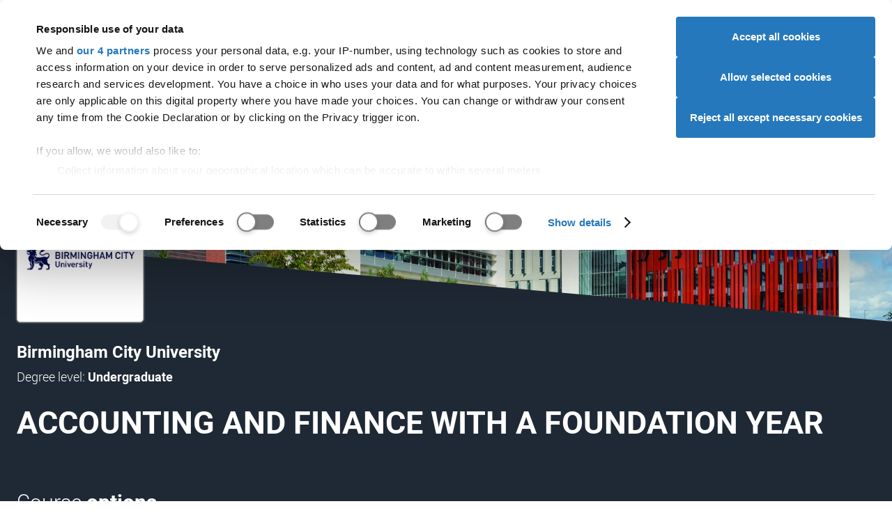

--- FILE ---
content_type: text/html; charset=utf-8
request_url: https://digital.ucas.com/coursedisplay/courses/903f7665-d3e2-4db8-bc5b-c0e370c4903f?backUrl=https%3A%2F%2Fwww.ucas.com%2Fexplore%2Funis%2F24d90a06%2Fbirmingham-city-university%2Fcourses%3FstudyYear%3Dcurrent
body_size: 55100
content:


<!DOCTYPE html>
<html lang="en" data-environment="PROD">
<head>
    <meta charset="UTF-8">
    <meta name="viewport" content="width=device-width, initial-scale=1">
    <meta name="theme-color" content="#e00023">
    <meta content="IE=edge,chrome=1" http-equiv="X-UA-Compatible"><script type="text/javascript">window.NREUM||(NREUM={});NREUM.info = {"beacon":"bam.nr-data.net","errorBeacon":"bam.nr-data.net","licenseKey":"64ed24da02","applicationID":"8666164","transactionName":"Y1VVY0cDXhZYW0NdW1ofemF2TWZXal1WRldcc1hZQRBfCVVdRRtmUUNCW0ER","queueTime":4,"applicationTime":130,"agent":"","atts":""}</script><script type="text/javascript">(window.NREUM||(NREUM={})).init={privacy:{cookies_enabled:true},ajax:{deny_list:[]},feature_flags:["soft_nav"],distributed_tracing:{enabled:true}};(window.NREUM||(NREUM={})).loader_config={agentID:"8666504",accountID:"987886",trustKey:"1379077",xpid:"XQ4AWV5VGwsGUldTAQU=",licenseKey:"64ed24da02",applicationID:"8666164",browserID:"8666504"};;/*! For license information please see nr-loader-spa-1.308.0.min.js.LICENSE.txt */
(()=>{var e,t,r={384:(e,t,r)=>{"use strict";r.d(t,{NT:()=>a,US:()=>u,Zm:()=>o,bQ:()=>d,dV:()=>c,pV:()=>l});var n=r(6154),i=r(1863),s=r(1910);const a={beacon:"bam.nr-data.net",errorBeacon:"bam.nr-data.net"};function o(){return n.gm.NREUM||(n.gm.NREUM={}),void 0===n.gm.newrelic&&(n.gm.newrelic=n.gm.NREUM),n.gm.NREUM}function c(){let e=o();return e.o||(e.o={ST:n.gm.setTimeout,SI:n.gm.setImmediate||n.gm.setInterval,CT:n.gm.clearTimeout,XHR:n.gm.XMLHttpRequest,REQ:n.gm.Request,EV:n.gm.Event,PR:n.gm.Promise,MO:n.gm.MutationObserver,FETCH:n.gm.fetch,WS:n.gm.WebSocket},(0,s.i)(...Object.values(e.o))),e}function d(e,t){let r=o();r.initializedAgents??={},t.initializedAt={ms:(0,i.t)(),date:new Date},r.initializedAgents[e]=t}function u(e,t){o()[e]=t}function l(){return function(){let e=o();const t=e.info||{};e.info={beacon:a.beacon,errorBeacon:a.errorBeacon,...t}}(),function(){let e=o();const t=e.init||{};e.init={...t}}(),c(),function(){let e=o();const t=e.loader_config||{};e.loader_config={...t}}(),o()}},782:(e,t,r)=>{"use strict";r.d(t,{T:()=>n});const n=r(860).K7.pageViewTiming},860:(e,t,r)=>{"use strict";r.d(t,{$J:()=>u,K7:()=>c,P3:()=>d,XX:()=>i,Yy:()=>o,df:()=>s,qY:()=>n,v4:()=>a});const n="events",i="jserrors",s="browser/blobs",a="rum",o="browser/logs",c={ajax:"ajax",genericEvents:"generic_events",jserrors:i,logging:"logging",metrics:"metrics",pageAction:"page_action",pageViewEvent:"page_view_event",pageViewTiming:"page_view_timing",sessionReplay:"session_replay",sessionTrace:"session_trace",softNav:"soft_navigations",spa:"spa"},d={[c.pageViewEvent]:1,[c.pageViewTiming]:2,[c.metrics]:3,[c.jserrors]:4,[c.spa]:5,[c.ajax]:6,[c.sessionTrace]:7,[c.softNav]:8,[c.sessionReplay]:9,[c.logging]:10,[c.genericEvents]:11},u={[c.pageViewEvent]:a,[c.pageViewTiming]:n,[c.ajax]:n,[c.spa]:n,[c.softNav]:n,[c.metrics]:i,[c.jserrors]:i,[c.sessionTrace]:s,[c.sessionReplay]:s,[c.logging]:o,[c.genericEvents]:"ins"}},944:(e,t,r)=>{"use strict";r.d(t,{R:()=>i});var n=r(3241);function i(e,t){"function"==typeof console.debug&&(console.debug("New Relic Warning: https://github.com/newrelic/newrelic-browser-agent/blob/main/docs/warning-codes.md#".concat(e),t),(0,n.W)({agentIdentifier:null,drained:null,type:"data",name:"warn",feature:"warn",data:{code:e,secondary:t}}))}},993:(e,t,r)=>{"use strict";r.d(t,{A$:()=>s,ET:()=>a,TZ:()=>o,p_:()=>i});var n=r(860);const i={ERROR:"ERROR",WARN:"WARN",INFO:"INFO",DEBUG:"DEBUG",TRACE:"TRACE"},s={OFF:0,ERROR:1,WARN:2,INFO:3,DEBUG:4,TRACE:5},a="log",o=n.K7.logging},1541:(e,t,r)=>{"use strict";r.d(t,{U:()=>i,f:()=>n});const n={MFE:"MFE",BA:"BA"};function i(e,t){if(2!==t?.harvestEndpointVersion)return{};const r=t.agentRef.runtime.appMetadata.agents[0].entityGuid;return e?{"source.id":e.id,"source.name":e.name,"source.type":e.type,"parent.id":e.parent?.id||r,"parent.type":e.parent?.type||n.BA}:{"entity.guid":r,appId:t.agentRef.info.applicationID}}},1687:(e,t,r)=>{"use strict";r.d(t,{Ak:()=>d,Ze:()=>h,x3:()=>u});var n=r(3241),i=r(7836),s=r(3606),a=r(860),o=r(2646);const c={};function d(e,t){const r={staged:!1,priority:a.P3[t]||0};l(e),c[e].get(t)||c[e].set(t,r)}function u(e,t){e&&c[e]&&(c[e].get(t)&&c[e].delete(t),p(e,t,!1),c[e].size&&f(e))}function l(e){if(!e)throw new Error("agentIdentifier required");c[e]||(c[e]=new Map)}function h(e="",t="feature",r=!1){if(l(e),!e||!c[e].get(t)||r)return p(e,t);c[e].get(t).staged=!0,f(e)}function f(e){const t=Array.from(c[e]);t.every(([e,t])=>t.staged)&&(t.sort((e,t)=>e[1].priority-t[1].priority),t.forEach(([t])=>{c[e].delete(t),p(e,t)}))}function p(e,t,r=!0){const a=e?i.ee.get(e):i.ee,c=s.i.handlers;if(!a.aborted&&a.backlog&&c){if((0,n.W)({agentIdentifier:e,type:"lifecycle",name:"drain",feature:t}),r){const e=a.backlog[t],r=c[t];if(r){for(let t=0;e&&t<e.length;++t)g(e[t],r);Object.entries(r).forEach(([e,t])=>{Object.values(t||{}).forEach(t=>{t[0]?.on&&t[0]?.context()instanceof o.y&&t[0].on(e,t[1])})})}}a.isolatedBacklog||delete c[t],a.backlog[t]=null,a.emit("drain-"+t,[])}}function g(e,t){var r=e[1];Object.values(t[r]||{}).forEach(t=>{var r=e[0];if(t[0]===r){var n=t[1],i=e[3],s=e[2];n.apply(i,s)}})}},1738:(e,t,r)=>{"use strict";r.d(t,{U:()=>f,Y:()=>h});var n=r(3241),i=r(9908),s=r(1863),a=r(944),o=r(5701),c=r(3969),d=r(8362),u=r(860),l=r(4261);function h(e,t,r,s){const h=s||r;!h||h[e]&&h[e]!==d.d.prototype[e]||(h[e]=function(){(0,i.p)(c.xV,["API/"+e+"/called"],void 0,u.K7.metrics,r.ee),(0,n.W)({agentIdentifier:r.agentIdentifier,drained:!!o.B?.[r.agentIdentifier],type:"data",name:"api",feature:l.Pl+e,data:{}});try{return t.apply(this,arguments)}catch(e){(0,a.R)(23,e)}})}function f(e,t,r,n,a){const o=e.info;null===r?delete o.jsAttributes[t]:o.jsAttributes[t]=r,(a||null===r)&&(0,i.p)(l.Pl+n,[(0,s.t)(),t,r],void 0,"session",e.ee)}},1741:(e,t,r)=>{"use strict";r.d(t,{W:()=>s});var n=r(944),i=r(4261);class s{#e(e,...t){if(this[e]!==s.prototype[e])return this[e](...t);(0,n.R)(35,e)}addPageAction(e,t){return this.#e(i.hG,e,t)}register(e){return this.#e(i.eY,e)}recordCustomEvent(e,t){return this.#e(i.fF,e,t)}setPageViewName(e,t){return this.#e(i.Fw,e,t)}setCustomAttribute(e,t,r){return this.#e(i.cD,e,t,r)}noticeError(e,t){return this.#e(i.o5,e,t)}setUserId(e,t=!1){return this.#e(i.Dl,e,t)}setApplicationVersion(e){return this.#e(i.nb,e)}setErrorHandler(e){return this.#e(i.bt,e)}addRelease(e,t){return this.#e(i.k6,e,t)}log(e,t){return this.#e(i.$9,e,t)}start(){return this.#e(i.d3)}finished(e){return this.#e(i.BL,e)}recordReplay(){return this.#e(i.CH)}pauseReplay(){return this.#e(i.Tb)}addToTrace(e){return this.#e(i.U2,e)}setCurrentRouteName(e){return this.#e(i.PA,e)}interaction(e){return this.#e(i.dT,e)}wrapLogger(e,t,r){return this.#e(i.Wb,e,t,r)}measure(e,t){return this.#e(i.V1,e,t)}consent(e){return this.#e(i.Pv,e)}}},1863:(e,t,r)=>{"use strict";function n(){return Math.floor(performance.now())}r.d(t,{t:()=>n})},1910:(e,t,r)=>{"use strict";r.d(t,{i:()=>s});var n=r(944);const i=new Map;function s(...e){return e.every(e=>{if(i.has(e))return i.get(e);const t="function"==typeof e?e.toString():"",r=t.includes("[native code]"),s=t.includes("nrWrapper");return r||s||(0,n.R)(64,e?.name||t),i.set(e,r),r})}},2555:(e,t,r)=>{"use strict";r.d(t,{D:()=>o,f:()=>a});var n=r(384),i=r(8122);const s={beacon:n.NT.beacon,errorBeacon:n.NT.errorBeacon,licenseKey:void 0,applicationID:void 0,sa:void 0,queueTime:void 0,applicationTime:void 0,ttGuid:void 0,user:void 0,account:void 0,product:void 0,extra:void 0,jsAttributes:{},userAttributes:void 0,atts:void 0,transactionName:void 0,tNamePlain:void 0};function a(e){try{return!!e.licenseKey&&!!e.errorBeacon&&!!e.applicationID}catch(e){return!1}}const o=e=>(0,i.a)(e,s)},2614:(e,t,r)=>{"use strict";r.d(t,{BB:()=>a,H3:()=>n,g:()=>d,iL:()=>c,tS:()=>o,uh:()=>i,wk:()=>s});const n="NRBA",i="SESSION",s=144e5,a=18e5,o={STARTED:"session-started",PAUSE:"session-pause",RESET:"session-reset",RESUME:"session-resume",UPDATE:"session-update"},c={SAME_TAB:"same-tab",CROSS_TAB:"cross-tab"},d={OFF:0,FULL:1,ERROR:2}},2646:(e,t,r)=>{"use strict";r.d(t,{y:()=>n});class n{constructor(e){this.contextId=e}}},2843:(e,t,r)=>{"use strict";r.d(t,{G:()=>s,u:()=>i});var n=r(3878);function i(e,t=!1,r,i){(0,n.DD)("visibilitychange",function(){if(t)return void("hidden"===document.visibilityState&&e());e(document.visibilityState)},r,i)}function s(e,t,r){(0,n.sp)("pagehide",e,t,r)}},3241:(e,t,r)=>{"use strict";r.d(t,{W:()=>s});var n=r(6154);const i="newrelic";function s(e={}){try{n.gm.dispatchEvent(new CustomEvent(i,{detail:e}))}catch(e){}}},3304:(e,t,r)=>{"use strict";r.d(t,{A:()=>s});var n=r(7836);const i=()=>{const e=new WeakSet;return(t,r)=>{if("object"==typeof r&&null!==r){if(e.has(r))return;e.add(r)}return r}};function s(e){try{return JSON.stringify(e,i())??""}catch(e){try{n.ee.emit("internal-error",[e])}catch(e){}return""}}},3333:(e,t,r)=>{"use strict";r.d(t,{$v:()=>u,TZ:()=>n,Xh:()=>c,Zp:()=>i,kd:()=>d,mq:()=>o,nf:()=>a,qN:()=>s});const n=r(860).K7.genericEvents,i=["auxclick","click","copy","keydown","paste","scrollend"],s=["focus","blur"],a=4,o=1e3,c=2e3,d=["PageAction","UserAction","BrowserPerformance"],u={RESOURCES:"experimental.resources",REGISTER:"register"}},3434:(e,t,r)=>{"use strict";r.d(t,{Jt:()=>s,YM:()=>d});var n=r(7836),i=r(5607);const s="nr@original:".concat(i.W),a=50;var o=Object.prototype.hasOwnProperty,c=!1;function d(e,t){return e||(e=n.ee),r.inPlace=function(e,t,n,i,s){n||(n="");const a="-"===n.charAt(0);for(let o=0;o<t.length;o++){const c=t[o],d=e[c];l(d)||(e[c]=r(d,a?c+n:n,i,c,s))}},r.flag=s,r;function r(t,r,n,c,d){return l(t)?t:(r||(r=""),nrWrapper[s]=t,function(e,t,r){if(Object.defineProperty&&Object.keys)try{return Object.keys(e).forEach(function(r){Object.defineProperty(t,r,{get:function(){return e[r]},set:function(t){return e[r]=t,t}})}),t}catch(e){u([e],r)}for(var n in e)o.call(e,n)&&(t[n]=e[n])}(t,nrWrapper,e),nrWrapper);function nrWrapper(){var s,o,l,h;let f;try{o=this,s=[...arguments],l="function"==typeof n?n(s,o):n||{}}catch(t){u([t,"",[s,o,c],l],e)}i(r+"start",[s,o,c],l,d);const p=performance.now();let g;try{return h=t.apply(o,s),g=performance.now(),h}catch(e){throw g=performance.now(),i(r+"err",[s,o,e],l,d),f=e,f}finally{const e=g-p,t={start:p,end:g,duration:e,isLongTask:e>=a,methodName:c,thrownError:f};t.isLongTask&&i("long-task",[t,o],l,d),i(r+"end",[s,o,h],l,d)}}}function i(r,n,i,s){if(!c||t){var a=c;c=!0;try{e.emit(r,n,i,t,s)}catch(t){u([t,r,n,i],e)}c=a}}}function u(e,t){t||(t=n.ee);try{t.emit("internal-error",e)}catch(e){}}function l(e){return!(e&&"function"==typeof e&&e.apply&&!e[s])}},3606:(e,t,r)=>{"use strict";r.d(t,{i:()=>s});var n=r(9908);s.on=a;var i=s.handlers={};function s(e,t,r,s){a(s||n.d,i,e,t,r)}function a(e,t,r,i,s){s||(s="feature"),e||(e=n.d);var a=t[s]=t[s]||{};(a[r]=a[r]||[]).push([e,i])}},3738:(e,t,r)=>{"use strict";r.d(t,{He:()=>i,Kp:()=>o,Lc:()=>d,Rz:()=>u,TZ:()=>n,bD:()=>s,d3:()=>a,jx:()=>l,sl:()=>h,uP:()=>c});const n=r(860).K7.sessionTrace,i="bstResource",s="resource",a="-start",o="-end",c="fn"+a,d="fn"+o,u="pushState",l=1e3,h=3e4},3785:(e,t,r)=>{"use strict";r.d(t,{R:()=>c,b:()=>d});var n=r(9908),i=r(1863),s=r(860),a=r(3969),o=r(993);function c(e,t,r={},c=o.p_.INFO,d=!0,u,l=(0,i.t)()){(0,n.p)(a.xV,["API/logging/".concat(c.toLowerCase(),"/called")],void 0,s.K7.metrics,e),(0,n.p)(o.ET,[l,t,r,c,d,u],void 0,s.K7.logging,e)}function d(e){return"string"==typeof e&&Object.values(o.p_).some(t=>t===e.toUpperCase().trim())}},3878:(e,t,r)=>{"use strict";function n(e,t){return{capture:e,passive:!1,signal:t}}function i(e,t,r=!1,i){window.addEventListener(e,t,n(r,i))}function s(e,t,r=!1,i){document.addEventListener(e,t,n(r,i))}r.d(t,{DD:()=>s,jT:()=>n,sp:()=>i})},3962:(e,t,r)=>{"use strict";r.d(t,{AM:()=>a,O2:()=>l,OV:()=>s,Qu:()=>h,TZ:()=>c,ih:()=>f,pP:()=>o,t1:()=>u,tC:()=>i,wD:()=>d});var n=r(860);const i=["click","keydown","submit"],s="popstate",a="api",o="initialPageLoad",c=n.K7.softNav,d=5e3,u=500,l={INITIAL_PAGE_LOAD:"",ROUTE_CHANGE:1,UNSPECIFIED:2},h={INTERACTION:1,AJAX:2,CUSTOM_END:3,CUSTOM_TRACER:4},f={IP:"in progress",PF:"pending finish",FIN:"finished",CAN:"cancelled"}},3969:(e,t,r)=>{"use strict";r.d(t,{TZ:()=>n,XG:()=>o,rs:()=>i,xV:()=>a,z_:()=>s});const n=r(860).K7.metrics,i="sm",s="cm",a="storeSupportabilityMetrics",o="storeEventMetrics"},4234:(e,t,r)=>{"use strict";r.d(t,{W:()=>s});var n=r(7836),i=r(1687);class s{constructor(e,t){this.agentIdentifier=e,this.ee=n.ee.get(e),this.featureName=t,this.blocked=!1}deregisterDrain(){(0,i.x3)(this.agentIdentifier,this.featureName)}}},4261:(e,t,r)=>{"use strict";r.d(t,{$9:()=>u,BL:()=>c,CH:()=>p,Dl:()=>R,Fw:()=>w,PA:()=>v,Pl:()=>n,Pv:()=>A,Tb:()=>h,U2:()=>a,V1:()=>E,Wb:()=>T,bt:()=>y,cD:()=>b,d3:()=>x,dT:()=>d,eY:()=>g,fF:()=>f,hG:()=>s,hw:()=>i,k6:()=>o,nb:()=>m,o5:()=>l});const n="api-",i=n+"ixn-",s="addPageAction",a="addToTrace",o="addRelease",c="finished",d="interaction",u="log",l="noticeError",h="pauseReplay",f="recordCustomEvent",p="recordReplay",g="register",m="setApplicationVersion",v="setCurrentRouteName",b="setCustomAttribute",y="setErrorHandler",w="setPageViewName",R="setUserId",x="start",T="wrapLogger",E="measure",A="consent"},5205:(e,t,r)=>{"use strict";r.d(t,{j:()=>S});var n=r(384),i=r(1741);var s=r(2555),a=r(3333);const o=e=>{if(!e||"string"!=typeof e)return!1;try{document.createDocumentFragment().querySelector(e)}catch{return!1}return!0};var c=r(2614),d=r(944),u=r(8122);const l="[data-nr-mask]",h=e=>(0,u.a)(e,(()=>{const e={feature_flags:[],experimental:{allow_registered_children:!1,resources:!1},mask_selector:"*",block_selector:"[data-nr-block]",mask_input_options:{color:!1,date:!1,"datetime-local":!1,email:!1,month:!1,number:!1,range:!1,search:!1,tel:!1,text:!1,time:!1,url:!1,week:!1,textarea:!1,select:!1,password:!0}};return{ajax:{deny_list:void 0,block_internal:!0,enabled:!0,autoStart:!0},api:{get allow_registered_children(){return e.feature_flags.includes(a.$v.REGISTER)||e.experimental.allow_registered_children},set allow_registered_children(t){e.experimental.allow_registered_children=t},duplicate_registered_data:!1},browser_consent_mode:{enabled:!1},distributed_tracing:{enabled:void 0,exclude_newrelic_header:void 0,cors_use_newrelic_header:void 0,cors_use_tracecontext_headers:void 0,allowed_origins:void 0},get feature_flags(){return e.feature_flags},set feature_flags(t){e.feature_flags=t},generic_events:{enabled:!0,autoStart:!0},harvest:{interval:30},jserrors:{enabled:!0,autoStart:!0},logging:{enabled:!0,autoStart:!0},metrics:{enabled:!0,autoStart:!0},obfuscate:void 0,page_action:{enabled:!0},page_view_event:{enabled:!0,autoStart:!0},page_view_timing:{enabled:!0,autoStart:!0},performance:{capture_marks:!1,capture_measures:!1,capture_detail:!0,resources:{get enabled(){return e.feature_flags.includes(a.$v.RESOURCES)||e.experimental.resources},set enabled(t){e.experimental.resources=t},asset_types:[],first_party_domains:[],ignore_newrelic:!0}},privacy:{cookies_enabled:!0},proxy:{assets:void 0,beacon:void 0},session:{expiresMs:c.wk,inactiveMs:c.BB},session_replay:{autoStart:!0,enabled:!1,preload:!1,sampling_rate:10,error_sampling_rate:100,collect_fonts:!1,inline_images:!1,fix_stylesheets:!0,mask_all_inputs:!0,get mask_text_selector(){return e.mask_selector},set mask_text_selector(t){o(t)?e.mask_selector="".concat(t,",").concat(l):""===t||null===t?e.mask_selector=l:(0,d.R)(5,t)},get block_class(){return"nr-block"},get ignore_class(){return"nr-ignore"},get mask_text_class(){return"nr-mask"},get block_selector(){return e.block_selector},set block_selector(t){o(t)?e.block_selector+=",".concat(t):""!==t&&(0,d.R)(6,t)},get mask_input_options(){return e.mask_input_options},set mask_input_options(t){t&&"object"==typeof t?e.mask_input_options={...t,password:!0}:(0,d.R)(7,t)}},session_trace:{enabled:!0,autoStart:!0},soft_navigations:{enabled:!0,autoStart:!0},spa:{enabled:!0,autoStart:!0},ssl:void 0,user_actions:{enabled:!0,elementAttributes:["id","className","tagName","type"]}}})());var f=r(6154),p=r(9324);let g=0;const m={buildEnv:p.F3,distMethod:p.Xs,version:p.xv,originTime:f.WN},v={consented:!1},b={appMetadata:{},get consented(){return this.session?.state?.consent||v.consented},set consented(e){v.consented=e},customTransaction:void 0,denyList:void 0,disabled:!1,harvester:void 0,isolatedBacklog:!1,isRecording:!1,loaderType:void 0,maxBytes:3e4,obfuscator:void 0,onerror:void 0,ptid:void 0,releaseIds:{},session:void 0,timeKeeper:void 0,registeredEntities:[],jsAttributesMetadata:{bytes:0},get harvestCount(){return++g}},y=e=>{const t=(0,u.a)(e,b),r=Object.keys(m).reduce((e,t)=>(e[t]={value:m[t],writable:!1,configurable:!0,enumerable:!0},e),{});return Object.defineProperties(t,r)};var w=r(5701);const R=e=>{const t=e.startsWith("http");e+="/",r.p=t?e:"https://"+e};var x=r(7836),T=r(3241);const E={accountID:void 0,trustKey:void 0,agentID:void 0,licenseKey:void 0,applicationID:void 0,xpid:void 0},A=e=>(0,u.a)(e,E),_=new Set;function S(e,t={},r,a){let{init:o,info:c,loader_config:d,runtime:u={},exposed:l=!0}=t;if(!c){const e=(0,n.pV)();o=e.init,c=e.info,d=e.loader_config}e.init=h(o||{}),e.loader_config=A(d||{}),c.jsAttributes??={},f.bv&&(c.jsAttributes.isWorker=!0),e.info=(0,s.D)(c);const p=e.init,g=[c.beacon,c.errorBeacon];_.has(e.agentIdentifier)||(p.proxy.assets&&(R(p.proxy.assets),g.push(p.proxy.assets)),p.proxy.beacon&&g.push(p.proxy.beacon),e.beacons=[...g],function(e){const t=(0,n.pV)();Object.getOwnPropertyNames(i.W.prototype).forEach(r=>{const n=i.W.prototype[r];if("function"!=typeof n||"constructor"===n)return;let s=t[r];e[r]&&!1!==e.exposed&&"micro-agent"!==e.runtime?.loaderType&&(t[r]=(...t)=>{const n=e[r](...t);return s?s(...t):n})})}(e),(0,n.US)("activatedFeatures",w.B)),u.denyList=[...p.ajax.deny_list||[],...p.ajax.block_internal?g:[]],u.ptid=e.agentIdentifier,u.loaderType=r,e.runtime=y(u),_.has(e.agentIdentifier)||(e.ee=x.ee.get(e.agentIdentifier),e.exposed=l,(0,T.W)({agentIdentifier:e.agentIdentifier,drained:!!w.B?.[e.agentIdentifier],type:"lifecycle",name:"initialize",feature:void 0,data:e.config})),_.add(e.agentIdentifier)}},5270:(e,t,r)=>{"use strict";r.d(t,{Aw:()=>a,SR:()=>s,rF:()=>o});var n=r(384),i=r(7767);function s(e){return!!(0,n.dV)().o.MO&&(0,i.V)(e)&&!0===e?.session_trace.enabled}function a(e){return!0===e?.session_replay.preload&&s(e)}function o(e,t){try{if("string"==typeof t?.type){if("password"===t.type.toLowerCase())return"*".repeat(e?.length||0);if(void 0!==t?.dataset?.nrUnmask||t?.classList?.contains("nr-unmask"))return e}}catch(e){}return"string"==typeof e?e.replace(/[\S]/g,"*"):"*".repeat(e?.length||0)}},5289:(e,t,r)=>{"use strict";r.d(t,{GG:()=>a,Qr:()=>c,sB:()=>o});var n=r(3878),i=r(6389);function s(){return"undefined"==typeof document||"complete"===document.readyState}function a(e,t){if(s())return e();const r=(0,i.J)(e),a=setInterval(()=>{s()&&(clearInterval(a),r())},500);(0,n.sp)("load",r,t)}function o(e){if(s())return e();(0,n.DD)("DOMContentLoaded",e)}function c(e){if(s())return e();(0,n.sp)("popstate",e)}},5607:(e,t,r)=>{"use strict";r.d(t,{W:()=>n});const n=(0,r(9566).bz)()},5701:(e,t,r)=>{"use strict";r.d(t,{B:()=>s,t:()=>a});var n=r(3241);const i=new Set,s={};function a(e,t){const r=t.agentIdentifier;s[r]??={},e&&"object"==typeof e&&(i.has(r)||(t.ee.emit("rumresp",[e]),s[r]=e,i.add(r),(0,n.W)({agentIdentifier:r,loaded:!0,drained:!0,type:"lifecycle",name:"load",feature:void 0,data:e})))}},6154:(e,t,r)=>{"use strict";r.d(t,{OF:()=>d,RI:()=>i,WN:()=>h,bv:()=>s,eN:()=>f,gm:()=>a,lR:()=>l,m:()=>c,mw:()=>o,sb:()=>u});var n=r(1863);const i="undefined"!=typeof window&&!!window.document,s="undefined"!=typeof WorkerGlobalScope&&("undefined"!=typeof self&&self instanceof WorkerGlobalScope&&self.navigator instanceof WorkerNavigator||"undefined"!=typeof globalThis&&globalThis instanceof WorkerGlobalScope&&globalThis.navigator instanceof WorkerNavigator),a=i?window:"undefined"!=typeof WorkerGlobalScope&&("undefined"!=typeof self&&self instanceof WorkerGlobalScope&&self||"undefined"!=typeof globalThis&&globalThis instanceof WorkerGlobalScope&&globalThis),o=Boolean("hidden"===a?.document?.visibilityState),c=""+a?.location,d=/iPad|iPhone|iPod/.test(a.navigator?.userAgent),u=d&&"undefined"==typeof SharedWorker,l=(()=>{const e=a.navigator?.userAgent?.match(/Firefox[/\s](\d+\.\d+)/);return Array.isArray(e)&&e.length>=2?+e[1]:0})(),h=Date.now()-(0,n.t)(),f=()=>"undefined"!=typeof PerformanceNavigationTiming&&a?.performance?.getEntriesByType("navigation")?.[0]?.responseStart},6344:(e,t,r)=>{"use strict";r.d(t,{BB:()=>u,Qb:()=>l,TZ:()=>i,Ug:()=>a,Vh:()=>s,_s:()=>o,bc:()=>d,yP:()=>c});var n=r(2614);const i=r(860).K7.sessionReplay,s="errorDuringReplay",a=.12,o={DomContentLoaded:0,Load:1,FullSnapshot:2,IncrementalSnapshot:3,Meta:4,Custom:5},c={[n.g.ERROR]:15e3,[n.g.FULL]:3e5,[n.g.OFF]:0},d={RESET:{message:"Session was reset",sm:"Reset"},IMPORT:{message:"Recorder failed to import",sm:"Import"},TOO_MANY:{message:"429: Too Many Requests",sm:"Too-Many"},TOO_BIG:{message:"Payload was too large",sm:"Too-Big"},CROSS_TAB:{message:"Session Entity was set to OFF on another tab",sm:"Cross-Tab"},ENTITLEMENTS:{message:"Session Replay is not allowed and will not be started",sm:"Entitlement"}},u=5e3,l={API:"api",RESUME:"resume",SWITCH_TO_FULL:"switchToFull",INITIALIZE:"initialize",PRELOAD:"preload"}},6389:(e,t,r)=>{"use strict";function n(e,t=500,r={}){const n=r?.leading||!1;let i;return(...r)=>{n&&void 0===i&&(e.apply(this,r),i=setTimeout(()=>{i=clearTimeout(i)},t)),n||(clearTimeout(i),i=setTimeout(()=>{e.apply(this,r)},t))}}function i(e){let t=!1;return(...r)=>{t||(t=!0,e.apply(this,r))}}r.d(t,{J:()=>i,s:()=>n})},6630:(e,t,r)=>{"use strict";r.d(t,{T:()=>n});const n=r(860).K7.pageViewEvent},6774:(e,t,r)=>{"use strict";r.d(t,{T:()=>n});const n=r(860).K7.jserrors},7295:(e,t,r)=>{"use strict";r.d(t,{Xv:()=>a,gX:()=>i,iW:()=>s});var n=[];function i(e){if(!e||s(e))return!1;if(0===n.length)return!0;if("*"===n[0].hostname)return!1;for(var t=0;t<n.length;t++){var r=n[t];if(r.hostname.test(e.hostname)&&r.pathname.test(e.pathname))return!1}return!0}function s(e){return void 0===e.hostname}function a(e){if(n=[],e&&e.length)for(var t=0;t<e.length;t++){let r=e[t];if(!r)continue;if("*"===r)return void(n=[{hostname:"*"}]);0===r.indexOf("http://")?r=r.substring(7):0===r.indexOf("https://")&&(r=r.substring(8));const i=r.indexOf("/");let s,a;i>0?(s=r.substring(0,i),a=r.substring(i)):(s=r,a="*");let[c]=s.split(":");n.push({hostname:o(c),pathname:o(a,!0)})}}function o(e,t=!1){const r=e.replace(/[.+?^${}()|[\]\\]/g,e=>"\\"+e).replace(/\*/g,".*?");return new RegExp((t?"^":"")+r+"$")}},7485:(e,t,r)=>{"use strict";r.d(t,{D:()=>i});var n=r(6154);function i(e){if(0===(e||"").indexOf("data:"))return{protocol:"data"};try{const t=new URL(e,location.href),r={port:t.port,hostname:t.hostname,pathname:t.pathname,search:t.search,protocol:t.protocol.slice(0,t.protocol.indexOf(":")),sameOrigin:t.protocol===n.gm?.location?.protocol&&t.host===n.gm?.location?.host};return r.port&&""!==r.port||("http:"===t.protocol&&(r.port="80"),"https:"===t.protocol&&(r.port="443")),r.pathname&&""!==r.pathname?r.pathname.startsWith("/")||(r.pathname="/".concat(r.pathname)):r.pathname="/",r}catch(e){return{}}}},7699:(e,t,r)=>{"use strict";r.d(t,{It:()=>s,KC:()=>o,No:()=>i,qh:()=>a});var n=r(860);const i=16e3,s=1e6,a="SESSION_ERROR",o={[n.K7.logging]:!0,[n.K7.genericEvents]:!1,[n.K7.jserrors]:!1,[n.K7.ajax]:!1}},7767:(e,t,r)=>{"use strict";r.d(t,{V:()=>i});var n=r(6154);const i=e=>n.RI&&!0===e?.privacy.cookies_enabled},7836:(e,t,r)=>{"use strict";r.d(t,{P:()=>o,ee:()=>c});var n=r(384),i=r(8990),s=r(2646),a=r(5607);const o="nr@context:".concat(a.W),c=function e(t,r){var n={},a={},u={},l=!1;try{l=16===r.length&&d.initializedAgents?.[r]?.runtime.isolatedBacklog}catch(e){}var h={on:p,addEventListener:p,removeEventListener:function(e,t){var r=n[e];if(!r)return;for(var i=0;i<r.length;i++)r[i]===t&&r.splice(i,1)},emit:function(e,r,n,i,s){!1!==s&&(s=!0);if(c.aborted&&!i)return;t&&s&&t.emit(e,r,n);var o=f(n);g(e).forEach(e=>{e.apply(o,r)});var d=v()[a[e]];d&&d.push([h,e,r,o]);return o},get:m,listeners:g,context:f,buffer:function(e,t){const r=v();if(t=t||"feature",h.aborted)return;Object.entries(e||{}).forEach(([e,n])=>{a[n]=t,t in r||(r[t]=[])})},abort:function(){h._aborted=!0,Object.keys(h.backlog).forEach(e=>{delete h.backlog[e]})},isBuffering:function(e){return!!v()[a[e]]},debugId:r,backlog:l?{}:t&&"object"==typeof t.backlog?t.backlog:{},isolatedBacklog:l};return Object.defineProperty(h,"aborted",{get:()=>{let e=h._aborted||!1;return e||(t&&(e=t.aborted),e)}}),h;function f(e){return e&&e instanceof s.y?e:e?(0,i.I)(e,o,()=>new s.y(o)):new s.y(o)}function p(e,t){n[e]=g(e).concat(t)}function g(e){return n[e]||[]}function m(t){return u[t]=u[t]||e(h,t)}function v(){return h.backlog}}(void 0,"globalEE"),d=(0,n.Zm)();d.ee||(d.ee=c)},8122:(e,t,r)=>{"use strict";r.d(t,{a:()=>i});var n=r(944);function i(e,t){try{if(!e||"object"!=typeof e)return(0,n.R)(3);if(!t||"object"!=typeof t)return(0,n.R)(4);const r=Object.create(Object.getPrototypeOf(t),Object.getOwnPropertyDescriptors(t)),s=0===Object.keys(r).length?e:r;for(let a in s)if(void 0!==e[a])try{if(null===e[a]){r[a]=null;continue}Array.isArray(e[a])&&Array.isArray(t[a])?r[a]=Array.from(new Set([...e[a],...t[a]])):"object"==typeof e[a]&&"object"==typeof t[a]?r[a]=i(e[a],t[a]):r[a]=e[a]}catch(e){r[a]||(0,n.R)(1,e)}return r}catch(e){(0,n.R)(2,e)}}},8139:(e,t,r)=>{"use strict";r.d(t,{u:()=>h});var n=r(7836),i=r(3434),s=r(8990),a=r(6154);const o={},c=a.gm.XMLHttpRequest,d="addEventListener",u="removeEventListener",l="nr@wrapped:".concat(n.P);function h(e){var t=function(e){return(e||n.ee).get("events")}(e);if(o[t.debugId]++)return t;o[t.debugId]=1;var r=(0,i.YM)(t,!0);function h(e){r.inPlace(e,[d,u],"-",p)}function p(e,t){return e[1]}return"getPrototypeOf"in Object&&(a.RI&&f(document,h),c&&f(c.prototype,h),f(a.gm,h)),t.on(d+"-start",function(e,t){var n=e[1];if(null!==n&&("function"==typeof n||"object"==typeof n)&&"newrelic"!==e[0]){var i=(0,s.I)(n,l,function(){var e={object:function(){if("function"!=typeof n.handleEvent)return;return n.handleEvent.apply(n,arguments)},function:n}[typeof n];return e?r(e,"fn-",null,e.name||"anonymous"):n});this.wrapped=e[1]=i}}),t.on(u+"-start",function(e){e[1]=this.wrapped||e[1]}),t}function f(e,t,...r){let n=e;for(;"object"==typeof n&&!Object.prototype.hasOwnProperty.call(n,d);)n=Object.getPrototypeOf(n);n&&t(n,...r)}},8362:(e,t,r)=>{"use strict";r.d(t,{d:()=>s});var n=r(9566),i=r(1741);class s extends i.W{agentIdentifier=(0,n.LA)(16)}},8374:(e,t,r)=>{r.nc=(()=>{try{return document?.currentScript?.nonce}catch(e){}return""})()},8990:(e,t,r)=>{"use strict";r.d(t,{I:()=>i});var n=Object.prototype.hasOwnProperty;function i(e,t,r){if(n.call(e,t))return e[t];var i=r();if(Object.defineProperty&&Object.keys)try{return Object.defineProperty(e,t,{value:i,writable:!0,enumerable:!1}),i}catch(e){}return e[t]=i,i}},9119:(e,t,r)=>{"use strict";r.d(t,{L:()=>s});var n=/([^?#]*)[^#]*(#[^?]*|$).*/,i=/([^?#]*)().*/;function s(e,t){return e?e.replace(t?n:i,"$1$2"):e}},9300:(e,t,r)=>{"use strict";r.d(t,{T:()=>n});const n=r(860).K7.ajax},9324:(e,t,r)=>{"use strict";r.d(t,{AJ:()=>a,F3:()=>i,Xs:()=>s,Yq:()=>o,xv:()=>n});const n="1.308.0",i="PROD",s="CDN",a="@newrelic/rrweb",o="1.0.1"},9566:(e,t,r)=>{"use strict";r.d(t,{LA:()=>o,ZF:()=>c,bz:()=>a,el:()=>d});var n=r(6154);const i="xxxxxxxx-xxxx-4xxx-yxxx-xxxxxxxxxxxx";function s(e,t){return e?15&e[t]:16*Math.random()|0}function a(){const e=n.gm?.crypto||n.gm?.msCrypto;let t,r=0;return e&&e.getRandomValues&&(t=e.getRandomValues(new Uint8Array(30))),i.split("").map(e=>"x"===e?s(t,r++).toString(16):"y"===e?(3&s()|8).toString(16):e).join("")}function o(e){const t=n.gm?.crypto||n.gm?.msCrypto;let r,i=0;t&&t.getRandomValues&&(r=t.getRandomValues(new Uint8Array(e)));const a=[];for(var o=0;o<e;o++)a.push(s(r,i++).toString(16));return a.join("")}function c(){return o(16)}function d(){return o(32)}},9908:(e,t,r)=>{"use strict";r.d(t,{d:()=>n,p:()=>i});var n=r(7836).ee.get("handle");function i(e,t,r,i,s){s?(s.buffer([e],i),s.emit(e,t,r)):(n.buffer([e],i),n.emit(e,t,r))}}},n={};function i(e){var t=n[e];if(void 0!==t)return t.exports;var s=n[e]={exports:{}};return r[e](s,s.exports,i),s.exports}i.m=r,i.d=(e,t)=>{for(var r in t)i.o(t,r)&&!i.o(e,r)&&Object.defineProperty(e,r,{enumerable:!0,get:t[r]})},i.f={},i.e=e=>Promise.all(Object.keys(i.f).reduce((t,r)=>(i.f[r](e,t),t),[])),i.u=e=>({212:"nr-spa-compressor",249:"nr-spa-recorder",478:"nr-spa"}[e]+"-1.308.0.min.js"),i.o=(e,t)=>Object.prototype.hasOwnProperty.call(e,t),e={},t="NRBA-1.308.0.PROD:",i.l=(r,n,s,a)=>{if(e[r])e[r].push(n);else{var o,c;if(void 0!==s)for(var d=document.getElementsByTagName("script"),u=0;u<d.length;u++){var l=d[u];if(l.getAttribute("src")==r||l.getAttribute("data-webpack")==t+s){o=l;break}}if(!o){c=!0;var h={478:"sha512-RSfSVnmHk59T/uIPbdSE0LPeqcEdF4/+XhfJdBuccH5rYMOEZDhFdtnh6X6nJk7hGpzHd9Ujhsy7lZEz/ORYCQ==",249:"sha512-ehJXhmntm85NSqW4MkhfQqmeKFulra3klDyY0OPDUE+sQ3GokHlPh1pmAzuNy//3j4ac6lzIbmXLvGQBMYmrkg==",212:"sha512-B9h4CR46ndKRgMBcK+j67uSR2RCnJfGefU+A7FrgR/k42ovXy5x/MAVFiSvFxuVeEk/pNLgvYGMp1cBSK/G6Fg=="};(o=document.createElement("script")).charset="utf-8",i.nc&&o.setAttribute("nonce",i.nc),o.setAttribute("data-webpack",t+s),o.src=r,0!==o.src.indexOf(window.location.origin+"/")&&(o.crossOrigin="anonymous"),h[a]&&(o.integrity=h[a])}e[r]=[n];var f=(t,n)=>{o.onerror=o.onload=null,clearTimeout(p);var i=e[r];if(delete e[r],o.parentNode&&o.parentNode.removeChild(o),i&&i.forEach(e=>e(n)),t)return t(n)},p=setTimeout(f.bind(null,void 0,{type:"timeout",target:o}),12e4);o.onerror=f.bind(null,o.onerror),o.onload=f.bind(null,o.onload),c&&document.head.appendChild(o)}},i.r=e=>{"undefined"!=typeof Symbol&&Symbol.toStringTag&&Object.defineProperty(e,Symbol.toStringTag,{value:"Module"}),Object.defineProperty(e,"__esModule",{value:!0})},i.p="https://js-agent.newrelic.com/",(()=>{var e={38:0,788:0};i.f.j=(t,r)=>{var n=i.o(e,t)?e[t]:void 0;if(0!==n)if(n)r.push(n[2]);else{var s=new Promise((r,i)=>n=e[t]=[r,i]);r.push(n[2]=s);var a=i.p+i.u(t),o=new Error;i.l(a,r=>{if(i.o(e,t)&&(0!==(n=e[t])&&(e[t]=void 0),n)){var s=r&&("load"===r.type?"missing":r.type),a=r&&r.target&&r.target.src;o.message="Loading chunk "+t+" failed: ("+s+": "+a+")",o.name="ChunkLoadError",o.type=s,o.request=a,n[1](o)}},"chunk-"+t,t)}};var t=(t,r)=>{var n,s,[a,o,c]=r,d=0;if(a.some(t=>0!==e[t])){for(n in o)i.o(o,n)&&(i.m[n]=o[n]);if(c)c(i)}for(t&&t(r);d<a.length;d++)s=a[d],i.o(e,s)&&e[s]&&e[s][0](),e[s]=0},r=self["webpackChunk:NRBA-1.308.0.PROD"]=self["webpackChunk:NRBA-1.308.0.PROD"]||[];r.forEach(t.bind(null,0)),r.push=t.bind(null,r.push.bind(r))})(),(()=>{"use strict";i(8374);var e=i(8362),t=i(860);const r=Object.values(t.K7);var n=i(5205);var s=i(9908),a=i(1863),o=i(4261),c=i(1738);var d=i(1687),u=i(4234),l=i(5289),h=i(6154),f=i(944),p=i(5270),g=i(7767),m=i(6389),v=i(7699);class b extends u.W{constructor(e,t){super(e.agentIdentifier,t),this.agentRef=e,this.abortHandler=void 0,this.featAggregate=void 0,this.loadedSuccessfully=void 0,this.onAggregateImported=new Promise(e=>{this.loadedSuccessfully=e}),this.deferred=Promise.resolve(),!1===e.init[this.featureName].autoStart?this.deferred=new Promise((t,r)=>{this.ee.on("manual-start-all",(0,m.J)(()=>{(0,d.Ak)(e.agentIdentifier,this.featureName),t()}))}):(0,d.Ak)(e.agentIdentifier,t)}importAggregator(e,t,r={}){if(this.featAggregate)return;const n=async()=>{let n;await this.deferred;try{if((0,g.V)(e.init)){const{setupAgentSession:t}=await i.e(478).then(i.bind(i,8766));n=t(e)}}catch(e){(0,f.R)(20,e),this.ee.emit("internal-error",[e]),(0,s.p)(v.qh,[e],void 0,this.featureName,this.ee)}try{if(!this.#t(this.featureName,n,e.init))return(0,d.Ze)(this.agentIdentifier,this.featureName),void this.loadedSuccessfully(!1);const{Aggregate:i}=await t();this.featAggregate=new i(e,r),e.runtime.harvester.initializedAggregates.push(this.featAggregate),this.loadedSuccessfully(!0)}catch(e){(0,f.R)(34,e),this.abortHandler?.(),(0,d.Ze)(this.agentIdentifier,this.featureName,!0),this.loadedSuccessfully(!1),this.ee&&this.ee.abort()}};h.RI?(0,l.GG)(()=>n(),!0):n()}#t(e,r,n){if(this.blocked)return!1;switch(e){case t.K7.sessionReplay:return(0,p.SR)(n)&&!!r;case t.K7.sessionTrace:return!!r;default:return!0}}}var y=i(6630),w=i(2614),R=i(3241);class x extends b{static featureName=y.T;constructor(e){var t;super(e,y.T),this.setupInspectionEvents(e.agentIdentifier),t=e,(0,c.Y)(o.Fw,function(e,r){"string"==typeof e&&("/"!==e.charAt(0)&&(e="/"+e),t.runtime.customTransaction=(r||"http://custom.transaction")+e,(0,s.p)(o.Pl+o.Fw,[(0,a.t)()],void 0,void 0,t.ee))},t),this.importAggregator(e,()=>i.e(478).then(i.bind(i,2467)))}setupInspectionEvents(e){const t=(t,r)=>{t&&(0,R.W)({agentIdentifier:e,timeStamp:t.timeStamp,loaded:"complete"===t.target.readyState,type:"window",name:r,data:t.target.location+""})};(0,l.sB)(e=>{t(e,"DOMContentLoaded")}),(0,l.GG)(e=>{t(e,"load")}),(0,l.Qr)(e=>{t(e,"navigate")}),this.ee.on(w.tS.UPDATE,(t,r)=>{(0,R.W)({agentIdentifier:e,type:"lifecycle",name:"session",data:r})})}}var T=i(384);class E extends e.d{constructor(e){var t;(super(),h.gm)?(this.features={},(0,T.bQ)(this.agentIdentifier,this),this.desiredFeatures=new Set(e.features||[]),this.desiredFeatures.add(x),(0,n.j)(this,e,e.loaderType||"agent"),t=this,(0,c.Y)(o.cD,function(e,r,n=!1){if("string"==typeof e){if(["string","number","boolean"].includes(typeof r)||null===r)return(0,c.U)(t,e,r,o.cD,n);(0,f.R)(40,typeof r)}else(0,f.R)(39,typeof e)},t),function(e){(0,c.Y)(o.Dl,function(t,r=!1){if("string"!=typeof t&&null!==t)return void(0,f.R)(41,typeof t);const n=e.info.jsAttributes["enduser.id"];r&&null!=n&&n!==t?(0,s.p)(o.Pl+"setUserIdAndResetSession",[t],void 0,"session",e.ee):(0,c.U)(e,"enduser.id",t,o.Dl,!0)},e)}(this),function(e){(0,c.Y)(o.nb,function(t){if("string"==typeof t||null===t)return(0,c.U)(e,"application.version",t,o.nb,!1);(0,f.R)(42,typeof t)},e)}(this),function(e){(0,c.Y)(o.d3,function(){e.ee.emit("manual-start-all")},e)}(this),function(e){(0,c.Y)(o.Pv,function(t=!0){if("boolean"==typeof t){if((0,s.p)(o.Pl+o.Pv,[t],void 0,"session",e.ee),e.runtime.consented=t,t){const t=e.features.page_view_event;t.onAggregateImported.then(e=>{const r=t.featAggregate;e&&!r.sentRum&&r.sendRum()})}}else(0,f.R)(65,typeof t)},e)}(this),this.run()):(0,f.R)(21)}get config(){return{info:this.info,init:this.init,loader_config:this.loader_config,runtime:this.runtime}}get api(){return this}run(){try{const e=function(e){const t={};return r.forEach(r=>{t[r]=!!e[r]?.enabled}),t}(this.init),n=[...this.desiredFeatures];n.sort((e,r)=>t.P3[e.featureName]-t.P3[r.featureName]),n.forEach(r=>{if(!e[r.featureName]&&r.featureName!==t.K7.pageViewEvent)return;if(r.featureName===t.K7.spa)return void(0,f.R)(67);const n=function(e){switch(e){case t.K7.ajax:return[t.K7.jserrors];case t.K7.sessionTrace:return[t.K7.ajax,t.K7.pageViewEvent];case t.K7.sessionReplay:return[t.K7.sessionTrace];case t.K7.pageViewTiming:return[t.K7.pageViewEvent];default:return[]}}(r.featureName).filter(e=>!(e in this.features));n.length>0&&(0,f.R)(36,{targetFeature:r.featureName,missingDependencies:n}),this.features[r.featureName]=new r(this)})}catch(e){(0,f.R)(22,e);for(const e in this.features)this.features[e].abortHandler?.();const t=(0,T.Zm)();delete t.initializedAgents[this.agentIdentifier]?.features,delete this.sharedAggregator;return t.ee.get(this.agentIdentifier).abort(),!1}}}var A=i(2843),_=i(782);class S extends b{static featureName=_.T;constructor(e){super(e,_.T),h.RI&&((0,A.u)(()=>(0,s.p)("docHidden",[(0,a.t)()],void 0,_.T,this.ee),!0),(0,A.G)(()=>(0,s.p)("winPagehide",[(0,a.t)()],void 0,_.T,this.ee)),this.importAggregator(e,()=>i.e(478).then(i.bind(i,9917))))}}var O=i(3969);class I extends b{static featureName=O.TZ;constructor(e){super(e,O.TZ),h.RI&&document.addEventListener("securitypolicyviolation",e=>{(0,s.p)(O.xV,["Generic/CSPViolation/Detected"],void 0,this.featureName,this.ee)}),this.importAggregator(e,()=>i.e(478).then(i.bind(i,6555)))}}var N=i(6774),P=i(3878),k=i(3304);class D{constructor(e,t,r,n,i){this.name="UncaughtError",this.message="string"==typeof e?e:(0,k.A)(e),this.sourceURL=t,this.line=r,this.column=n,this.__newrelic=i}}function C(e){return M(e)?e:new D(void 0!==e?.message?e.message:e,e?.filename||e?.sourceURL,e?.lineno||e?.line,e?.colno||e?.col,e?.__newrelic,e?.cause)}function j(e){const t="Unhandled Promise Rejection: ";if(!e?.reason)return;if(M(e.reason)){try{e.reason.message.startsWith(t)||(e.reason.message=t+e.reason.message)}catch(e){}return C(e.reason)}const r=C(e.reason);return(r.message||"").startsWith(t)||(r.message=t+r.message),r}function L(e){if(e.error instanceof SyntaxError&&!/:\d+$/.test(e.error.stack?.trim())){const t=new D(e.message,e.filename,e.lineno,e.colno,e.error.__newrelic,e.cause);return t.name=SyntaxError.name,t}return M(e.error)?e.error:C(e)}function M(e){return e instanceof Error&&!!e.stack}function H(e,r,n,i,o=(0,a.t)()){"string"==typeof e&&(e=new Error(e)),(0,s.p)("err",[e,o,!1,r,n.runtime.isRecording,void 0,i],void 0,t.K7.jserrors,n.ee),(0,s.p)("uaErr",[],void 0,t.K7.genericEvents,n.ee)}var B=i(1541),K=i(993),W=i(3785);function U(e,{customAttributes:t={},level:r=K.p_.INFO}={},n,i,s=(0,a.t)()){(0,W.R)(n.ee,e,t,r,!1,i,s)}function F(e,r,n,i,c=(0,a.t)()){(0,s.p)(o.Pl+o.hG,[c,e,r,i],void 0,t.K7.genericEvents,n.ee)}function V(e,r,n,i,c=(0,a.t)()){const{start:d,end:u,customAttributes:l}=r||{},h={customAttributes:l||{}};if("object"!=typeof h.customAttributes||"string"!=typeof e||0===e.length)return void(0,f.R)(57);const p=(e,t)=>null==e?t:"number"==typeof e?e:e instanceof PerformanceMark?e.startTime:Number.NaN;if(h.start=p(d,0),h.end=p(u,c),Number.isNaN(h.start)||Number.isNaN(h.end))(0,f.R)(57);else{if(h.duration=h.end-h.start,!(h.duration<0))return(0,s.p)(o.Pl+o.V1,[h,e,i],void 0,t.K7.genericEvents,n.ee),h;(0,f.R)(58)}}function G(e,r={},n,i,c=(0,a.t)()){(0,s.p)(o.Pl+o.fF,[c,e,r,i],void 0,t.K7.genericEvents,n.ee)}function z(e){(0,c.Y)(o.eY,function(t){return Y(e,t)},e)}function Y(e,r,n){(0,f.R)(54,"newrelic.register"),r||={},r.type=B.f.MFE,r.licenseKey||=e.info.licenseKey,r.blocked=!1,r.parent=n||{},Array.isArray(r.tags)||(r.tags=[]);const i={};r.tags.forEach(e=>{"name"!==e&&"id"!==e&&(i["source.".concat(e)]=!0)}),r.isolated??=!0;let o=()=>{};const c=e.runtime.registeredEntities;if(!r.isolated){const e=c.find(({metadata:{target:{id:e}}})=>e===r.id&&!r.isolated);if(e)return e}const d=e=>{r.blocked=!0,o=e};function u(e){return"string"==typeof e&&!!e.trim()&&e.trim().length<501||"number"==typeof e}e.init.api.allow_registered_children||d((0,m.J)(()=>(0,f.R)(55))),u(r.id)&&u(r.name)||d((0,m.J)(()=>(0,f.R)(48,r)));const l={addPageAction:(t,n={})=>g(F,[t,{...i,...n},e],r),deregister:()=>{d((0,m.J)(()=>(0,f.R)(68)))},log:(t,n={})=>g(U,[t,{...n,customAttributes:{...i,...n.customAttributes||{}}},e],r),measure:(t,n={})=>g(V,[t,{...n,customAttributes:{...i,...n.customAttributes||{}}},e],r),noticeError:(t,n={})=>g(H,[t,{...i,...n},e],r),register:(t={})=>g(Y,[e,t],l.metadata.target),recordCustomEvent:(t,n={})=>g(G,[t,{...i,...n},e],r),setApplicationVersion:e=>p("application.version",e),setCustomAttribute:(e,t)=>p(e,t),setUserId:e=>p("enduser.id",e),metadata:{customAttributes:i,target:r}},h=()=>(r.blocked&&o(),r.blocked);h()||c.push(l);const p=(e,t)=>{h()||(i[e]=t)},g=(r,n,i)=>{if(h())return;const o=(0,a.t)();(0,s.p)(O.xV,["API/register/".concat(r.name,"/called")],void 0,t.K7.metrics,e.ee);try{if(e.init.api.duplicate_registered_data&&"register"!==r.name){let e=n;if(n[1]instanceof Object){const t={"child.id":i.id,"child.type":i.type};e="customAttributes"in n[1]?[n[0],{...n[1],customAttributes:{...n[1].customAttributes,...t}},...n.slice(2)]:[n[0],{...n[1],...t},...n.slice(2)]}r(...e,void 0,o)}return r(...n,i,o)}catch(e){(0,f.R)(50,e)}};return l}class Z extends b{static featureName=N.T;constructor(e){var t;super(e,N.T),t=e,(0,c.Y)(o.o5,(e,r)=>H(e,r,t),t),function(e){(0,c.Y)(o.bt,function(t){e.runtime.onerror=t},e)}(e),function(e){let t=0;(0,c.Y)(o.k6,function(e,r){++t>10||(this.runtime.releaseIds[e.slice(-200)]=(""+r).slice(-200))},e)}(e),z(e);try{this.removeOnAbort=new AbortController}catch(e){}this.ee.on("internal-error",(t,r)=>{this.abortHandler&&(0,s.p)("ierr",[C(t),(0,a.t)(),!0,{},e.runtime.isRecording,r],void 0,this.featureName,this.ee)}),h.gm.addEventListener("unhandledrejection",t=>{this.abortHandler&&(0,s.p)("err",[j(t),(0,a.t)(),!1,{unhandledPromiseRejection:1},e.runtime.isRecording],void 0,this.featureName,this.ee)},(0,P.jT)(!1,this.removeOnAbort?.signal)),h.gm.addEventListener("error",t=>{this.abortHandler&&(0,s.p)("err",[L(t),(0,a.t)(),!1,{},e.runtime.isRecording],void 0,this.featureName,this.ee)},(0,P.jT)(!1,this.removeOnAbort?.signal)),this.abortHandler=this.#r,this.importAggregator(e,()=>i.e(478).then(i.bind(i,2176)))}#r(){this.removeOnAbort?.abort(),this.abortHandler=void 0}}var q=i(8990);let X=1;function J(e){const t=typeof e;return!e||"object"!==t&&"function"!==t?-1:e===h.gm?0:(0,q.I)(e,"nr@id",function(){return X++})}function Q(e){if("string"==typeof e&&e.length)return e.length;if("object"==typeof e){if("undefined"!=typeof ArrayBuffer&&e instanceof ArrayBuffer&&e.byteLength)return e.byteLength;if("undefined"!=typeof Blob&&e instanceof Blob&&e.size)return e.size;if(!("undefined"!=typeof FormData&&e instanceof FormData))try{return(0,k.A)(e).length}catch(e){return}}}var ee=i(8139),te=i(7836),re=i(3434);const ne={},ie=["open","send"];function se(e){var t=e||te.ee;const r=function(e){return(e||te.ee).get("xhr")}(t);if(void 0===h.gm.XMLHttpRequest)return r;if(ne[r.debugId]++)return r;ne[r.debugId]=1,(0,ee.u)(t);var n=(0,re.YM)(r),i=h.gm.XMLHttpRequest,s=h.gm.MutationObserver,a=h.gm.Promise,o=h.gm.setInterval,c="readystatechange",d=["onload","onerror","onabort","onloadstart","onloadend","onprogress","ontimeout"],u=[],l=h.gm.XMLHttpRequest=function(e){const t=new i(e),s=r.context(t);try{r.emit("new-xhr",[t],s),t.addEventListener(c,(a=s,function(){var e=this;e.readyState>3&&!a.resolved&&(a.resolved=!0,r.emit("xhr-resolved",[],e)),n.inPlace(e,d,"fn-",y)}),(0,P.jT)(!1))}catch(e){(0,f.R)(15,e);try{r.emit("internal-error",[e])}catch(e){}}var a;return t};function p(e,t){n.inPlace(t,["onreadystatechange"],"fn-",y)}if(function(e,t){for(var r in e)t[r]=e[r]}(i,l),l.prototype=i.prototype,n.inPlace(l.prototype,ie,"-xhr-",y),r.on("send-xhr-start",function(e,t){p(e,t),function(e){u.push(e),s&&(g?g.then(b):o?o(b):(m=-m,v.data=m))}(t)}),r.on("open-xhr-start",p),s){var g=a&&a.resolve();if(!o&&!a){var m=1,v=document.createTextNode(m);new s(b).observe(v,{characterData:!0})}}else t.on("fn-end",function(e){e[0]&&e[0].type===c||b()});function b(){for(var e=0;e<u.length;e++)p(0,u[e]);u.length&&(u=[])}function y(e,t){return t}return r}var ae="fetch-",oe=ae+"body-",ce=["arrayBuffer","blob","json","text","formData"],de=h.gm.Request,ue=h.gm.Response,le="prototype";const he={};function fe(e){const t=function(e){return(e||te.ee).get("fetch")}(e);if(!(de&&ue&&h.gm.fetch))return t;if(he[t.debugId]++)return t;function r(e,r,n){var i=e[r];"function"==typeof i&&(e[r]=function(){var e,r=[...arguments],s={};t.emit(n+"before-start",[r],s),s[te.P]&&s[te.P].dt&&(e=s[te.P].dt);var a=i.apply(this,r);return t.emit(n+"start",[r,e],a),a.then(function(e){return t.emit(n+"end",[null,e],a),e},function(e){throw t.emit(n+"end",[e],a),e})})}return he[t.debugId]=1,ce.forEach(e=>{r(de[le],e,oe),r(ue[le],e,oe)}),r(h.gm,"fetch",ae),t.on(ae+"end",function(e,r){var n=this;if(r){var i=r.headers.get("content-length");null!==i&&(n.rxSize=i),t.emit(ae+"done",[null,r],n)}else t.emit(ae+"done",[e],n)}),t}var pe=i(7485),ge=i(9566);class me{constructor(e){this.agentRef=e}generateTracePayload(e){const t=this.agentRef.loader_config;if(!this.shouldGenerateTrace(e)||!t)return null;var r=(t.accountID||"").toString()||null,n=(t.agentID||"").toString()||null,i=(t.trustKey||"").toString()||null;if(!r||!n)return null;var s=(0,ge.ZF)(),a=(0,ge.el)(),o=Date.now(),c={spanId:s,traceId:a,timestamp:o};return(e.sameOrigin||this.isAllowedOrigin(e)&&this.useTraceContextHeadersForCors())&&(c.traceContextParentHeader=this.generateTraceContextParentHeader(s,a),c.traceContextStateHeader=this.generateTraceContextStateHeader(s,o,r,n,i)),(e.sameOrigin&&!this.excludeNewrelicHeader()||!e.sameOrigin&&this.isAllowedOrigin(e)&&this.useNewrelicHeaderForCors())&&(c.newrelicHeader=this.generateTraceHeader(s,a,o,r,n,i)),c}generateTraceContextParentHeader(e,t){return"00-"+t+"-"+e+"-01"}generateTraceContextStateHeader(e,t,r,n,i){return i+"@nr=0-1-"+r+"-"+n+"-"+e+"----"+t}generateTraceHeader(e,t,r,n,i,s){if(!("function"==typeof h.gm?.btoa))return null;var a={v:[0,1],d:{ty:"Browser",ac:n,ap:i,id:e,tr:t,ti:r}};return s&&n!==s&&(a.d.tk=s),btoa((0,k.A)(a))}shouldGenerateTrace(e){return this.agentRef.init?.distributed_tracing?.enabled&&this.isAllowedOrigin(e)}isAllowedOrigin(e){var t=!1;const r=this.agentRef.init?.distributed_tracing;if(e.sameOrigin)t=!0;else if(r?.allowed_origins instanceof Array)for(var n=0;n<r.allowed_origins.length;n++){var i=(0,pe.D)(r.allowed_origins[n]);if(e.hostname===i.hostname&&e.protocol===i.protocol&&e.port===i.port){t=!0;break}}return t}excludeNewrelicHeader(){var e=this.agentRef.init?.distributed_tracing;return!!e&&!!e.exclude_newrelic_header}useNewrelicHeaderForCors(){var e=this.agentRef.init?.distributed_tracing;return!!e&&!1!==e.cors_use_newrelic_header}useTraceContextHeadersForCors(){var e=this.agentRef.init?.distributed_tracing;return!!e&&!!e.cors_use_tracecontext_headers}}var ve=i(9300),be=i(7295);function ye(e){return"string"==typeof e?e:e instanceof(0,T.dV)().o.REQ?e.url:h.gm?.URL&&e instanceof URL?e.href:void 0}var we=["load","error","abort","timeout"],Re=we.length,xe=(0,T.dV)().o.REQ,Te=(0,T.dV)().o.XHR;const Ee="X-NewRelic-App-Data";class Ae extends b{static featureName=ve.T;constructor(e){super(e,ve.T),this.dt=new me(e),this.handler=(e,t,r,n)=>(0,s.p)(e,t,r,n,this.ee);try{const e={xmlhttprequest:"xhr",fetch:"fetch",beacon:"beacon"};h.gm?.performance?.getEntriesByType("resource").forEach(r=>{if(r.initiatorType in e&&0!==r.responseStatus){const n={status:r.responseStatus},i={rxSize:r.transferSize,duration:Math.floor(r.duration),cbTime:0};_e(n,r.name),this.handler("xhr",[n,i,r.startTime,r.responseEnd,e[r.initiatorType]],void 0,t.K7.ajax)}})}catch(e){}fe(this.ee),se(this.ee),function(e,r,n,i){function o(e){var t=this;t.totalCbs=0,t.called=0,t.cbTime=0,t.end=T,t.ended=!1,t.xhrGuids={},t.lastSize=null,t.loadCaptureCalled=!1,t.params=this.params||{},t.metrics=this.metrics||{},t.latestLongtaskEnd=0,e.addEventListener("load",function(r){E(t,e)},(0,P.jT)(!1)),h.lR||e.addEventListener("progress",function(e){t.lastSize=e.loaded},(0,P.jT)(!1))}function c(e){this.params={method:e[0]},_e(this,e[1]),this.metrics={}}function d(t,r){e.loader_config.xpid&&this.sameOrigin&&r.setRequestHeader("X-NewRelic-ID",e.loader_config.xpid);var n=i.generateTracePayload(this.parsedOrigin);if(n){var s=!1;n.newrelicHeader&&(r.setRequestHeader("newrelic",n.newrelicHeader),s=!0),n.traceContextParentHeader&&(r.setRequestHeader("traceparent",n.traceContextParentHeader),n.traceContextStateHeader&&r.setRequestHeader("tracestate",n.traceContextStateHeader),s=!0),s&&(this.dt=n)}}function u(e,t){var n=this.metrics,i=e[0],s=this;if(n&&i){var o=Q(i);o&&(n.txSize=o)}this.startTime=(0,a.t)(),this.body=i,this.listener=function(e){try{"abort"!==e.type||s.loadCaptureCalled||(s.params.aborted=!0),("load"!==e.type||s.called===s.totalCbs&&(s.onloadCalled||"function"!=typeof t.onload)&&"function"==typeof s.end)&&s.end(t)}catch(e){try{r.emit("internal-error",[e])}catch(e){}}};for(var c=0;c<Re;c++)t.addEventListener(we[c],this.listener,(0,P.jT)(!1))}function l(e,t,r){this.cbTime+=e,t?this.onloadCalled=!0:this.called+=1,this.called!==this.totalCbs||!this.onloadCalled&&"function"==typeof r.onload||"function"!=typeof this.end||this.end(r)}function f(e,t){var r=""+J(e)+!!t;this.xhrGuids&&!this.xhrGuids[r]&&(this.xhrGuids[r]=!0,this.totalCbs+=1)}function p(e,t){var r=""+J(e)+!!t;this.xhrGuids&&this.xhrGuids[r]&&(delete this.xhrGuids[r],this.totalCbs-=1)}function g(){this.endTime=(0,a.t)()}function m(e,t){t instanceof Te&&"load"===e[0]&&r.emit("xhr-load-added",[e[1],e[2]],t)}function v(e,t){t instanceof Te&&"load"===e[0]&&r.emit("xhr-load-removed",[e[1],e[2]],t)}function b(e,t,r){t instanceof Te&&("onload"===r&&(this.onload=!0),("load"===(e[0]&&e[0].type)||this.onload)&&(this.xhrCbStart=(0,a.t)()))}function y(e,t){this.xhrCbStart&&r.emit("xhr-cb-time",[(0,a.t)()-this.xhrCbStart,this.onload,t],t)}function w(e){var t,r=e[1]||{};if("string"==typeof e[0]?0===(t=e[0]).length&&h.RI&&(t=""+h.gm.location.href):e[0]&&e[0].url?t=e[0].url:h.gm?.URL&&e[0]&&e[0]instanceof URL?t=e[0].href:"function"==typeof e[0].toString&&(t=e[0].toString()),"string"==typeof t&&0!==t.length){t&&(this.parsedOrigin=(0,pe.D)(t),this.sameOrigin=this.parsedOrigin.sameOrigin);var n=i.generateTracePayload(this.parsedOrigin);if(n&&(n.newrelicHeader||n.traceContextParentHeader))if(e[0]&&e[0].headers)o(e[0].headers,n)&&(this.dt=n);else{var s={};for(var a in r)s[a]=r[a];s.headers=new Headers(r.headers||{}),o(s.headers,n)&&(this.dt=n),e.length>1?e[1]=s:e.push(s)}}function o(e,t){var r=!1;return t.newrelicHeader&&(e.set("newrelic",t.newrelicHeader),r=!0),t.traceContextParentHeader&&(e.set("traceparent",t.traceContextParentHeader),t.traceContextStateHeader&&e.set("tracestate",t.traceContextStateHeader),r=!0),r}}function R(e,t){this.params={},this.metrics={},this.startTime=(0,a.t)(),this.dt=t,e.length>=1&&(this.target=e[0]),e.length>=2&&(this.opts=e[1]);var r=this.opts||{},n=this.target;_e(this,ye(n));var i=(""+(n&&n instanceof xe&&n.method||r.method||"GET")).toUpperCase();this.params.method=i,this.body=r.body,this.txSize=Q(r.body)||0}function x(e,r){if(this.endTime=(0,a.t)(),this.params||(this.params={}),(0,be.iW)(this.params))return;let i;this.params.status=r?r.status:0,"string"==typeof this.rxSize&&this.rxSize.length>0&&(i=+this.rxSize);const s={txSize:this.txSize,rxSize:i,duration:(0,a.t)()-this.startTime};n("xhr",[this.params,s,this.startTime,this.endTime,"fetch"],this,t.K7.ajax)}function T(e){const r=this.params,i=this.metrics;if(!this.ended){this.ended=!0;for(let t=0;t<Re;t++)e.removeEventListener(we[t],this.listener,!1);r.aborted||(0,be.iW)(r)||(i.duration=(0,a.t)()-this.startTime,this.loadCaptureCalled||4!==e.readyState?null==r.status&&(r.status=0):E(this,e),i.cbTime=this.cbTime,n("xhr",[r,i,this.startTime,this.endTime,"xhr"],this,t.K7.ajax))}}function E(e,n){e.params.status=n.status;var i=function(e,t){var r=e.responseType;return"json"===r&&null!==t?t:"arraybuffer"===r||"blob"===r||"json"===r?Q(e.response):"text"===r||""===r||void 0===r?Q(e.responseText):void 0}(n,e.lastSize);if(i&&(e.metrics.rxSize=i),e.sameOrigin&&n.getAllResponseHeaders().indexOf(Ee)>=0){var a=n.getResponseHeader(Ee);a&&((0,s.p)(O.rs,["Ajax/CrossApplicationTracing/Header/Seen"],void 0,t.K7.metrics,r),e.params.cat=a.split(", ").pop())}e.loadCaptureCalled=!0}r.on("new-xhr",o),r.on("open-xhr-start",c),r.on("open-xhr-end",d),r.on("send-xhr-start",u),r.on("xhr-cb-time",l),r.on("xhr-load-added",f),r.on("xhr-load-removed",p),r.on("xhr-resolved",g),r.on("addEventListener-end",m),r.on("removeEventListener-end",v),r.on("fn-end",y),r.on("fetch-before-start",w),r.on("fetch-start",R),r.on("fn-start",b),r.on("fetch-done",x)}(e,this.ee,this.handler,this.dt),this.importAggregator(e,()=>i.e(478).then(i.bind(i,3845)))}}function _e(e,t){var r=(0,pe.D)(t),n=e.params||e;n.hostname=r.hostname,n.port=r.port,n.protocol=r.protocol,n.host=r.hostname+":"+r.port,n.pathname=r.pathname,e.parsedOrigin=r,e.sameOrigin=r.sameOrigin}const Se={},Oe=["pushState","replaceState"];function Ie(e){const t=function(e){return(e||te.ee).get("history")}(e);return!h.RI||Se[t.debugId]++||(Se[t.debugId]=1,(0,re.YM)(t).inPlace(window.history,Oe,"-")),t}var Ne=i(3738);function Pe(e){(0,c.Y)(o.BL,function(r=Date.now()){const n=r-h.WN;n<0&&(0,f.R)(62,r),(0,s.p)(O.XG,[o.BL,{time:n}],void 0,t.K7.metrics,e.ee),e.addToTrace({name:o.BL,start:r,origin:"nr"}),(0,s.p)(o.Pl+o.hG,[n,o.BL],void 0,t.K7.genericEvents,e.ee)},e)}const{He:ke,bD:De,d3:Ce,Kp:je,TZ:Le,Lc:Me,uP:He,Rz:Be}=Ne;class Ke extends b{static featureName=Le;constructor(e){var r;super(e,Le),r=e,(0,c.Y)(o.U2,function(e){if(!(e&&"object"==typeof e&&e.name&&e.start))return;const n={n:e.name,s:e.start-h.WN,e:(e.end||e.start)-h.WN,o:e.origin||"",t:"api"};n.s<0||n.e<0||n.e<n.s?(0,f.R)(61,{start:n.s,end:n.e}):(0,s.p)("bstApi",[n],void 0,t.K7.sessionTrace,r.ee)},r),Pe(e);if(!(0,g.V)(e.init))return void this.deregisterDrain();const n=this.ee;let d;Ie(n),this.eventsEE=(0,ee.u)(n),this.eventsEE.on(He,function(e,t){this.bstStart=(0,a.t)()}),this.eventsEE.on(Me,function(e,r){(0,s.p)("bst",[e[0],r,this.bstStart,(0,a.t)()],void 0,t.K7.sessionTrace,n)}),n.on(Be+Ce,function(e){this.time=(0,a.t)(),this.startPath=location.pathname+location.hash}),n.on(Be+je,function(e){(0,s.p)("bstHist",[location.pathname+location.hash,this.startPath,this.time],void 0,t.K7.sessionTrace,n)});try{d=new PerformanceObserver(e=>{const r=e.getEntries();(0,s.p)(ke,[r],void 0,t.K7.sessionTrace,n)}),d.observe({type:De,buffered:!0})}catch(e){}this.importAggregator(e,()=>i.e(478).then(i.bind(i,6974)),{resourceObserver:d})}}var We=i(6344);class Ue extends b{static featureName=We.TZ;#n;recorder;constructor(e){var r;let n;super(e,We.TZ),r=e,(0,c.Y)(o.CH,function(){(0,s.p)(o.CH,[],void 0,t.K7.sessionReplay,r.ee)},r),function(e){(0,c.Y)(o.Tb,function(){(0,s.p)(o.Tb,[],void 0,t.K7.sessionReplay,e.ee)},e)}(e);try{n=JSON.parse(localStorage.getItem("".concat(w.H3,"_").concat(w.uh)))}catch(e){}(0,p.SR)(e.init)&&this.ee.on(o.CH,()=>this.#i()),this.#s(n)&&this.importRecorder().then(e=>{e.startRecording(We.Qb.PRELOAD,n?.sessionReplayMode)}),this.importAggregator(this.agentRef,()=>i.e(478).then(i.bind(i,6167)),this),this.ee.on("err",e=>{this.blocked||this.agentRef.runtime.isRecording&&(this.errorNoticed=!0,(0,s.p)(We.Vh,[e],void 0,this.featureName,this.ee))})}#s(e){return e&&(e.sessionReplayMode===w.g.FULL||e.sessionReplayMode===w.g.ERROR)||(0,p.Aw)(this.agentRef.init)}importRecorder(){return this.recorder?Promise.resolve(this.recorder):(this.#n??=Promise.all([i.e(478),i.e(249)]).then(i.bind(i,4866)).then(({Recorder:e})=>(this.recorder=new e(this),this.recorder)).catch(e=>{throw this.ee.emit("internal-error",[e]),this.blocked=!0,e}),this.#n)}#i(){this.blocked||(this.featAggregate?this.featAggregate.mode!==w.g.FULL&&this.featAggregate.initializeRecording(w.g.FULL,!0,We.Qb.API):this.importRecorder().then(()=>{this.recorder.startRecording(We.Qb.API,w.g.FULL)}))}}var Fe=i(3962);class Ve extends b{static featureName=Fe.TZ;constructor(e){if(super(e,Fe.TZ),function(e){const r=e.ee.get("tracer");function n(){}(0,c.Y)(o.dT,function(e){return(new n).get("object"==typeof e?e:{})},e);const i=n.prototype={createTracer:function(n,i){var o={},c=this,d="function"==typeof i;return(0,s.p)(O.xV,["API/createTracer/called"],void 0,t.K7.metrics,e.ee),function(){if(r.emit((d?"":"no-")+"fn-start",[(0,a.t)(),c,d],o),d)try{return i.apply(this,arguments)}catch(e){const t="string"==typeof e?new Error(e):e;throw r.emit("fn-err",[arguments,this,t],o),t}finally{r.emit("fn-end",[(0,a.t)()],o)}}}};["actionText","setName","setAttribute","save","ignore","onEnd","getContext","end","get"].forEach(r=>{c.Y.apply(this,[r,function(){return(0,s.p)(o.hw+r,[performance.now(),...arguments],this,t.K7.softNav,e.ee),this},e,i])}),(0,c.Y)(o.PA,function(){(0,s.p)(o.hw+"routeName",[performance.now(),...arguments],void 0,t.K7.softNav,e.ee)},e)}(e),!h.RI||!(0,T.dV)().o.MO)return;const r=Ie(this.ee);try{this.removeOnAbort=new AbortController}catch(e){}Fe.tC.forEach(e=>{(0,P.sp)(e,e=>{l(e)},!0,this.removeOnAbort?.signal)});const n=()=>(0,s.p)("newURL",[(0,a.t)(),""+window.location],void 0,this.featureName,this.ee);r.on("pushState-end",n),r.on("replaceState-end",n),(0,P.sp)(Fe.OV,e=>{l(e),(0,s.p)("newURL",[e.timeStamp,""+window.location],void 0,this.featureName,this.ee)},!0,this.removeOnAbort?.signal);let d=!1;const u=new((0,T.dV)().o.MO)((e,t)=>{d||(d=!0,requestAnimationFrame(()=>{(0,s.p)("newDom",[(0,a.t)()],void 0,this.featureName,this.ee),d=!1}))}),l=(0,m.s)(e=>{"loading"!==document.readyState&&((0,s.p)("newUIEvent",[e],void 0,this.featureName,this.ee),u.observe(document.body,{attributes:!0,childList:!0,subtree:!0,characterData:!0}))},100,{leading:!0});this.abortHandler=function(){this.removeOnAbort?.abort(),u.disconnect(),this.abortHandler=void 0},this.importAggregator(e,()=>i.e(478).then(i.bind(i,4393)),{domObserver:u})}}var Ge=i(3333),ze=i(9119);const Ye={},Ze=new Set;function qe(e){return"string"==typeof e?{type:"string",size:(new TextEncoder).encode(e).length}:e instanceof ArrayBuffer?{type:"ArrayBuffer",size:e.byteLength}:e instanceof Blob?{type:"Blob",size:e.size}:e instanceof DataView?{type:"DataView",size:e.byteLength}:ArrayBuffer.isView(e)?{type:"TypedArray",size:e.byteLength}:{type:"unknown",size:0}}class Xe{constructor(e,t){this.timestamp=(0,a.t)(),this.currentUrl=(0,ze.L)(window.location.href),this.socketId=(0,ge.LA)(8),this.requestedUrl=(0,ze.L)(e),this.requestedProtocols=Array.isArray(t)?t.join(","):t||"",this.openedAt=void 0,this.protocol=void 0,this.extensions=void 0,this.binaryType=void 0,this.messageOrigin=void 0,this.messageCount=0,this.messageBytes=0,this.messageBytesMin=0,this.messageBytesMax=0,this.messageTypes=void 0,this.sendCount=0,this.sendBytes=0,this.sendBytesMin=0,this.sendBytesMax=0,this.sendTypes=void 0,this.closedAt=void 0,this.closeCode=void 0,this.closeReason="unknown",this.closeWasClean=void 0,this.connectedDuration=0,this.hasErrors=void 0}}class $e extends b{static featureName=Ge.TZ;constructor(e){super(e,Ge.TZ);const r=e.init.feature_flags.includes("websockets"),n=[e.init.page_action.enabled,e.init.performance.capture_marks,e.init.performance.capture_measures,e.init.performance.resources.enabled,e.init.user_actions.enabled,r];var d;let u,l;if(d=e,(0,c.Y)(o.hG,(e,t)=>F(e,t,d),d),function(e){(0,c.Y)(o.fF,(t,r)=>G(t,r,e),e)}(e),Pe(e),z(e),function(e){(0,c.Y)(o.V1,(t,r)=>V(t,r,e),e)}(e),r&&(l=function(e){if(!(0,T.dV)().o.WS)return e;const t=e.get("websockets");if(Ye[t.debugId]++)return t;Ye[t.debugId]=1,(0,A.G)(()=>{const e=(0,a.t)();Ze.forEach(r=>{r.nrData.closedAt=e,r.nrData.closeCode=1001,r.nrData.closeReason="Page navigating away",r.nrData.closeWasClean=!1,r.nrData.openedAt&&(r.nrData.connectedDuration=e-r.nrData.openedAt),t.emit("ws",[r.nrData],r)})});class r extends WebSocket{static name="WebSocket";static toString(){return"function WebSocket() { [native code] }"}toString(){return"[object WebSocket]"}get[Symbol.toStringTag](){return r.name}#a(e){(e.__newrelic??={}).socketId=this.nrData.socketId,this.nrData.hasErrors??=!0}constructor(...e){super(...e),this.nrData=new Xe(e[0],e[1]),this.addEventListener("open",()=>{this.nrData.openedAt=(0,a.t)(),["protocol","extensions","binaryType"].forEach(e=>{this.nrData[e]=this[e]}),Ze.add(this)}),this.addEventListener("message",e=>{const{type:t,size:r}=qe(e.data);this.nrData.messageOrigin??=(0,ze.L)(e.origin),this.nrData.messageCount++,this.nrData.messageBytes+=r,this.nrData.messageBytesMin=Math.min(this.nrData.messageBytesMin||1/0,r),this.nrData.messageBytesMax=Math.max(this.nrData.messageBytesMax,r),(this.nrData.messageTypes??"").includes(t)||(this.nrData.messageTypes=this.nrData.messageTypes?"".concat(this.nrData.messageTypes,",").concat(t):t)}),this.addEventListener("close",e=>{this.nrData.closedAt=(0,a.t)(),this.nrData.closeCode=e.code,e.reason&&(this.nrData.closeReason=e.reason),this.nrData.closeWasClean=e.wasClean,this.nrData.connectedDuration=this.nrData.closedAt-this.nrData.openedAt,Ze.delete(this),t.emit("ws",[this.nrData],this)})}addEventListener(e,t,...r){const n=this,i="function"==typeof t?function(...e){try{return t.apply(this,e)}catch(e){throw n.#a(e),e}}:t?.handleEvent?{handleEvent:function(...e){try{return t.handleEvent.apply(t,e)}catch(e){throw n.#a(e),e}}}:t;return super.addEventListener(e,i,...r)}send(e){if(this.readyState===WebSocket.OPEN){const{type:t,size:r}=qe(e);this.nrData.sendCount++,this.nrData.sendBytes+=r,this.nrData.sendBytesMin=Math.min(this.nrData.sendBytesMin||1/0,r),this.nrData.sendBytesMax=Math.max(this.nrData.sendBytesMax,r),(this.nrData.sendTypes??"").includes(t)||(this.nrData.sendTypes=this.nrData.sendTypes?"".concat(this.nrData.sendTypes,",").concat(t):t)}try{return super.send(e)}catch(e){throw this.#a(e),e}}close(...e){try{super.close(...e)}catch(e){throw this.#a(e),e}}}return h.gm.WebSocket=r,t}(this.ee)),h.RI){if(fe(this.ee),se(this.ee),u=Ie(this.ee),e.init.user_actions.enabled){function f(t){const r=(0,pe.D)(t);return e.beacons.includes(r.hostname+":"+r.port)}function p(){u.emit("navChange")}Ge.Zp.forEach(e=>(0,P.sp)(e,e=>(0,s.p)("ua",[e],void 0,this.featureName,this.ee),!0)),Ge.qN.forEach(e=>{const t=(0,m.s)(e=>{(0,s.p)("ua",[e],void 0,this.featureName,this.ee)},500,{leading:!0});(0,P.sp)(e,t)}),h.gm.addEventListener("error",()=>{(0,s.p)("uaErr",[],void 0,t.K7.genericEvents,this.ee)},(0,P.jT)(!1,this.removeOnAbort?.signal)),this.ee.on("open-xhr-start",(e,r)=>{f(e[1])||r.addEventListener("readystatechange",()=>{2===r.readyState&&(0,s.p)("uaXhr",[],void 0,t.K7.genericEvents,this.ee)})}),this.ee.on("fetch-start",e=>{e.length>=1&&!f(ye(e[0]))&&(0,s.p)("uaXhr",[],void 0,t.K7.genericEvents,this.ee)}),u.on("pushState-end",p),u.on("replaceState-end",p),window.addEventListener("hashchange",p,(0,P.jT)(!0,this.removeOnAbort?.signal)),window.addEventListener("popstate",p,(0,P.jT)(!0,this.removeOnAbort?.signal))}if(e.init.performance.resources.enabled&&h.gm.PerformanceObserver?.supportedEntryTypes.includes("resource")){new PerformanceObserver(e=>{e.getEntries().forEach(e=>{(0,s.p)("browserPerformance.resource",[e],void 0,this.featureName,this.ee)})}).observe({type:"resource",buffered:!0})}}r&&l.on("ws",e=>{(0,s.p)("ws-complete",[e],void 0,this.featureName,this.ee)});try{this.removeOnAbort=new AbortController}catch(g){}this.abortHandler=()=>{this.removeOnAbort?.abort(),this.abortHandler=void 0},n.some(e=>e)?this.importAggregator(e,()=>i.e(478).then(i.bind(i,8019))):this.deregisterDrain()}}var Je=i(2646);const Qe=new Map;function et(e,t,r,n,i=!0){if("object"!=typeof t||!t||"string"!=typeof r||!r||"function"!=typeof t[r])return(0,f.R)(29);const s=function(e){return(e||te.ee).get("logger")}(e),a=(0,re.YM)(s),o=new Je.y(te.P);o.level=n.level,o.customAttributes=n.customAttributes,o.autoCaptured=i;const c=t[r]?.[re.Jt]||t[r];return Qe.set(c,o),a.inPlace(t,[r],"wrap-logger-",()=>Qe.get(c)),s}var tt=i(1910);class rt extends b{static featureName=K.TZ;constructor(e){var t;super(e,K.TZ),t=e,(0,c.Y)(o.$9,(e,r)=>U(e,r,t),t),function(e){(0,c.Y)(o.Wb,(t,r,{customAttributes:n={},level:i=K.p_.INFO}={})=>{et(e.ee,t,r,{customAttributes:n,level:i},!1)},e)}(e),z(e);const r=this.ee;["log","error","warn","info","debug","trace"].forEach(e=>{(0,tt.i)(h.gm.console[e]),et(r,h.gm.console,e,{level:"log"===e?"info":e})}),this.ee.on("wrap-logger-end",function([e]){const{level:t,customAttributes:n,autoCaptured:i}=this;(0,W.R)(r,e,n,t,i)}),this.importAggregator(e,()=>i.e(478).then(i.bind(i,5288)))}}new E({features:[Ae,x,S,Ke,Ue,I,Z,$e,rt,Ve],loaderType:"spa"})})()})();</script>
    <title>Search - UCAS</title>



    <!-- Start styles first -->
<link rel="stylesheet" href="https://dfcdn.ucas.com/5.4.1/global/cookiebot.css" /><link href="https://dfcdn.ucas.com/5.4.1/global/global.css" rel="stylesheet">
    <!-- End styles first -->
    
    <base href="https://digital.ucas.com/coursedisplay">

    <link href="https://dfcdn.ucas.com/4.15.1/images/favicon.ico" rel="icon" type="image/ico" />
    <!--[if lte IE 8]>
        <script src="https://dfcdn.ucas.com/4.15.1/scripts/vendor/html5.js" type="text/javascript"></script>
    <![endif]-->
    <!-- Start styles last -->

    <!-- End styles last -->
    <!-- Start scripts first -->
<script id="CookiebotConfiguration" type="application/json">        {          "Frameworks": {            "IABTCF2": {              "AllowedVendors": [278, 755, 986, 164],			  "AllowedGoogleACVendors": [89]            }          }        }        </script><script>    function getCookie(name) {      const value = `; ${document.cookie}`;      const parts = value.split(`; ${name}=`);      if (parts.length === 2) return parts.pop().split(';').shift();    }    var cbc = unescape(getCookie('CookieConsent'));    window.ad_storage = cbc.indexOf('marketing:true') < 0 ? 'denied' : 'granted';    window.ad_user_data = cbc.indexOf('marketing:true') < 0 ? 'denied' : 'granted';    window.ad_personalization = cbc.indexOf('marketing:true') < 0 ? 'denied' : 'granted';    window.analytics_storage = cbc.indexOf('statistics:true') < 0 ? 'denied' : 'granted';    window.dataLayer = window.dataLayer || []; function gtag(){dataLayer.push(arguments);}    gtag('consent', 'default', { 'ad_storage': window.ad_storage, 'ad_user_data': window.ad_user_data, 'ad_personalization': window.ad_personalization, 'analytics_storage': window.analytics_storage });    window['gtag_enable_tcf_support'] = true;</script><script id="Cookiebot" src="https://consent.cookiebot.com/uc.js" data-cbid="a0bebf07-0de3-4c3d-bb4d-9b9f993e7627" data-blockingmode="auto" data-framework="TCFv2.2"></script><script>if (sessionStorage.getItem('global-audience-navigation-access') === 'true') { document.documentElement.setAttribute('data-global-audience-navigation-loading', 'loading') };</script><script>if (sessionStorage.getItem('global-user-menu-visible') === 'true') { document.documentElement.setAttribute('data-user-menu-loading', '') };</script>
    <!-- End scripts first -->

    <script src="https://dfcdn.ucas.com/4.15.1/scripts/base.js"></script>
    <script src="https://dfcdn.ucas.com/4.15.1/scripts/optional/nouislider.js" async></script>

    <script>
        window.__gigyaConf = { sessionExpiration: 0, enableSSOToken: true };

        function addBundleIfMatched(bundle, bundles, key, index) {
            if (typeof bundle === 'string' && bundle.indexOf(key) >= 0) {
                bundles[index] = bundle;
            } else if (typeof bundle === 'object') {
                if (bundle.src.indexOf(key + '-es5') >= 0) {
                    bundles[index * 2] = bundle;
                }

                if (bundle.src.indexOf(key + '-es2015') >= 0) {
                    bundles[(index * 2) + 1] = bundle;
                }
            }
        }

        if ('visibilityState' in document) {
            var Identity = Identity || { 'settings': {}, 'behaviors': {} };
            Identity.settings.hasIdentityLogin =
                false;
            Identity.settings.apiKey = '3_-T_rRw2AdTdZQrVXfo9l-h8Uqzn3hGrZCHHfvRg-ITrJ0cZMfHuAmo9YpLYQbTjo';
            Identity.settings.uiBaseUrl = 'https://digital.ucas.com';
            var unorderedBundles = JSON.parse('["https://d1a0g1sylrv4l0.cloudfront.net/Prod/main.d8437d4b150f6ea9.js","https://d1a0g1sylrv4l0.cloudfront.net/Prod/polyfills.854c300f67a76a04.js","https://d1a0g1sylrv4l0.cloudfront.net/Prod/runtime.a1a15609a6cc5299.js"]');
            var bundles = [];

            unorderedBundles.forEach(function(bundle) {
                addBundleIfMatched(bundle, bundles, 'runtime', 0);
                addBundleIfMatched(bundle, bundles, 'polyfills', 1);
                addBundleIfMatched(bundle, bundles, 'vendor', 2);
                addBundleIfMatched(bundle, bundles, 'main', 3);
            });

            
            // document.documentElement.setAttribute('data-spa-loading', '');
            [
                "https://dfcdn.ucas.com/4.15.1/stylesheets/full.css",
                "https://dfcdn.ucas.com/4.15.1/stylesheets/optional/schemes--optional--full.css",
                "/Content/angularSearchUI?v=ld2qgDgSM7hUlEIRj9oUb7g2fwd-AZwrgYXBPcE1E9E1"
            ].forEach(function(src) {
                var link = document.createElement('link');
                link.href = src;
                link.type = 'text/css';
                link.rel = 'stylesheet';
                document.head.appendChild(link);
            });

            [
                    
                    "https://dfcdn.ucas.com/4.15.1/scripts/adverts.js",
                    "https://dfcdn.ucas.com/4.15.1/scripts/vendor.js",
                    "https://dfcdn.ucas.com/4.15.1/scripts/inventory.js",
                    "https://dfcdn.ucas.com/4.15.1/scripts/full-spa.js",
                    "/bundles/angularSearchUI?v=CUXnl6s_3qkhgiR99lxzvqX4Q5P2WQaq0ktSL7LaklM1",
                    "https://cdns.eu1.gigya.com/js/gigya.js?apikey=3_-T_rRw2AdTdZQrVXfo9l-h8Uqzn3hGrZCHHfvRg-ITrJ0cZMfHuAmo9YpLYQbTjo"
                ].concat(bundles)
                .forEach(function(item) {
                    var script = document.createElement('script');
                    script.src = typeof item === 'string' ? item : item.src;
                    if (item.type === 'es5') {
                        script.noModule = true;
                    }

                    if (item.type === 'es2015') {
                        script.type = 'module';
                    }

                    script.async = false;
                    document.head.appendChild(script);
                });
        }
    </script>
<!-- No Facebook Pixel Code Here -->

    <!-- Start scripts last -->
<script src="https://dfcdn.ucas.com/5.4.1/global/global.js" defer></script>
    <!-- End scripts last -->

    <link href="https://dfcdn.ucas.com/4.15.1/stylesheets/base.css" rel="stylesheet" type="text/css" />
    <link type="text/css" rel="stylesheet" href="https://dfcdn.ucas.com/5.0.0-alpha.35/stylesheets/hybrid/main.css" media="all">
    <script src="https://dfcdn.ucas.com/5.0.0-alpha.35/scripts/hybrid.js"></script>
    <link href="https://dfcdn.ucas.com/4.15.1/stylesheets/optional/nouislider.css" rel="stylesheet" type="text/css" />
    <link href="https://dfcdn.ucas.com/4.15.1/stylesheets/optional/search-results--optional.css" rel="stylesheet" type="text/css" />

    <!-- Google Tag Manager -->
    <script data-cookieconsent="ignore">
        (function (w, d, s, l, i) {
            w[l] = w[l] || []; w[l].push({
                'gtm.start': new Date().getTime(), event: 'gtm.js'
            });
            var f = d.getElementsByTagName(s)[0],
                j = d.createElement(s), dl = l != 'dataLayer' ? '&l=' + l : '';
            j.async = true;
            j.src = 'https://www.googletagmanager.com/gtm.js?id=' + i + dl;
            f.parentNode.insertBefore(j, f);
        })(window, document, 'script', 'dataLayer', 'GTM-TWPBNCD');</script>
    <!-- End Google Tag Manager -->

</head>
<body class="v5">
    
    <div id="advertisements" class="advert-300 advert-728 advert-banner"></div>
    <div id="wrapper" class="page-wrapper">
<a href="#global-main-content" id="global-skip-navigation">Skip navigation</a><div id="global-audience-navigation-container-desktop"><nav id="global-audience-navigation"><a href="https://www.ucas.com/" data-global-audience-navigation-auth-href="https://www.ucas.com/dashboard" data-global-audience-navigation-user-type="student">Students</a><a href="https://www.ucas.com/providers" data-global-audience-navigation-auth-href="https://www.ucas.com/providers" data-global-audience-navigation-user-type="provider">Providers</a><a href="https://www.ucas.com/advisers" data-global-audience-navigation-auth-href="https://www.ucas.com/b2bhub#adviser" data-global-audience-navigation-user-type="adviser">Advisers</a><a href="https://www.ucas.com/employers" data-global-audience-navigation-auth-href="https://www.ucas.com/b2bhub#employer" data-global-audience-navigation-user-type="employer">Employers</a><a href="https://www.ucas.com/" data-global-audience-navigation-auth-href="https://digital.ucas.com/search/dashboard" data-global-audience-navigation-user-type="ucas">Staff</a></nav></div><div id="section--upper-header"></div><header id="global-header"><div id="global-header-wrapper"><a href="https://www.ucas.com" class="global-logo"><svg xmlns="http://www.w3.org/2000/svg" width="104.049" height="30" role="img" viewbox="0 0 104.049 30"><title>UCAS logo</title><path d="M18.978.498h3.835V17.25a19.827 19.827 0 0 1-.989 6.943 8.469 8.469 0 0 1-3.574 4.182 12.644 12.644 0 0 1-6.77 1.612 13.936 13.936 0 0 1-6.661-1.4 8.017 8.017 0 0 1-3.7-4.064 19.387 19.387 0 0 1-1.108-7.269V.504h3.837V17.23a16.3 16.3 0 0 0 .7 5.568 5.331 5.331 0 0 0 2.408 2.755 8.375 8.375 0 0 0 4.183.969q4.232 0 6.032-1.919t1.8-7.373ZM48.825 19.33l3.837.969a12.918 12.918 0 0 1-4.342 7.209 11.969 11.969 0 0 1-7.663 2.481 13.777 13.777 0 0 1-7.625-1.909 11.919 11.919 0 0 1-4.47-5.528 19.726 19.726 0 0 1-1.533-7.768 17.08 17.08 0 0 1 1.731-7.9 11.86 11.86 0 0 1 4.925-5.123A14.386 14.386 0 0 1 40.72.011a11.88 11.88 0 0 1 7.318 2.215 11.5 11.5 0 0 1 4.134 6.231l-3.778.89a8.953 8.953 0 0 0-2.927-4.608 7.789 7.789 0 0 0-4.831-1.448 9.37 9.37 0 0 0-5.588 1.6 8.464 8.464 0 0 0-3.153 4.305 17.312 17.312 0 0 0-.91 5.567 17.689 17.689 0 0 0 1.078 6.458 8.032 8.032 0 0 0 3.35 4.12 9.4 9.4 0 0 0 4.925 1.364 8.255 8.255 0 0 0 5.461-1.855 9.522 9.522 0 0 0 3.026-5.518ZM65.966 6.442l-8.753 23.05h-4.074L63.525 2.45A3.042 3.042 0 0 1 66.366.498a3.042 3.042 0 0 1 2.816 1.89l11.093 27.1h-4.37l-9.347-23.06a.319.319 0 0 0-.592.01ZM80.971 20.18l3.624-.32a7.984 7.984 0 0 0 1.2 3.57 6.538 6.538 0 0 0 2.918 2.255 11.072 11.072 0 0 0 4.45.86 10.672 10.672 0 0 0 3.866-.649 5.378 5.378 0 0 0 2.5-1.79 4.151 4.151 0 0 0 .821-2.483 3.776 3.776 0 0 0-.791-2.383 5.854 5.854 0 0 0-2.611-1.706 50.818 50.818 0 0 0-5.162-1.415 26.426 26.426 0 0 1-5.6-1.812 7.855 7.855 0 0 1-3.091-2.7 6.619 6.619 0 0 1-1.019-3.609 7.364 7.364 0 0 1 1.246-4.1 7.713 7.713 0 0 1 3.639-2.9 13.8 13.8 0 0 1 5.32-.989 14.519 14.519 0 0 1 5.686 1.038 8.2 8.2 0 0 1 3.787 3.056 8.776 8.776 0 0 1 1.424 4.569l-3.679.277a5.936 5.936 0 0 0-2.007-4.157 7.811 7.811 0 0 0-5.052-1.4 8.107 8.107 0 0 0-5.073 1.279 3.823 3.823 0 0 0-1.593 3.075 3.3 3.3 0 0 0 1.122 2.566q1.108 1.007 5.785 2.067a38.167 38.167 0 0 1 6.418 1.849 8.79 8.79 0 0 1 3.738 2.957 7.2 7.2 0 0 1 1.207 4.124 7.89 7.89 0 0 1-1.325 4.361 8.727 8.727 0 0 1-3.8 3.189 13.277 13.277 0 0 1-5.588 1.134 16.688 16.688 0 0 1-6.6-1.147 9.24 9.24 0 0 1-4.173-3.452 9.8 9.8 0 0 1-1.587-5.218Z"/></svg></a><a href="https://www.ucas.com/explore/search" id="global-meganav-toggle-open">Search</a><div id="global-meganav-container"><div id="global-audience-navigation-container-mobile"></div><nav id="global-meganav"><ul><li><a href="https://www.ucas.com/discover" title="">Discover</a><ul><li><h3 class="global-meganav-highlight"><a href="https://www.ucas.com/discover/where-to-start" title="">Where to start</a></h3><ul><li><a href="https://www.ucas.com/dashboard">UCAS Hub</a></li><li><a href="https://www.ucas.com/careers-advice/virtual-work-experiences" title="">Virtual Work Experiences</a></li><li><a href="https://www.ucas.com/explore/search/unibuddy" title="">Chat to students</a></li><li><a href="https://www.ucas.com/ucas-events" title="">UCAS events</a></li></ul></li><li><h3 class="global-meganav-highlight"><a href="https://www.ucas.com/explore/what-to-do" title="">What to do </a></h3><ul><li><a href="https://digital.ucas.com/coursedisplay/" title="">Courses</a></li><li><a href="https://www.ucas.com/apprenticeships" title="">Apprenticeships</a></li><li><a href="https://www.ucas.com/explore/search/subject-guides" title="">Subject guides</a></li><li><a href="https://www.ucas.com/applying/before-you-apply/what-and-where-to-study/subject-tasters" title="">Subject tasters</a></li><li><a href="https://www.ucas.com/explore/search/industry-guides" title="">Industry guides</a></li></ul></li><li><h3 class="global-meganav-highlight"><a href="https://www.ucas.com/explore/where-to-go" title="">Where to go </a></h3><ul><li><a href="https://www.ucas.com/explore/search/providers">Universities and colleges</a></li><li><a href="https://www.ucas.com/explore/search/employers" title="">Employers</a></li><li><a href="https://www.ucas.com/explore/search/location-guides" title="">Regions</a></li><li><a href="https://www.ucas.com/explore/search/location-guides?query=&refinementList%255Blocation_type%255D%255B0%255D=City%20Guide" title="">City guides</a></li><li><a href="https://www.ucas.com/discover/gap-years" title="">Gap years</a></li></ul></li><li><h3 class="global-meganav-highlight"><a href="https://www.ucas.com/careers-advice" title="Help with finding a job">Careers</a></h3><ul><li><a href="https://www.ucas.com/careers-advice/types-employment" title="">Types of employment</a></li><li><a href="https://www.ucas.com/careers-advice/how-to-write-a-cv" title="">Write a CV</a></li><li><a href="https://www.ucas.com/careers/nhs">NHS careers</a></li><li><a href="https://www.ucas.com/careers-advice/starting-work" title="">Starting work</a></li><li><a href="https://www.ucas.com/careers-quiz" title="">Career quiz</a></li><li><a href="https://www.ucas.com/careers-advice/how-to-prepare-for-an-interview" title="">Interviews</a></li></ul></li></ul></li><li><a href="https://www.ucas.com/applying" title="University and conservatoires">Applying</a><ul><li><h3 class="global-meganav-highlight"><a href="https://www.ucas.com/applying/before-you-apply" title="">Before you apply</a></h3><ul><li><a href="https://www.ucas.com/applying/before-you-apply/what-and-where-to-study/university-open-days" title="">Campus open days</a></li><li><a href="https://www.ucas.com/applying/you-apply/what-and-where-study" title="">What and where to study</a></li><li><a href="https://www.ucas.com/applying/you-apply/what-where-study/distance-learning" title="">Distance learning</a></li><li><a href="https://www.ucas.com/apprenticeships" title="">Apprenticeships</a></li><li><a href="https://www.ucas.com/explore/search/industry-guides?query=" title="">Industry guides</a></li><li><a href="https://www.ucas.com/applying/you-apply/what-and-where-study/choosing-course/higher-technical-qualifications" title="">Higher Technical Qualifications (HTQs)</a></li><li><a href="https://www.ucas.com/applying/you-apply/what-and-where-study/study-options/studying-higher-education-college" title="">Studying at a college</a></li><li><a href="https://www.ucas.com/applying/before-you-apply/what-and-where-to-study/study-options/the-pros-and-cons-of-university" title="">Pros and cons of university</a></li><li><a href="https://www.ucas.com/applying/you-apply/what-and-where-study/choosing-course">Choosing a course</a></li></ul></li><li><h3 class="global-meganav-highlight"><a href="https://www.ucas.com/applying/applying-university" title="">Applying to university</a></h3><ul><li><a href="https://www.ucas.com/applying/applying-to-university/dates-and-deadlines-for-uni-applications" title="">Dates and deadlines</a></li><li><a href="https://www.ucas.com/applying/applying-to-university/writing-your-personal-statement" title="">Personal statement</a></li><li><a href="https://www.ucas.com/applying/before-you-apply/what-and-where-to-study/entry-requirements/ucas-tariff-points" title="">UCAS Tariff points</a></li><li><a href="https://www.ucas.com/applying/applying-to-university/students-with-individual-needs" title="Support and guidance for students with individual needs">Individual needs</a></li><li><a href="https://www.ucas.com/explore/search/subject-guides?query=" title="">Subject guides</a></li><li><a href="https://www.ucas.com/postgraduate/fees-and-funding" title="">Fees, loans, and funding</a></li></ul></li><li><h3 class="global-meganav-highlight"><a href="https://www.ucas.com/applying/after-you-apply" title="">After applying</a></h3><ul><li><a href="https://www.ucas.com/applying/after-you-apply/undergraduate-interview-invitations" title="">Interviews</a></li><li><a href="https://www.ucas.com/applying/after-you-apply/tracking-your-ucas-application" title="">Track your application</a></li><li><a href="https://www.ucas.com/applying/after-you-apply/tracking-your-ucas-application" title="">Decisions and offers</a></li><li><a href="https://www.ucas.com/applying/after-you-apply/clearing-and-results-day/results-day" title="">Results day</a></li><li><a href="https://www.ucas.com/applying/after-you-apply/clearing-and-results-day" title="">Clearing and results day</a></li></ul></li><li><h3 class="global-meganav-highlight"><a href="https://www.ucas.com/conservatoires" title="">Conservatoires</a></h3><ul><li><a href="https://www.ucas.com/conservatoires/ucas-conservatoires-finance-and-support" title="">Fees and finance</a></li><li><a href="https://www.ucas.com/conservatoires/applying-through-ucas-conservatoires" title="">How to apply</a></li><li><a href="https://www.ucas.com/conservatoires/replying-your-offers" title="">Replying to offers</a></li><li><a href="https://www.ucas.com/conservatoires/track-your-application" title="">Tracking your application</a></li></ul></li><li><h3 class="global-meganav-highlight"><a href="https://www.ucas.com/discover/advice-for-parents-guardians-and-carers">Parents, guardians and carers</a></h3><ul><li><a href="https://www.ucas.com/discover/advice-for-parents-guardians-and-carers/key-dates-and-the-application-journey" title="">Key dates</a></li><li><a href="https://www.ucas.com/discover/advice-for-parents-guardians-and-carers/how-to-fill-in-the-ucas-application" title="">How to fill in the UCAS application</a></li><li><a href="https://www.ucas.com/ucas-terms-explained" title="">UCAS terms explained</a></li><li><a href="https://www.ucas.com/applying/after-you-apply/clearing-and-results-day/what-is-clearing/clearing-toolkit-for-parents" title="">Clearing toolkit for parents</a></li><li><a href="https://www.ucas.com/parents-signup" title="">Sign up for our parent newsletter</a></li></ul></li></ul></li><li><a href="https://www.ucas.com/money-and-student-life" title="">Money & student life</a><ul><li><h3 class="global-meganav-highlight"><a href="https://www.ucas.com/money-and-student-life/money" title="">Money</a></h3><ul><li><a href="https://www.ucas.com/money-and-student-life/money/student-finance" title="">Student finance</a></li><li><a href="https://www.ucas.com/money-and-student-life/money/scholarships-grants-and-bursaries" title="">Scholarships, grants, and bursaries</a></li><li><a href="https://www.ucas.com/money-and-student-life/money/additional-funding" title="">Additional funding</a></li><li><a href="https://www.ucas.com/money-and-student-life/money/budgeting" title="">Budgeting</a></li><li><a href="https://www.ucas.com/money-and-student-life/money/managing-money" title="">Managing money</a></li></ul></li><li><h3 class="global-meganav-highlight"><a href="https://www.ucas.com/money-and-student-life/student-life" title="">Student life</a></h3><ul><li><a href="https://www.ucas.com/explore/search/location-guides?query=&refinementList%255Blocation_type%255D%255B0%255D=City%20Guide" title="">City guides</a></li><li><a href="https://www.ucas.com/money-and-student-life/student-life/starting-university-or-college" title="">Starting uni or college</a></li><li><a href="https://www.ucas.com/explore/search/unibuddy?query=" title="">Chat to students</a></li><li><a href="https://www.ucas.com/money-and-student-life/student-life/mental-health-and-wellbeing" title="">Mental health and wellbeing</a></li><li><a href="https://www.ucas.com/student-panel">The UCAS Student Panel</a></li></ul></li><li><h3 class="global-meganav-highlight"><a href="https://www.ucas.com/money-and-student-life/student-life/accommodation-advice" title="">Accommodation</a></h3><ul><li><a href="https://www.ucas.com/money-and-student-life/student-life/accommodation-advice/accommodation-apprentices" title="">Accommodation for apprentices</a></li><li><a href="https://www.ucas.com/money-and-student-life/student-life/accommodation-advice/accommodation-disabled-students" title="">Accommodation for disabled students</a></li><li><a href="https://www.ucas.com/money-and-student-life/student-life/accommodation-advice/how-apply-student-accommodation" title="">Apply for student accommodation</a></li><li><a href="https://www.ucas.com/money-and-student-life/student-life/accommodation-advice/how-to-find-the-right-student-accommodation-for-you" title="">Find the right accommodation</a></li><li><a href="https://www.ucas.com/money-and-student-life/student-life/starting-university-or-college/a-list-of-absolutely-everything-you-need-to-take-to-university-or-college" title="">The ultimate packing list</a></li></ul></li></ul></li><li><a href="https://www.ucas.com/international/international-students" title="">International</a><ul><li><h3 class="global-meganav-highlight"><a href="https://www.ucas.com/international/international-students/applying-university-international-student" title="">Applying to university</a></h3><ul><li><a href="https://www.ucas.com/international/international-students/applying-university-international-student/student-visas-and-immigration" title="">Visas and immigration</a></li><li><a href="https://www.ucas.com/international/international-students/applying-university-international-student/english-language-tests-elts" title="">English Language Tests (ELTs)</a></li><li><a href="https://www.ucas.com/international/international-students/applying-university-international-student/choosing-right-uk-course-you" title="">Choosing the right course</a></li><li><a href="https://www.ucas.com/international/international-students/applying-university-international-student/entry-requirements-uk-courses" title="">Entry requirements</a></li><li><a href="https://www.ucas.com/applying/after-you-apply/clearing-and-results-day/what-is-clearing/clearing-guide-for-international-students" title="">International clearing guide</a></li></ul></li><li><h3 class="global-meganav-highlight"><a href="https://www.ucas.com/international/international-students/financial-information-for-international-students" title="">Financial information</a></h3><ul><li><a href="https://www.ucas.com/international/international-students/financial-information-for-international-students/what-finance-options-are-available-if-i-want-to-study-in-the-uk" title="">Available finance options</a></li><li><a href="https://www.ucas.com/money-and-student-life/money/scholarships-grants-and-bursaries/eu-and-international-students" title="">Scholarships, grants, and bursaries</a></li><li><a href="https://www.ucas.com/international/international-students/financial-information-for-international-students/five-ways-to-save-money-at-university" title="">Saving money</a></li><li><a href="https://www.ucas.com/international/international-students/financial-information-for-international-students/how-to-open-a-uk-bank-account" title="">UK bank accounts</a></li><li><a href="https://www.ucas.com/international/international-students/financial-information-international-students/financial-support-refugees-and-asylum-seekers-and-those-limited-leave-remain" title="">Support for refugees and asylum seekers</a></li></ul></li><li><h3 class="global-meganav-highlight"><a href="https://www.ucas.com/international/international-students/support-for-international-students" title="">Extra support</a></h3><ul><li><a href="https://www.ucas.com/international/international-students/the-ucas-international-podcast">UCAS International Podcast</a></li><li><a href="https://www.ucas.com/international/international-students/support-international-students/adjusting-uk-international-student" title="">Adjusting to the UK</a></li><li><a href="https://www.ucas.com/international/international-students/support-for-international-students/tips-for-international-applications" title="">Application tips</a></li><li><a href="https://www.ucas.com/international/international-students/support-for-international-students/students-from-ireland">Students from Ireland</a></li><li><a href="https://www.ucas.com/international/international-students/support-for-international-students/parents-of-international-students">Parents of international students</a></li><li><a href="https://www.ucas.com/international/international-students/support-for-international-students/five-support-organisations-that-help-international-students" title="">Support organisations</a></li><li><a href="https://www.ucas.com/international/international-students/faqs-for-international-students" title="">International FAQs</a></li></ul></li><li><h3 class="global-meganav-highlight"><a href="https://www.ucas.com/international/international-students/studying-uk" title="">Studying in the UK</a></h3><ul><li><a href="https://www.ucas.com/international/international-students/studying-uk/accommodation-international-students" title="">Accommodation for international students</a></li><li><a href="https://www.ucas.com/international/international-students/studying-uk/costs-and-budgeting-uk" title="">Costs and budgeting</a></li><li><a href="https://www.ucas.com/international/international-students/studying-uk/part-time-jobs-international-students-uk" title="">Part-time jobs for international students</a></li><li><a href="https://www.ucas.com/international/international-students/studying-in-the-uk/support-and-safety-at-university">Support and safety at university</a></li><li><a href="https://www.ucas.com/international/international-students/studying-uk/travelling-around-uk" title="">Travelling around the UK</a></li><li><a href="https://www.ucas.com/international/international-students/studying-uk/university-life-uk" title="">University life in the UK</a></li></ul></li><li><h3 class="global-meganav-highlight"><a href="https://www.ucas.com/international/international-students/after-graduation-visa-graduate-schemes-and-jobs" title="">After graduation</a></h3><ul><li><a href="https://www.ucas.com/international/international-students/after-graduation/career-support-university" title="">Career support at university</a></li><li><a href="https://www.ucas.com/international/international-students/after-graduation/finding-work-after-you-graduate" title="">Finding work after you graduate</a></li><li><a href="https://www.ucas.com/international/international-students/after-graduation/graduate-schemes-and-entry-level-jobs" title="">Graduate schemes and entry-level jobs</a></li><li><a href="https://www.ucas.com/international/international-students/after-graduation/graduate-visa" title="">Graduate visa</a></li></ul></li></ul></li></ul></nav><template id="global-meganav-student"><ul><li><a href="https://www.ucas.com/discover" title="">Discover</a><ul><li><h3 class="global-meganav-highlight"><a href="https://www.ucas.com/discover/where-to-start" title="">Where to start</a></h3><ul><li><a href="https://www.ucas.com/dashboard">UCAS Hub</a></li><li><a href="https://www.ucas.com/careers-advice/virtual-work-experiences" title="">Virtual Work Experiences</a></li><li><a href="https://www.ucas.com/explore/search/unibuddy" title="">Chat to students</a></li><li><a href="https://www.ucas.com/ucas-events" title="">UCAS events</a></li></ul></li><li><h3 class="global-meganav-highlight"><a href="https://www.ucas.com/explore/what-to-do" title="">What to do </a></h3><ul><li><a href="https://digital.ucas.com/coursedisplay/" title="">Courses</a></li><li><a href="https://www.ucas.com/apprenticeships" title="">Apprenticeships</a></li><li><a href="https://www.ucas.com/explore/search/subject-guides" title="">Subject guides</a></li><li><a href="https://www.ucas.com/applying/before-you-apply/what-and-where-to-study/subject-tasters" title="">Subject tasters</a></li><li><a href="https://www.ucas.com/explore/search/industry-guides" title="">Industry guides</a></li></ul></li><li><h3 class="global-meganav-highlight"><a href="https://www.ucas.com/explore/where-to-go" title="">Where to go </a></h3><ul><li><a href="https://www.ucas.com/explore/search/providers">Universities and colleges</a></li><li><a href="https://www.ucas.com/explore/search/employers" title="">Employers</a></li><li><a href="https://www.ucas.com/explore/search/location-guides" title="">Regions</a></li><li><a href="https://www.ucas.com/explore/search/location-guides?query=&refinementList%255Blocation_type%255D%255B0%255D=City%20Guide" title="">City guides</a></li><li><a href="https://www.ucas.com/discover/gap-years" title="">Gap years</a></li></ul></li><li><h3 class="global-meganav-highlight"><a href="https://www.ucas.com/careers-advice" title="Help with finding a job">Careers</a></h3><ul><li><a href="https://www.ucas.com/careers-advice/types-employment" title="">Types of employment</a></li><li><a href="https://www.ucas.com/careers-advice/how-to-write-a-cv" title="">Write a CV</a></li><li><a href="https://www.ucas.com/careers/nhs">NHS careers</a></li><li><a href="https://www.ucas.com/careers-advice/starting-work" title="">Starting work</a></li><li><a href="https://www.ucas.com/careers-quiz" title="">Career quiz</a></li><li><a href="https://www.ucas.com/careers-advice/how-to-prepare-for-an-interview" title="">Interviews</a></li></ul></li></ul></li><li><a href="https://www.ucas.com/applying" title="University and conservatoires">Applying</a><ul><li><h3 class="global-meganav-highlight"><a href="https://www.ucas.com/applying/before-you-apply" title="">Before you apply</a></h3><ul><li><a href="https://www.ucas.com/applying/before-you-apply/what-and-where-to-study/university-open-days" title="">Campus open days</a></li><li><a href="https://www.ucas.com/applying/you-apply/what-and-where-study" title="">What and where to study</a></li><li><a href="https://www.ucas.com/applying/you-apply/what-where-study/distance-learning" title="">Distance learning</a></li><li><a href="https://www.ucas.com/apprenticeships" title="">Apprenticeships</a></li><li><a href="https://www.ucas.com/explore/search/industry-guides?query=" title="">Industry guides</a></li><li><a href="https://www.ucas.com/applying/you-apply/what-and-where-study/choosing-course/higher-technical-qualifications" title="">Higher Technical Qualifications (HTQs)</a></li><li><a href="https://www.ucas.com/applying/you-apply/what-and-where-study/study-options/studying-higher-education-college" title="">Studying at a college</a></li><li><a href="https://www.ucas.com/applying/before-you-apply/what-and-where-to-study/study-options/the-pros-and-cons-of-university" title="">Pros and cons of university</a></li><li><a href="https://www.ucas.com/applying/you-apply/what-and-where-study/choosing-course">Choosing a course</a></li></ul></li><li><h3 class="global-meganav-highlight"><a href="https://www.ucas.com/applying/applying-university" title="">Applying to university</a></h3><ul><li><a href="https://www.ucas.com/applying/applying-to-university/dates-and-deadlines-for-uni-applications" title="">Dates and deadlines</a></li><li><a href="https://www.ucas.com/applying/applying-to-university/writing-your-personal-statement" title="">Personal statement</a></li><li><a href="https://www.ucas.com/applying/before-you-apply/what-and-where-to-study/entry-requirements/ucas-tariff-points" title="">UCAS Tariff points</a></li><li><a href="https://www.ucas.com/applying/applying-to-university/students-with-individual-needs" title="Support and guidance for students with individual needs">Individual needs</a></li><li><a href="https://www.ucas.com/explore/search/subject-guides?query=" title="">Subject guides</a></li><li><a href="https://www.ucas.com/postgraduate/fees-and-funding" title="">Fees, loans, and funding</a></li></ul></li><li><h3 class="global-meganav-highlight"><a href="https://www.ucas.com/applying/after-you-apply" title="">After applying</a></h3><ul><li><a href="https://www.ucas.com/applying/after-you-apply/undergraduate-interview-invitations" title="">Interviews</a></li><li><a href="https://www.ucas.com/applying/after-you-apply/tracking-your-ucas-application" title="">Track your application</a></li><li><a href="https://www.ucas.com/applying/after-you-apply/tracking-your-ucas-application" title="">Decisions and offers</a></li><li><a href="https://www.ucas.com/applying/after-you-apply/clearing-and-results-day/results-day" title="">Results day</a></li><li><a href="https://www.ucas.com/applying/after-you-apply/clearing-and-results-day" title="">Clearing and results day</a></li></ul></li><li><h3 class="global-meganav-highlight"><a href="https://www.ucas.com/conservatoires" title="">Conservatoires</a></h3><ul><li><a href="https://www.ucas.com/conservatoires/ucas-conservatoires-finance-and-support" title="">Fees and finance</a></li><li><a href="https://www.ucas.com/conservatoires/applying-through-ucas-conservatoires" title="">How to apply</a></li><li><a href="https://www.ucas.com/conservatoires/replying-your-offers" title="">Replying to offers</a></li><li><a href="https://www.ucas.com/conservatoires/track-your-application" title="">Tracking your application</a></li></ul></li><li><h3 class="global-meganav-highlight"><a href="https://www.ucas.com/discover/advice-for-parents-guardians-and-carers">Parents, guardians and carers</a></h3><ul><li><a href="https://www.ucas.com/discover/advice-for-parents-guardians-and-carers/key-dates-and-the-application-journey" title="">Key dates</a></li><li><a href="https://www.ucas.com/discover/advice-for-parents-guardians-and-carers/how-to-fill-in-the-ucas-application" title="">How to fill in the UCAS application</a></li><li><a href="https://www.ucas.com/ucas-terms-explained" title="">UCAS terms explained</a></li><li><a href="https://www.ucas.com/applying/after-you-apply/clearing-and-results-day/what-is-clearing/clearing-toolkit-for-parents" title="">Clearing toolkit for parents</a></li><li><a href="https://www.ucas.com/parents-signup" title="">Sign up for our parent newsletter</a></li></ul></li></ul></li><li><a href="https://www.ucas.com/money-and-student-life" title="">Money & student life</a><ul><li><h3 class="global-meganav-highlight"><a href="https://www.ucas.com/money-and-student-life/money" title="">Money</a></h3><ul><li><a href="https://www.ucas.com/money-and-student-life/money/student-finance" title="">Student finance</a></li><li><a href="https://www.ucas.com/money-and-student-life/money/scholarships-grants-and-bursaries" title="">Scholarships, grants, and bursaries</a></li><li><a href="https://www.ucas.com/money-and-student-life/money/additional-funding" title="">Additional funding</a></li><li><a href="https://www.ucas.com/money-and-student-life/money/budgeting" title="">Budgeting</a></li><li><a href="https://www.ucas.com/money-and-student-life/money/managing-money" title="">Managing money</a></li></ul></li><li><h3 class="global-meganav-highlight"><a href="https://www.ucas.com/money-and-student-life/student-life" title="">Student life</a></h3><ul><li><a href="https://www.ucas.com/explore/search/location-guides?query=&refinementList%255Blocation_type%255D%255B0%255D=City%20Guide" title="">City guides</a></li><li><a href="https://www.ucas.com/money-and-student-life/student-life/starting-university-or-college" title="">Starting uni or college</a></li><li><a href="https://www.ucas.com/explore/search/unibuddy?query=" title="">Chat to students</a></li><li><a href="https://www.ucas.com/money-and-student-life/student-life/mental-health-and-wellbeing" title="">Mental health and wellbeing</a></li><li><a href="https://www.ucas.com/student-panel">The UCAS Student Panel</a></li></ul></li><li><h3 class="global-meganav-highlight"><a href="https://www.ucas.com/money-and-student-life/student-life/accommodation-advice" title="">Accommodation</a></h3><ul><li><a href="https://www.ucas.com/money-and-student-life/student-life/accommodation-advice/accommodation-apprentices" title="">Accommodation for apprentices</a></li><li><a href="https://www.ucas.com/money-and-student-life/student-life/accommodation-advice/accommodation-disabled-students" title="">Accommodation for disabled students</a></li><li><a href="https://www.ucas.com/money-and-student-life/student-life/accommodation-advice/how-apply-student-accommodation" title="">Apply for student accommodation</a></li><li><a href="https://www.ucas.com/money-and-student-life/student-life/accommodation-advice/how-to-find-the-right-student-accommodation-for-you" title="">Find the right accommodation</a></li><li><a href="https://www.ucas.com/money-and-student-life/student-life/starting-university-or-college/a-list-of-absolutely-everything-you-need-to-take-to-university-or-college" title="">The ultimate packing list</a></li></ul></li></ul></li><li><a href="https://www.ucas.com/international/international-students" title="">International</a><ul><li><h3 class="global-meganav-highlight"><a href="https://www.ucas.com/international/international-students/applying-university-international-student" title="">Applying to university</a></h3><ul><li><a href="https://www.ucas.com/international/international-students/applying-university-international-student/student-visas-and-immigration" title="">Visas and immigration</a></li><li><a href="https://www.ucas.com/international/international-students/applying-university-international-student/english-language-tests-elts" title="">English Language Tests (ELTs)</a></li><li><a href="https://www.ucas.com/international/international-students/applying-university-international-student/choosing-right-uk-course-you" title="">Choosing the right course</a></li><li><a href="https://www.ucas.com/international/international-students/applying-university-international-student/entry-requirements-uk-courses" title="">Entry requirements</a></li><li><a href="https://www.ucas.com/applying/after-you-apply/clearing-and-results-day/what-is-clearing/clearing-guide-for-international-students" title="">International clearing guide</a></li></ul></li><li><h3 class="global-meganav-highlight"><a href="https://www.ucas.com/international/international-students/financial-information-for-international-students" title="">Financial information</a></h3><ul><li><a href="https://www.ucas.com/international/international-students/financial-information-for-international-students/what-finance-options-are-available-if-i-want-to-study-in-the-uk" title="">Available finance options</a></li><li><a href="https://www.ucas.com/money-and-student-life/money/scholarships-grants-and-bursaries/eu-and-international-students" title="">Scholarships, grants, and bursaries</a></li><li><a href="https://www.ucas.com/international/international-students/financial-information-for-international-students/five-ways-to-save-money-at-university" title="">Saving money</a></li><li><a href="https://www.ucas.com/international/international-students/financial-information-for-international-students/how-to-open-a-uk-bank-account" title="">UK bank accounts</a></li><li><a href="https://www.ucas.com/international/international-students/financial-information-international-students/financial-support-refugees-and-asylum-seekers-and-those-limited-leave-remain" title="">Support for refugees and asylum seekers</a></li></ul></li><li><h3 class="global-meganav-highlight"><a href="https://www.ucas.com/international/international-students/support-for-international-students" title="">Extra support</a></h3><ul><li><a href="https://www.ucas.com/international/international-students/the-ucas-international-podcast">UCAS International Podcast</a></li><li><a href="https://www.ucas.com/international/international-students/support-international-students/adjusting-uk-international-student" title="">Adjusting to the UK</a></li><li><a href="https://www.ucas.com/international/international-students/support-for-international-students/tips-for-international-applications" title="">Application tips</a></li><li><a href="https://www.ucas.com/international/international-students/support-for-international-students/students-from-ireland">Students from Ireland</a></li><li><a href="https://www.ucas.com/international/international-students/support-for-international-students/parents-of-international-students">Parents of international students</a></li><li><a href="https://www.ucas.com/international/international-students/support-for-international-students/five-support-organisations-that-help-international-students" title="">Support organisations</a></li><li><a href="https://www.ucas.com/international/international-students/faqs-for-international-students" title="">International FAQs</a></li></ul></li><li><h3 class="global-meganav-highlight"><a href="https://www.ucas.com/international/international-students/studying-uk" title="">Studying in the UK</a></h3><ul><li><a href="https://www.ucas.com/international/international-students/studying-uk/accommodation-international-students" title="">Accommodation for international students</a></li><li><a href="https://www.ucas.com/international/international-students/studying-uk/costs-and-budgeting-uk" title="">Costs and budgeting</a></li><li><a href="https://www.ucas.com/international/international-students/studying-uk/part-time-jobs-international-students-uk" title="">Part-time jobs for international students</a></li><li><a href="https://www.ucas.com/international/international-students/studying-in-the-uk/support-and-safety-at-university">Support and safety at university</a></li><li><a href="https://www.ucas.com/international/international-students/studying-uk/travelling-around-uk" title="">Travelling around the UK</a></li><li><a href="https://www.ucas.com/international/international-students/studying-uk/university-life-uk" title="">University life in the UK</a></li></ul></li><li><h3 class="global-meganav-highlight"><a href="https://www.ucas.com/international/international-students/after-graduation-visa-graduate-schemes-and-jobs" title="">After graduation</a></h3><ul><li><a href="https://www.ucas.com/international/international-students/after-graduation/career-support-university" title="">Career support at university</a></li><li><a href="https://www.ucas.com/international/international-students/after-graduation/finding-work-after-you-graduate" title="">Finding work after you graduate</a></li><li><a href="https://www.ucas.com/international/international-students/after-graduation/graduate-schemes-and-entry-level-jobs" title="">Graduate schemes and entry-level jobs</a></li><li><a href="https://www.ucas.com/international/international-students/after-graduation/graduate-visa" title="">Graduate visa</a></li></ul></li></ul></li></ul></template><template id="global-meganav-provider"><ul><li><a href="https://www.ucas.com/providers/our-products-and-services" title="">Products and services</a><ul><li><h3 class="global-meganav-highlight"><a href="https://www.ucas.com/providers/our-products-and-services/student-recruitment-and-marketing" title="">Student recruitment and marketing</a></h3><ul><li><a href="https://www.ucas.com/providers/our-products-and-services/student-recruitment-and-marketing/appeal-to-specific-markets">Appeal to specific markets</a></li><li><a href="https://www.ucas.com/providers/our-products-and-services/student-recruitment-and-marketing/drive-applications-through-clearing" title="">Drive applications through Clearing</a></li><li><a href="https://www.ucas.com/providers/our-products-and-services/student-recruitment-and-marketing/drive-applications-through-extra" title="">Drive applications through Extra</a></li><li><a href="https://www.ucas.com/providers/our-products-and-services/student-recruitment-and-marketing/exhibiting-as-a-university-or-college" title="">Exhibiting as a university or college</a></li><li><a href="https://www.ucas.com/providers/our-products-and-services/student-recruitment-and-marketing/improve-conversion-to-firm-choice" title="">Improve conversions</a></li><li><a href="https://www.ucas.com/providers/our-products-and-services/student-recruitment-and-marketing/improve-your-competitive-strategy" title="">Improve your competitive strategy</a></li><li><a href="https://www.ucas.com/providers/our-products-and-services/student-recruitment-and-marketing/increase-awareness-and-build-connections" title="">Increase brand awareness</a></li></ul></li><li><h3 class="global-meganav-highlight"><a href="https://www.ucas.com/providers/our-products-and-services/data-products-and-solutions" title="">Data products and solutions </a></h3><ul><li><a href="https://www.ucas.com/providers/our-products-and-services/data-products-and-solutions/choices-assessing-your-portfolio">Assess your course portfolio</a></li><li><a href="https://www.ucas.com/providers/our-products-and-services/data-products-and-solutions/competitor-insight-dashboard" title="">Competitor insight dashboard</a></li><li><a href="https://www.ucas.com/providers/our-products-and-services/data-products-and-solutions/course-review">Course Review</a></li><li><a href="https://www.ucas.com/providers/our-products-and-services/data-products-and-solutions/course-feasibility" title="">Course feasibility</a></li><li><a href="https://www.ucas.com/providers/our-products-and-services/data-products-and-solutions/exact" title="">EXACT</a></li><li><a href="https://www.ucas.com/providers/our-products-and-services/data-products-and-solutions/outreach-evaluator" title="">Outreach Elevator</a></li><li><a href="https://www.ucas.com/providers/our-products-and-services/data-products-and-solutions/student-decision-insights-dashboard">Student Decision Insights Dashboard</a></li><li><a href="https://www.ucas.com/providers/our-products-and-services/data-products-and-solutions/ucas-tracker-enhanced">UCAS Tracker Enhanced</a></li></ul></li><li><h3 class="global-meganav-highlight"><a href="https://www.ucas.com/providers/our-products-and-services/managing-applications" title="">Managing applications</a></h3><ul><li><a href="https://www.ucas.com/providers/our-products-and-services/managing-applications/fraud-and-similarity" title="">Fraud and similarity </a></li><li><a href="https://www.ucas.com/providers/our-products-and-services/managing-applications/hesa-return" title="">HESA return</a></li><li><a href="https://www.ucas.com/providers/our-products-and-services/managing-applications/link-services">Link products</a></li><li><a href="https://www.ucas.com/providers/our-products-and-services/managing-applications/record-of-prior-acceptance-rpa" title="">Record of Prior Acceptance (RPA)</a></li><li><a href="https://www.ucas.com/providers/our-products-and-services/managing-applications/awarding-body-linkage" title="">Results Processing Service (ABL) </a></li><li><a href="https://www.ucas.com/providers/our-products-and-services/managing-applications/systems-and-services-guides">Systems and services guides</a></li><li><a href="https://www.ucas.com/providers/our-products-and-services/managing-applications/test-and-training-environments">Test and training enviornments</a></li></ul></li><li><h3 class="global-meganav-highlight"><a href="https://www.ucas.com/providers/our-products-and-services/whats-included-in-your-capitation-fee" title="">Products as part of your membership</a></h3></li><li><h3 class="global-meganav-highlight"><a href="https://www.ucas.com/providers/our-products-and-services/all-provider-products-and-services">All provider products and services</a></h3></li></ul></li><li><a href="https://www.ucas.com/providers/technical-news-and-developments">Technical news and developments</a><ul><li><h3 class="global-meganav-highlight"><a href="https://www.ucas.com/providers/technical-news-and-developments/provider-developments-at-ucas" title="">Provider developments</a></h3><ul><li><a href="https://www.ucas.com/providers/technical-news-and-developments/upcoming-developments" title="">Upcoming developments</a></li><li><a href="https://www.ucas.com/providers/technical-news-and-developments/ucas-maintenance-schedule" title="">UCAS maintenance schedule</a></li><li><a href="https://www.ucas.com/status">Service status</a></li></ul></li><li><h3 class="global-meganav-highlight"><a href="https://www.ucas.com/providers/our-products-and-services/managing-applications/test-and-training-environments" title="">Test and training environments</a></h3><ul><li><a href="https://www.ucas.com/providers/our-products-and-services/managing-applications/test-and-training-environments/hep1-and-hep2" title="">HEP1 and HEP2</a></li><li><a href="https://www.ucas.com/providers/our-products-and-services/managing-applications/test-and-training-environments/hep3">HEP 3</a></li></ul></li><li><h3 class="global-meganav-highlight"><a href="https://www.ucas.com/providers/news-and-developments/link-product-development" title="">Link product development</a></h3><ul><li><a href="https://www.ucas.com/providers/news-and-developments/link-product-development/availability-of-new-features-in-the" title="">Availability of new features</a></li><li><a href="https://www.ucas.com/providers/news-and-developments/link-product-development/ucas-link-api-strategy" title="">UCAS Link API strategy</a></li></ul></li></ul></li><li><a href="https://www.ucas.com/providers/groups-and-forums" title="">Groups and forums</a></li><li><a href="https://www.ucas.com/providers/help-and-support" title="">Help and support</a><ul><li><h3 class="global-meganav-highlight"><a href="https://www.ucas.com/providers/help-and-support/admissions-guides-and-resources" title="">Admissions guides and resources</a></h3><ul><li><a href="https://www.ucas.com/providers/help-and-support/admissions-guides-and-resources/conservatoire-admissions-guide-and-resources" title="">Conservatoire admissions guide and resources</a></li><li><a href="https://www.ucas.com/providers/help-and-support/admissions-guides-and-resources/undergraduate-admissions-guide-and-resources">Undergraduate admissions guide and resources</a></li></ul></li><li><h3 class="global-meganav-highlight"><a href="https://www.ucas.com/providers/help-and-support/qualification-information">Qualification Information</a></h3><ul><li><a href="https://www.ucas.com/advisers/qualification-reform/qualifications-reforms">Qualification reforms</a></li><li><a href="https://www.ucas.com/providers/help-and-support/qualification-information/ucas-tariff" title="">UCAS Tariff</a></li><li><a href="https://www.ucas.com/providers/help-and-support/qualification-information/understanding-qualifications-for-admissions">Understanding qualifications for admissions</a></li></ul></li><li><h3 class="global-meganav-highlight"><a href="https://www.ucas.com/providers/help-and-support/good-practice" title="">Good practice </a></h3><ul><li><a href="https://www.ucas.com/providers/help-and-support/good-practice/admissions-good-practice">Admissions good practice</a><ul><li><a href="https://www.ucas.com/providers/help-and-support/good-practice/admissions-good-practice/unconditional-offers-guidance-for-providers">Unconditional offers good practice</a></li></ul></li><li><a href="https://www.ucas.com/providers/help-and-support/good-practice/collection-tool-help">Collection Tool help</a></li><li><a href="https://www.ucas.com/providers/our-products-and-services/data-products-and-solutions/contextualised-admissions-and-ucas-contextual-data-services" title="">Contextualised admissions</a></li><li><a href="https://www.ucas.com/providers/help-and-support/good-practice/equality-and-diversity" title="">Equality and diversity</a></li><li><a href="https://www.ucas.com/providers/good-practice/supporting-disadvantaged-and-under-represented-groups1" title="">Supporting disadvantages and under-represented groups</a></li><li><a href="https://www.ucas.com/providers/help-and-support/good-practice/widening-access-and-participation" title="">Widening access and participation</a></li></ul></li><li><h3 class="global-meganav-highlight"><a href="https://www.ucas.com/providers/help-and-support/online-learning" title="">Online learning</a></h3></li><li><h3 class="global-meganav-highlight"><a href="https://www.ucas.com/providers/help-and-support/provider-engagements" title="">Provider engagement</a></h3></li><li><h3 class="global-meganav-highlight"><a href="https://www.ucas.com/providers/help-and-support/provider-contact-types">Provider contact types</a></h3></li><li><h3 class="global-meganav-highlight"><a href="https://www.ucas.com/providers/help-and-support/ucas-support-portal">UCAS support portal</a></h3></li><li><h3 class="global-meganav-highlight"><a href="https://www.ucas.com/providers/help-and-support/join-ucas-schemes">Join UCAS schemes</a></h3><ul><li><a href="https://www.ucas.com/providers/help-and-support/join-ucas-schemes/join-the-ucas-conservatoires-scheme">Join UCAS Conservatoires scheme</a></li><li><a href="https://www.ucas.com/providers/help-and-support/join-ucas-schemes/join-the-ucas-undergraduate-scheme">Join UCAS Undergraduate scheme</a></li></ul></li><li><h3 class="global-meganav-highlight"><a href="https://www.ucas.com/providers/help-and-support/your-role-in-cyber-security">Your role in cyber security</a></h3></li></ul></li></ul></template><template id="global-meganav-adviser"><ul><li><a href="https://www.ucas.com/advisers/news" title="">News</a><ul><li><h3 class="global-meganav-highlight"><a href="https://www.ucas.com/advisers/guides-and-resources/adviser-news">Adviser news</a></h3><ul><li><a href="https://www.ucas.com/advisers/help-and-training/guides-resources-and-training/application-overview/our-adviser-portal">Adviser portal</a></li><li><a href="https://www.ucas.com/advisers/help-and-training/key-dates-timeline" title="">Key dates timeline</a></li><li><a href="https://www.ucas.com/advisers/news/sign-our-newsletters" title="">Newsletters</a></li><li><a href="https://www.ucas.com/advisers/news/adviser-lives" title="">Adviser lives</a></li><li><a href="https://www.ucas.com/advisers/news/qualification-reform" title="">Qualification reform</a></li></ul></li></ul></li><li><a href="https://www.ucas.com/advisers/ucas-events-for-advisers" title="">Events</a><ul><li><h3 class="global-meganav-highlight"><a href="https://www.ucas.com/applying/you-apply/what-and-where-study/ucas-events/ucas-discovery-events" title="">Discovery events</a></h3><ul><li><a href="https://www.ucas.com/advisers/help-and-training/toolkits/getting-ready-ucas-discovery-lesson-plan" title="">Getting ready for UCAS Discovery</a></li><li><a href="https://www.ucas.com/ucas/events-training" title="">Events training</a></li></ul></li><li><h3 class="global-meganav-highlight"><a href="https://www.ucas.com/applying/before-you-apply/what-and-where-to-study/ucas-events/ucas-discovery-events/create-your-future-the-creative-career-showcase">Create your future events</a></h3></li><li><h3 class="global-meganav-highlight"><a href="https://www.ucas.com/ucas/events-conferences" title="">Conferences</a></h3><ul><li><a href="https://www.ucas.com/events/annual-conference-teachers-and-advisers-2025-456831" title="">Teacher and adviser conference 2025</a></li><li><a href="https://www.ucas.com/events/ucas-international-conference-2025-462451">The International Conference</a></li></ul></li></ul></li><li><a href="https://www.ucas.com/advisers/help-and-training" title="">Help and training</a><ul><li><h3 class="global-meganav-highlight"><a href="https://www.ucas.com/advisers/help-and-training/toolkits" title="">Cycle toolkits</a></h3><ul><li><a href="https://www.ucas.com/advisers/help-and-training/toolkits/2025-cycle-toolkit" title="">Adviser 2025 toolkit</a></li><li><a href="https://www.ucas.com/advisers/help-and-training/toolkits/conservatoire-application-toolkit" title="">Conservatoire application toolkit</a></li><li><a href="https://www.ucas.com/advisers/help-and-training/toolkits/adviser-toolkit-supporting-students-with-individual-needs" title="">Supporting students with individual needs</a></li><li><a href="https://www.ucas.com/advisers/help-and-training/toolkits/confirmation-and-clearing-adviser-toolkit" title="">Confirmation & Clearing toolkit</a></li><li><a href="https://www.ucas.com/advisers/help-and-training/toolkits/2026-cycle-toolkit" title="">2026 cycle toolkit</a></li><li><a href="https://www.ucas.com/advisers/help-and-training/toolkits/personal-statement-toolkit">Personal statement toolkit</a></li></ul></li><li><h3 class="global-meganav-highlight"><a href="https://www.ucas.com/advisers/help-and-training/lesson-activities" title="">Lesson activities</a></h3><ul><li><a href="https://www.ucas.com/advisers/help-and-training/lesson-activities/classroom-resources-1" title="">Classroom resources</a></li><li><a href="https://www.ucas.com/advisers/help-and-training/lesson-activities/lesson-plans" title="">Lesson plans</a></li></ul></li><li><h3 class="global-meganav-highlight"><a href="https://www.ucas.com/advisers/help-and-training/develop-your-skills-adviser" title="">Develop your adviser skills</a></h3><ul><li><a href="https://www.ucas.com/advisers/help-and-training/develop-your-skills-adviser/gcse-choices-practical-ways-guide-students" title="">Practical ways to guide students</a></li><li><a href="https://www.ucas.com/advisers/help-and-training/develop-your-skills-adviser/helping-students-find-worthwhile-work-experience-placements" title="">Help finding work experience </a></li><li><a href="https://www.ucas.com/advisers/help-and-training/develop-your-skills-as-an-adviser/events-and-summer-schools-to-prepare-students-for-higher-education" title="">Events and summer school</a></li><li><a href="https://www.ucas.com/advisers/help-and-training/develop-your-skills-adviser/positive-careers-discussions-key-stages-3-4-and-5" title="">Positive career discussions</a></li><li><a href="https://www.ucas.com/advisers/help-and-training/develop-your-skills-adviser/how-advise-students-about-gcse-choices" title="">Advice about GCSE choices</a></li></ul></li><li><h3 class="global-meganav-highlight"><a href="https://pdp.ucas.com/" title="">Online training</a></h3><ul><li><a href="https://pdp.ucas.com/" title="">Personal development platform</a></li><li><a href="https://www.ucas.com/advisers/help-and-training/adviser-tips" title="">Adviser tips</a></li><li><a href="https://www.ucas.com/advisers/help-and-training/guides-resources-and-training/tools-and-resources-to-help-you" title="">Tools and resources</a></li></ul></li></ul></li><li><a href="https://www.ucas.com/advisers/help-and-training/guides-resources-and-training" title="">Guides, resources and training</a><ul><li><h3 class="global-meganav-highlight"><a href="https://www.ucas.com/advisers/help-and-training/guides-resources-and-training/tools-and-resources-to-help-you" title="">Tools and resources</a></h3><ul><li><a href="https://www.ucas.com/advisers/help-and-training/guides-resources-and-training/tools-and-resources-to-help-you/your-guide-to-the-ucas-hub" title="">UCAS hub guide</a></li><li><a href="https://www.ucas.com/advisers/help-and-training/guides-resources-and-training/tools-and-resources-to-help-you/contextualised-admissions-how-it-works-in-practice" title="">Contextualised admissions</a></li><li><a href="https://www.ucas.com/advisers/help-and-training/guides-resources-and-training/tools-and-resources-to-help-you/training-to-support-you" title="">Digital training</a></li><li><a href="https://www.ucas.com/advisers/help-and-training/guides-resources-and-training/tools-and-resources-help-you/progression-pathways" title="">Progression pathways</a></li><li><a href="https://www.ucas.com/advisers/help-and-training/guides-resources-and-training/tools-and-resources-to-help-you/widening-access-and-participation" title="">Widening access and participation</a></li></ul></li><li><h3 class="global-meganav-highlight"><a href="https://www.ucas.com/advisers/help-and-training/guides-resources-and-training/pre-application-support" title="">Pre application support</a></h3><ul><li><a href="https://www.ucas.com/advisers/help-and-training/guides-resources-and-training/pre-application-support/student-bursaries-scholarships-and-financial-support" title="">Bursaries, scholarships, and financial support</a></li><li><a href="https://www.ucas.com/advisers/help-and-training/guides-resources-and-training/pre-application-support/how-to-help-your-students-write-their-personal-statement" title="">Help writing personal statements</a></li><li><a href="https://www.ucas.com/advisers/help-and-training/guides-resources-and-training/pre-application-support/student-budget-planner" title="">Student budget planner</a></li><li><a href="https://www.ucas.com/advisers/help-and-training/guides-resources-and-training/pre-application-support/entry-requirements" title="">Alternatives to A Levels</a></li><li><a href="https://www.ucas.com/advisers/help-and-training/guides-resources-and-training/pre-application-support/higher-education-options-explained" title="">Higher education options</a></li></ul></li><li><h3 class="global-meganav-highlight"><a href="https://www.ucas.com/advisers/help-and-training/guides-resources-and-training/application-overview" title="">Application overview</a></h3><ul><li><a href="https://www.ucas.com/advisers/help-and-training/key-dates-timeline">Application deadlines</a></li><li><a href="https://www.ucas.com/advisers/help-and-training/guides-resources-and-training/application-overview/navigating-the-application-process" title="">Application process</a></li><li><a href="https://www.ucas.com/advisers/help-and-training/guides-resources-and-training/application-overview/our-adviser-portal" title="">Adviser portal</a></li><li><a href="https://www.ucas.com/advisers/help-and-training/guides-resources-and-training/application-overview/the-results-process" title="">Exam results process</a></li><li><a href="https://www.ucas.com/advisers/help-and-training/guides-resources-and-training/application-overview/monitor-report-and-showcase-your-students-progression" title="">Monitor student progression</a></li><li><a href="https://www.ucas.com/advisers/help-and-training/guides-resources-and-training/application-overview/predicted-grades-what-you-need-to-know-for-entry-this-year" title="">Predicted grades</a></li></ul></li><li><h3 class="global-meganav-highlight"><a href="https://www.ucas.com/advisers/help-and-training/guides-resources-and-training/references" title="">References</a></h3><ul><li><a href="https://www.ucas.com/advisers/help-and-training/guides-resources-and-training/writing-references/ucas-registered-centre-linked-applications-undergraduate-references">Undergraduate references</a></li><li><a href="https://www.ucas.com/advisers/help-and-training/guides-resources-and-training/writing-references/reference-processes-and-terminology" title="">Reference processes and terminology</a></li><li><a href="https://www.ucas.com/advisers/help-and-training/guides-resources-and-training/writing-references/how-to-write-ucas-conservatoires-references" title="">Conservatoire references</a></li></ul></li><li><h3 class="global-meganav-highlight"><a href="https://www.ucas.com/advisers/help-and-training/guides-resources-and-training/ucas-registered-centres" title="">UCAS registered centres</a></h3><ul><li><a href="https://www.ucas.com/advisers/help-and-training/guides-resources-and-training/ucas-registered-centres/becoming-a-ucas-centre" title="">Becoming a UCAS registered centre</a></li><li><a href="https://www.ucas.com/advisers/help-and-training/guides-resources-and-training/ucas-registered-centres/getting-started" title="">Getting started</a></li><li><a href="https://www.ucas.com/advisers/help-and-training/guides-resources-and-training/ucas-registered-centres/exploring-future-study-and-careers-options" title="">Teachers and advisers</a></li></ul></li><li><h3 class="global-meganav-highlight"><a href="https://www.ucas.com/advisers/help-and-training/guides-resources-and-training/international-advisers" title="">International advisers</a></h3><ul><li><a href="https://www.ucas.com/advisers/help-and-training/guides-resources-and-training/international-advisers/advisers-guide-to-clearing-for-international-students" title="">Clearing guide for international students</a></li><li><a href="https://www.ucas.com/advisers/help-and-training/guides-resources-and-training/international-advisers/qualifications-advice-for-international-advisers" title="">Qualifications advice </a></li><li><a href="https://www.ucas.com/advisers/help-and-training/guides-resources-and-training/international-advisers/supporting-international-students" title="">Supporting international students </a></li></ul></li><li><h3 class="global-meganav-highlight"><a href="https://www.ucas.com/advisers/help-and-training/toolkits/confirmation-and-clearing-adviser-toolkit" title="">Confirmation and Clearing</a></h3><ul><li><a href="https://www.ucas.com/advisers/help-and-training/toolkits/confirmation-and-clearing-adviser-toolkit/confirmation-and-clearing-the-essentials" title="">Clearing essentials</a></li><li><a href="https://www.ucas.com/advisers/help-and-training/toolkits/confirmation-and-clearing-adviser-toolkit/ucas-conservatoires-confirmation-overview" title="">Conservatoires confirmation</a></li><li><a href="https://www.ucas.com/advisers/help-and-training/guides-resources-and-training/international-advisers/advisers-guide-to-clearing-for-international-students" title="">International students guide </a></li><li><a href="https://www.ucas.com/advisers/help-and-training/guides-resources-and-training/supporting-you-through-confirmation-and-clearing/confirmation-and-clearing-key-dates" title="">Key dates </a></li></ul></li></ul></li></ul></template><template id="global-meganav-employer"><ul><li><a href="https://www.ucas.com/business/employers-reach-and-talent-acquisition">Reach talent and acquisition </a></li><li><a href="https://www.ucas.com/business/recruit-apprentices-ucas">Recruit apprentices with UCAS</a><ul><li><h3 class="global-meganav-highlight"><a href="https://www.ucas.com/business/career-finder">Career finder</a></h3></li><li><h3 class="global-meganav-highlight"><a href="https://www.ucas.com/business/recruit-apprentices-ucas/employer-profiles">Employer profiles</a></h3></li><li><h3 class="global-meganav-highlight"><a href="https://www.ucas.com/business/our-products-and-services/reach-new-markets/multichannel-campaigns">Multichannel campaigns</a></h3></li></ul></li><li><a href="https://www.ucas.com/business/our-products-and-services/why-ucas">Why UCAS?</a></li></ul></template><template id="global-meganav-ucas"><ul><li><a href="https://www.ucas.com/explore/search/subject-guides?query=">Student guides</a><ul><li><h3 class="global-meganav-highlight"><a href="https://www.ucas.com/explore/search/subject-guides?query=">Subject guides</a></h3></li><li><h3 class="global-meganav-highlight"><a href="https://www.ucas.com/explore/search/location-guides?query=">City guides</a></h3></li><li><h3 class="global-meganav-highlight"><a href="https://www.ucas.com/explore/search/industry-guides?query=">Industry guides</a></h3></li><li><h3 class="global-meganav-highlight"><a href="https://www.ucas.com/apprenticeships">Apprentices </a></h3></li><li><h3 class="global-meganav-highlight"><a href="https://www.ucas.com/undergraduate/applying-university/ucas-undergraduate-international-eu-students">International guides</a></h3></li></ul></li><li><a href="https://www.ucas.com/applying/applying-university">Applying to uni</a><ul><li><h3 class="global-meganav-highlight"><a href="https://www.ucas.com/applying/applying-university/filling-your-ucas-undergraduate-application">Filling in your application</a></h3></li><li><h3 class="global-meganav-highlight"><a href="https://www.ucas.com/applying/after-you-apply/making-changes-your-application-after-you-apply">Making changes to your application</a></h3></li><li><h3 class="global-meganav-highlight"><a href="https://www.ucas.com/applying/applying-university/writing-your-personal-statement">Personal statement</a></h3></li><li><h3 class="global-meganav-highlight"><a href="https://www.ucas.com/money-and-student-life/money/additional-funding">Additional funding</a></h3></li><li><h3 class="global-meganav-highlight"><a href="https://www.ucas.com/applying/applying-university/how-get-ucas-reference">How to get a reference</a></h3></li></ul></li><li><a href="https://www.ucas.com/undergraduate/after-you-apply">After you apply </a><ul><li><h3 class="global-meganav-highlight"><a href="https://www.ucas.com/advisers/help-and-training/guides-resources-and-training/application-overview/results-process">Results process</a></h3></li><li><h3 class="global-meganav-highlight"><a href="https://www.ucas.com/applying/after-you-apply/types-undergraduate-offers/replying-your-ucas-undergraduate-offers">Replying to offers</a></h3></li><li><h3 class="global-meganav-highlight"><a href="https://www.ucas.com/applying/after-you-apply/types-undergraduate-offers/extra-choices">UCAS Extra</a></h3></li><li><h3 class="global-meganav-highlight"><a href="https://www.ucas.com/applying/after-you-apply/clearing-and-results-day">Clearing and results day</a></h3></li><li><h3 class="global-meganav-highlight"><a href="https://www.ucas.com/corporate/application-cancellation-request-form">Application cancellation request form</a></h3></li></ul></li><li><a href="https://www.ucas.com/applying/applying-university/dates-and-deadlines-uni-applications">Key dates</a></li><li><a href="https://www.ucas.com/about-us/policies/privacy-policies-and-declarations/ucas-privacy-policy">Requests for personal data</a></li></ul></template></div><div id="global-search"><a href="https://www.ucas.com/explore/search" id="global-search-link">Search</a></div><a href="https://www.ucas.com/explore/favourites" id="global-favourites-link">Favourites</a><div id="global-user-menu-container"><!-- START user-menu component -->                <a id="global-user-menu-data"                  href="https://accounts.ucas.com/account/login"                  data-uid=""                  data-avatar=""                  data-first-name="Account"                  data-user-preference="student"                  data-user-types="student,provider"                >Account</a>             <!-- END user-menu component --><template id="global-user-menu-profile"><a id="global-user-menu-account-link" href="https://accounts.ucas.com/profile"><div id="global-user-menu-avatar-container"><div id="global-user-menu-avatar" data-hj-suppress></div></div><div id="global-user-menu-username-container"><div id="global-user-menu-username" data-gtm-suppress data-hj-suppress></div><div id="global-user-menu-action">Edit your Account</div></div></a></template><!--The markup for each of the following {{{ user-menu-[type] }}} tags should be a single-level ul with links to the various services.Each <a> tag should have one of the following classes to display an icon:[base64]><template id="global-user-menu-student"><ul><li><a href="https://www.ucas.com/dashboard" class="global-user-menu-link-home">Hub</a></li><li><a href="https://www.ucas.com/dashboard#/notifications" class="global-user-menu-link-notifications">Notifications</a></li><li><a href="https://www.ucas.com/explore/favourites" class="global-user-menu-link-favourites">Favourites</a></li><li><a href="https://www.ucas.com/dashboard#/preferences" class="global-user-menu-link-preferences">Preferences</a></li><li><a href="https://accounts.ucas.com/account/logout" class="global-user-menu-link-sign-out">Sign out</a></li></ul></template><template id="global-user-menu-provider"><ul><li><a href="https://www.ucas.com/providers" class="global-user-menu-link-home">Provider Homepage</a></li><li><a href="https://digital.ucas.com/search/dashboard" class="global-user-menu-link-portal">Provider Dashboard</a></li><li><a href="https://www.ucas.com/dashboard#/" class="global-user-menu-link-users">Student Hub</a></li><li><a href="https://accounts.ucas.com/account/logout" class="global-user-menu-link-sign-out">Sign out</a></li></ul></template><template id="global-user-menu-adviser"><ul><li><a href="https://www.ucas.com/advisers" class="global-user-menu-link-home">Adviser Homepage</a></li><li><a href="https://www.ucas.com/b2bhub#adviser" class="global-user-menu-link-portal">Adviser Dashboard</a></li><li><a href="https://www.ucas.com/dashboard#/" class="global-user-menu-link-users">Student Hub</a></li><li><a href="https://accounts.ucas.com/account/logout" class="global-user-menu-link-sign-out">Sign out</a></li></ul></template><template id="global-user-menu-employer"><ul><li><a href="https://www.ucas.com/b2bhub" class="global-user-menu-link-home">Hub</a></li><li><a href="https://accounts.ucas.com/account/logout" class="global-user-menu-link-sign-out">Sign out</a></li></ul></template><template id="global-user-menu-ucas"><ul><li><a href="https://www.ucas.com/dashboard" class="global-user-menu-link-home">Hub</a></li><li><a href="https://www.ucas.com/dashboard#/notifications" class="global-user-menu-link-notifications">Notifications</a></li><li><a href="https://www.ucas.com/explore/favourites" class="global-user-menu-link-favourites">Favourites</a></li><li><a href="https://www.ucas.com/dashboard#/preferences" class="global-user-menu-link-preferences">Preferences</a></li><li><a href="https://accounts.ucas.com/account/logout" class="global-user-menu-link-sign-out">Sign out</a></li></ul></template></div></div></header><a id="global-main-content" tabindex="-1"></a>
        <input id="hidden-search-text" name="SearchText" type="hidden" value="" />
        <input id="SubjectText" name="SubjectText" type="hidden" value="" />
        <input id="ProviderText" name="ProviderText" type="hidden" value="" />
        <input id="AutoSuggestType" name="AutoSuggestType" type="hidden" value="" />
        <input id="SearchType" name="SearchType" type="hidden" value="" />

        <main class="section section--content spinner spinner--full-page spinner--inverse" id="section--content">

<input id="providerHeader" name="providerHeader" type="hidden" value="&lt;b>Universities or Colleges&lt;/b>" />
<input id="subjectHeader" name="subjectHeader" type="hidden" value="&lt;b>Subjects&lt;/b>" />
<input id="courseTitleHeader" name="courseTitleHeader" type="hidden" value="&lt;b>Course Titles&lt;/b>" />
<input id="locationHeader" name="locationHeader" type="hidden" value="&lt;b>Locations&lt;/b>" />
            <div id="section--lower-header" class="wrapper-background wrapper-background--light" style="overflow: visible; display:none;" >
                <div>
                            
<header class="v5-header margin-reset-block-end" style='--colour-control-three-override: var(--colour-blue-pastel); --colour-highlight-override: var(--colour-blue-pastel); --colour-scrollbar-track-override: var(--colour-blue-pastel);'>
    <div class="header__wrapper wrapper wrapper--padding">
        <h1 class="header__heading">Search</h1>

            <p class="header__subheading">Courses, apprenticeships, information guides and more</p>
            <div class="header__navigation ">
                <nav class="header-navigation">
                    <!-- Replace v5-explore-container in a later version of DFv5-->
                    <ul class="header-navigation__list v5-explore-container">
                        <li class="header-navigation__list-item"><a class="icon icon--display-home" href="https://www.ucas.com/dashboard">Hub</a></li>
                        <li class="header-navigation__list-item"><a class="icon icon--display-grid" href="https://www.ucas.com/explore/for-you">For you</a></li>
                        <li class="header-navigation__list-item"><a class="icon icon--action-heart" href="https://www.ucas.com/explore/favourites">Favourites</a></li>
                        <li class="header-navigation__list-item"><a class="icon icon--info-compass" href="https://www.ucas.com/explore/what-to-do">What to do</a></li>
                        <li class="header-navigation__list-item"><a class="icon icon--info-location" href="https://www.ucas.com/explore/where-to-go">Where to go</a></li>
                        <li class="header-navigation__list-item">
                            <a class="icon icon--action-search nuxt-link-active active" href="https://www.ucas.com/explore/search">Search</a>
                        </li>
                    </ul>
                </nav>
            </div>
    </div>


</header>

<form action="/coursedisplay/courses/903f7665-d3e2-4db8-bc5b-c0e370c4903f" id="main_search_bar" method="get">    <div class="v5-theme-blue">
        <div class="wrapper wrapper--padding wrapper--vertical-padding">
            <label for="searchExample" class="hide-element">Search field:</label>
            <div class="v5-form-item v5-form-item--solid v5-form-pair v5-form-pair--search">
                <input id="SearchText" class="v5-form-pair__input" name="SearchText" maxlength="250" size="36" type="search" placeholder="What are you looking for?" title="Search" data-hj-allow>
                <input id="SearchSubmit" class="v5-form-pair__submit" type="submit" value="Submit" title="Search" tabindex="-1">
                <button id="SearchClear" class="icon-inline--left icon--close-dark" title="Clear search" aria-label="Clear search" type="button" style="display: none;"></button>
            </div>
        </div>
    </div>
    <span class="js-autocomplete-url" data-autocomplete-url="/coursedisplay/autocomplete"></span>
</form>    <div class="v5-theme-yellow">
        <div class="wrapper wrapper--padding">
            <div class="v5-form-item v5-form-item--toggle">
                <input type="checkbox" name="betaToggleSearch" id="betaToggleSearch"/>
                <label for="betaToggleSearch"><span>Try our new beta course search</span></label>
            </div>
        </div>
    </div>
    <script>
        document.getElementById("betaToggleSearch").addEventListener("change", function (event) {
    
            if (event.target.checked) {
                const cookieDomain = '.ucas.com';
                const expiryDate = new Date();
    
                expiryDate.setFullYear(expiryDate.getFullYear() + 1);
    
                document.cookie = `ucasCourseBeta=true; path=/; domain=${cookieDomain}; expires=${expiryDate.toUTCString()}`;
                location.reload();
            }
        });
    </script>


                </div>
            </div>

<!DOCTYPE html><html lang="en" data-critters-container><head>
    <base href="/coursedisplay">
    <!-- Required:  -->
    <meta charset="UTF-8">
    <!-- Required: -->
    <meta name="viewport" content="width=device-width, initial-scale=1">
    <!-- Required: Changes the colour of the browser bar in Chrome, Firefox OS and Opera. -->
    <meta name="theme-color" content="#e00023">

    <!-- Required: Always force latest IE rendering engine or request Chrome Frame. -->
    <!-- Must appear before all other elements except for the title element and other meta elements. -->
    <meta content="IE=edge,chrome=1" http-equiv="X-UA-Compatible">

    <!-- Required: -->
    <title>Accounting and Finance with a Foundation Year at Birmingham City University - UCAS</title>
  <link rel="stylesheet" href="styles.ef46db3751d8e999.css"><style ng-app-id="serverApp">.error-container{height:100%!important}  .error-container--inner{margin-top:5rem!important}  .error-container--inner h1{font-weight:400!important}  body[class*=v5].ios .modal-container[data-modal-state=visible]{position:fixed}</style><style ng-app-id="serverApp">#clearingLocationsModalHeader[_ngcontent-serverApp-c41129847]{margin-bottom:0}.form-item__label[_ngcontent-serverApp-c41129847]{font-weight:400}#clearingModalWarning[_ngcontent-serverApp-c41129847]{color:var(--colour-error)}#clearingLocations[_ngcontent-serverApp-c41129847]{margin-bottom:.42857em}  body[class*=v5] #clearingLocationsModal .modal__content{padding-top:0}  body[class*=v5] #clearingLocationsModal.modal-container[data-modal-state=visible]{background-color:#1f293580}  body[class*=v5] #clearingLocationsModal .modal__header:after,   body[class*=v5] #clearingLocationsModal .modal__content:after,   body[class*=v5] #clearingLocationsModal .modal__footer:before{display:none}  #clearingLocationsModal .form-item__checkbox input:checked~label:after{background-color:var(--colour-link)}  #clearingLocationsModal .form-item__checkbox label:after{border:2px solid var(--colour-link)}@media (min-width: 62em){  body[class*=v5] #clearingLocationsModal .modal--small{max-width:35rem}}</style><style ng-app-id="serverApp">.sidebar[_ngcontent-serverApp-c3552122150]{display:unset!important}.margin-fix[_ngcontent-serverApp-c3552122150]{margin-top:0;margin-bottom:0}</style><style ng-app-id="serverApp">#heading-back-button[_ngcontent-serverApp-c3497716527]{border:none;background-color:#0003;color:#fff}</style><style ng-app-id="serverApp">.larger-provider-logo[_ngcontent-serverApp-c2993568874]{box-shadow:0 0 3px #b9b9b9;display:-webkit-box-flex;display:-moz-flex;display:flex;background-color:#fff;border:1px solid #b9b9b9;border-radius:5px;height:13rem;margin-bottom:.85714em;order:1;width:13rem}.logo-fix[_ngcontent-serverApp-c2993568874]{margin:auto!important;max-height:90%;max-width:90%;object-fit:scale-down}.logo-position[_ngcontent-serverApp-c2993568874]{position:relative;top:10rem}.back-button-position[_ngcontent-serverApp-c2993568874]{position:relative;top:4rem}.header-layout[_ngcontent-serverApp-c2993568874]{height:30rem;background-repeat:no-repeat;overflow:hidden;position:relative}.header-layout[_ngcontent-serverApp-c2993568874]:before{transform:skew(0,5deg);background-color:#1f2935;bottom:-25rem;content:"";left:0;position:absolute;right:0;top:24rem}#course-title[_ngcontent-serverApp-c2993568874]{text-transform:uppercase;margin-top:.5em;margin-bottom:.5em}.header-section[_ngcontent-serverApp-c2993568874]{display:flex;flex-direction:column}@media (min-width: 62em){.header-section[_ngcontent-serverApp-c2993568874]{flex-direction:row;justify-content:space-between}}.header-section__location-info[_ngcontent-serverApp-c2993568874]   h3[_ngcontent-serverApp-c2993568874]{font-size:1em;font-weight:400}.header-section__location-info[_ngcontent-serverApp-c2993568874]   h3[_ngcontent-serverApp-c2993568874]   span[_ngcontent-serverApp-c2993568874]{display:block}.header-section__location-logo[_ngcontent-serverApp-c2993568874]{display:flex;box-shadow:0 4px 6px -1px #0000001a,0 2px 4px -1px #0000000f;background-color:#fff;border-radius:5px;height:10rem;width:10rem;margin-top:1rem;order:1}#provider-name[_ngcontent-serverApp-c2993568874]   a[_ngcontent-serverApp-c2993568874]{color:inherit}#provider-name[_ngcontent-serverApp-c2993568874]   a[_ngcontent-serverApp-c2993568874]:hover{text-decoration:underline}</style><style ng-app-id="serverApp">.options-bar-custom[_ngcontent-serverApp-c608532251]{background:#1f2935;color:#fff;padding:2.5rem 0}.options-bar-custom[_ngcontent-serverApp-c608532251]   .link-container[_ngcontent-serverApp-c608532251]   button.link-container__link[_ngcontent-serverApp-c608532251]{border-color:#1077d0}.options-bar-custom[_ngcontent-serverApp-c608532251]   .link-container[_ngcontent-serverApp-c608532251]   button.link-container__link[_ngcontent-serverApp-c608532251]:hover{background-color:#1077d0}.options-bar-custom[_ngcontent-serverApp-c608532251]   .link-container[_ngcontent-serverApp-c608532251]   button.link-container__link[_ngcontent-serverApp-c608532251]:after{content:"";inset:0;position:absolute;z-index:1}.options-bar-custom__header[_ngcontent-serverApp-c608532251]{border-bottom:1px solid #000;padding:1.125rem 0}.options-bar-custom__header[_ngcontent-serverApp-c608532251]   h2[_ngcontent-serverApp-c608532251]{margin-bottom:1.5rem}.options-bar-custom__details[_ngcontent-serverApp-c608532251]{display:flex;flex-wrap:wrap;justify-content:space-between;padding:1.125rem 0}.options-bar-custom__details[_ngcontent-serverApp-c608532251]   input[type=text][disabled][_ngcontent-serverApp-c608532251]{border:none}.options-bar-custom__options-button[_ngcontent-serverApp-c608532251]{color:#fff;border-color:#fff}.options-bar-custom__options-button[_ngcontent-serverApp-c608532251]:hover{border-color:#1077d0}.ie11-alignment-fix[_ngcontent-serverApp-c608532251]{display:inline-block}.options-bar__items[_ngcontent-serverApp-c608532251]{max-width:calc(100% + 3.42858em)}</style><style ng-app-id="serverApp">@media (max-width: 45em){.sticky-nav-container[data-sticky-nav-container-fixed=true][_ngcontent-serverApp-c2089568539]{z-index:999!important}}</style><style ng-app-id="serverApp">.contextual-admissions-card[_ngcontent-serverApp-c1728263724]{border-radius:10px;border:1px solid #CCCCCC;box-shadow:none;background-color:#f2f2f2;padding:1em}.contextual-admissions-card[_ngcontent-serverApp-c1728263724]   .card__content[_ngcontent-serverApp-c1728263724]{padding:0}.contextual-admissions-card[_ngcontent-serverApp-c1728263724]   .card__content[_ngcontent-serverApp-c1728263724]   .card-font-thou[_ngcontent-serverApp-c1728263724]{margin:0}</style><style ng-app-id="serverApp">.course-contact-details__location-info[_ngcontent-serverApp-c3573858815]{padding:1.5rem 0}.course-contact-details__location-info[_ngcontent-serverApp-c3573858815]   h3[_ngcontent-serverApp-c3573858815]{font-size:1.3em;font-weight:400}.course-contact-details__location-info[_ngcontent-serverApp-c3573858815]   h3[_ngcontent-serverApp-c3573858815]   span[_ngcontent-serverApp-c3573858815]{display:block}.course-contact-details__location-logo[_ngcontent-serverApp-c3573858815]{display:flex;box-shadow:0 4px 6px -1px #0000001a,0 2px 4px -1px #0000000f;background-color:#fff;border-radius:5px;height:10rem;width:10rem;margin-top:1rem;order:1}.course-contact-details__location-logo[_ngcontent-serverApp-c3573858815]   img[_ngcontent-serverApp-c3573858815]{margin:auto;max-height:90%;max-width:90%;object-fit:scale-down}</style><style ng-app-id="serverApp">#modal-submit-top[_ngcontent-serverApp-c3311524433]{display:none!important}@media (min-width: 45em){#modal-submit-top[_ngcontent-serverApp-c3311524433]{display:inline-block!important}}.table-responsive[_ngcontent-serverApp-c3311524433]{margin:0!important}.table-responsive[_ngcontent-serverApp-c3311524433]   th[_ngcontent-serverApp-c3311524433]{font-weight:400!important;border-bottom:2px solid #dddddd!important;z-index:10}.cell-detail[_ngcontent-serverApp-c3311524433]{display:flex;font-size:normal}@media (min-width: 62em){.cell-detail[_ngcontent-serverApp-c3311524433]{display:block}}.cell-detail__separator[_ngcontent-serverApp-c3311524433]{padding:0 .5em}@media (min-width: 62em){.cell-detail__separator[_ngcontent-serverApp-c3311524433]{display:none}}.cell-detail__item--secondary[_ngcontent-serverApp-c3311524433]{font-weight:400}@media (min-width: 62em){.cell-detail__item--secondary[_ngcontent-serverApp-c3311524433]{font-size:.9em;margin-top:-.4em}}.v5-form-item--radio[_ngcontent-serverApp-c3311524433]   input[_ngcontent-serverApp-c3311524433]:checked ~ label[_ngcontent-serverApp-c3311524433]:before{background-color:#1077d0!important;border:2px solid #1077d0!important}.cell-collapse[_ngcontent-serverApp-c3311524433]{display:table-cell!important;padding-right:0!important}@media (min-width: 62em){.cell-collapse[_ngcontent-serverApp-c3311524433]{padding-right:12px!important}}.row-selected[_ngcontent-serverApp-c3311524433]{background-color:#1077d042!important}.row-selected[_ngcontent-serverApp-c3311524433]   td[_ngcontent-serverApp-c3311524433]{background:rgba(16,119,208,0)}.table-responsive--list[_ngcontent-serverApp-c3311524433]   td[_ngcontent-serverApp-c3311524433]{border-bottom:0px solid #dddddd;font-weight:700;padding-top:0;padding-bottom:0}.table-responsive--list[_ngcontent-serverApp-c3311524433]   tbody[_ngcontent-serverApp-c3311524433]   tr[_ngcontent-serverApp-c3311524433]{background-color:#fff;margin-bottom:0;padding-bottom:12px;padding-top:12px;border-bottom:1px solid #dddddd;position:relative;cursor:pointer}.table-responsive--list[_ngcontent-serverApp-c3311524433]   tbody[_ngcontent-serverApp-c3311524433]   tr[_ngcontent-serverApp-c3311524433]:hover{background-color:#f2f2f2}.table-responsive--list[_ngcontent-serverApp-c3311524433]   .course-option__form-item[_ngcontent-serverApp-c3311524433]{float:right;position:absolute;right:0;top:42px}.table-responsive--list[_ngcontent-serverApp-c3311524433]   .course-option__form-item[_ngcontent-serverApp-c3311524433]   label[_ngcontent-serverApp-c3311524433]{padding:0}@media (min-width: 62em){.table-responsive--list[_ngcontent-serverApp-c3311524433]   th[_ngcontent-serverApp-c3311524433]:first-of-type, .table-responsive--list[_ngcontent-serverApp-c3311524433]   td[_ngcontent-serverApp-c3311524433]:first-of-type{padding-left:3rem}.table-responsive--list[_ngcontent-serverApp-c3311524433]   td[_ngcontent-serverApp-c3311524433]{border-bottom:1px solid #dddddd;padding-top:20px;padding-bottom:10px}.table-responsive--list[_ngcontent-serverApp-c3311524433]   tbody[_ngcontent-serverApp-c3311524433]   tr[_ngcontent-serverApp-c3311524433]{border-bottom:0px solid #dddddd}.table-responsive--list[_ngcontent-serverApp-c3311524433]   .course-option__form-item[_ngcontent-serverApp-c3311524433]{position:relative;float:inherit;right:0;top:0}.table-responsive--list[_ngcontent-serverApp-c3311524433]   label[_ngcontent-serverApp-c3311524433]{padding:2px 2px 2px 10px}}</style><style ng-app-id="serverApp">.button--favourite-large[_ngcontent-serverApp-c792321895], .button--favourite-large[_ngcontent-serverApp-c792321895]:before{height:3.5em;width:3.5em}.search-result__favourite[_ngcontent-serverApp-c792321895]{filter:drop-shadow(1px 1px 2px rgba(0,0,0,.4));background-size:100% 100%}.search-result__favourite[_ngcontent-serverApp-c792321895]:hover{transform:scale(1.2)}.search-result__favourite--chosen[_ngcontent-serverApp-c792321895], .search-result__favourite[_ngcontent-serverApp-c792321895]:before{background-size:100% 100%}</style><style ng-app-id="serverApp">.modal-container[_ngcontent-serverApp-c1845221512]{z-index:99999!important}</style><style ng-app-id="serverApp">@media (min-width: 62em){.modal--narrow[_nghost-serverApp-c4011835652]{width:30em!important}}@media (min-height: 62em){.modal--fixed-height[_nghost-serverApp-c4011835652]{height:40em!important}}.modal__header-wrapper[_ngcontent-serverApp-c4011835652]{display:flex;justify-content:space-between;align-items:flex-start}.modal__close-button[_ngcontent-serverApp-c4011835652]{border:none;background:transparent;padding:0}.modal__close-button[_ngcontent-serverApp-c4011835652]:before{width:1.6em;margin:0}.modal__content--no-horizontal-padding[_ngcontent-serverApp-c4011835652]{padding-left:0!important;padding-right:0!important}.modal__content--no-vertical-padding[_ngcontent-serverApp-c4011835652]{padding-top:0!important;padding-bottom:0!important}@media (min-width: 45em){.modal__footer--hidden\@sm[_ngcontent-serverApp-c4011835652]{display:none}}</style><style ng-app-id="serverApp">.wrapper-background--grey[_ngcontent-serverApp-c1837442969]{background-color:#f2f2f2;padding:1.5rem 2rem;margin-bottom:1em}.wrapper-background--grey[_ngcontent-serverApp-c1837442969]   .items-inline-center[_ngcontent-serverApp-c1837442969]{padding:0 2rem}</style><style ng-app-id="serverApp">.wrapper--blue[_ngcontent-serverApp-c563286282]{background-color:#223992;padding:1.5rem 2rem;margin-bottom:1em}.date--strong[_ngcontent-serverApp-c563286282]{background-color:#fbaf17;border-radius:5px}.date__tag-day[_ngcontent-serverApp-c563286282], .date__tag-month[_ngcontent-serverApp-c563286282]{color:#223992}.brick__title[_ngcontent-serverApp-c563286282], .open-day-url[_ngcontent-serverApp-c563286282]{color:#fff}.open-day-url[_ngcontent-serverApp-c563286282]:hover, .open-day-url[_ngcontent-serverApp-c563286282]:focus{font-weight:700;color:#e00023}.open-day-url[_ngcontent-serverApp-c563286282]::visited{color:#fff}.button[_ngcontent-serverApp-c563286282]{color:#fff}</style><style ng-app-id="serverApp">#international-information[_ngcontent-serverApp-c2545084419]{white-space:pre-wrap}.date--strong[_ngcontent-serverApp-c2545084419]{color:#000}@media (min-width: 100em){.text-padding[_ngcontent-serverApp-c2545084419]{padding-top:1.75em}}</style><style ng-app-id="serverApp">.icon-links[_ngcontent-serverApp-c2670439500]{font-size:0}.icon-links[_ngcontent-serverApp-c2670439500]   a[_ngcontent-serverApp-c2670439500]{padding-right:10px}.icon-links[_ngcontent-serverApp-c2670439500]   svg[_ngcontent-serverApp-c2670439500]{height:44px;width:44px}.icon-links[_ngcontent-serverApp-c2670439500]   svg[_ngcontent-serverApp-c2670439500]   #facebook[_ngcontent-serverApp-c2670439500]   .cls-1[_ngcontent-serverApp-c2670439500], .icon-links[_ngcontent-serverApp-c2670439500]   svg[_ngcontent-serverApp-c2670439500]   #twitter[_ngcontent-serverApp-c2670439500]   .cls-1[_ngcontent-serverApp-c2670439500], .icon-links[_ngcontent-serverApp-c2670439500]   svg[_ngcontent-serverApp-c2670439500]   #linked_in[_ngcontent-serverApp-c2670439500]   .cls-1[_ngcontent-serverApp-c2670439500], .icon-links[_ngcontent-serverApp-c2670439500]   svg[_ngcontent-serverApp-c2670439500]   #youtube[_ngcontent-serverApp-c2670439500]   .cls-1[_ngcontent-serverApp-c2670439500], .icon-links[_ngcontent-serverApp-c2670439500]   svg[_ngcontent-serverApp-c2670439500]   #instagram[_ngcontent-serverApp-c2670439500]   .cls-1[_ngcontent-serverApp-c2670439500]{fill:#000}.icon-links[_ngcontent-serverApp-c2670439500]   svg[_ngcontent-serverApp-c2670439500]   #facebook[_ngcontent-serverApp-c2670439500]   .cls-2[_ngcontent-serverApp-c2670439500], .icon-links[_ngcontent-serverApp-c2670439500]   svg[_ngcontent-serverApp-c2670439500]   #twitter[_ngcontent-serverApp-c2670439500]   .cls-2[_ngcontent-serverApp-c2670439500], .icon-links[_ngcontent-serverApp-c2670439500]   svg[_ngcontent-serverApp-c2670439500]   #linked_in[_ngcontent-serverApp-c2670439500]   .cls-2[_ngcontent-serverApp-c2670439500], .icon-links[_ngcontent-serverApp-c2670439500]   svg[_ngcontent-serverApp-c2670439500]   #youtube[_ngcontent-serverApp-c2670439500]   .cls-2[_ngcontent-serverApp-c2670439500], .icon-links[_ngcontent-serverApp-c2670439500]   svg[_ngcontent-serverApp-c2670439500]   #instagram[_ngcontent-serverApp-c2670439500]   .cls-2[_ngcontent-serverApp-c2670439500]{fill:#fff}.icon-links[_ngcontent-serverApp-c2670439500]   svg[_ngcontent-serverApp-c2670439500]   #facebook[_ngcontent-serverApp-c2670439500]:hover   .cls-1[_ngcontent-serverApp-c2670439500], .icon-links[_ngcontent-serverApp-c2670439500]   svg[_ngcontent-serverApp-c2670439500]   #twitter[_ngcontent-serverApp-c2670439500]:hover   .cls-1[_ngcontent-serverApp-c2670439500], .icon-links[_ngcontent-serverApp-c2670439500]   svg[_ngcontent-serverApp-c2670439500]   #linked_in[_ngcontent-serverApp-c2670439500]:hover   .cls-1[_ngcontent-serverApp-c2670439500], .icon-links[_ngcontent-serverApp-c2670439500]   svg[_ngcontent-serverApp-c2670439500]   #youtube[_ngcontent-serverApp-c2670439500]:hover   .cls-1[_ngcontent-serverApp-c2670439500], .icon-links[_ngcontent-serverApp-c2670439500]   svg[_ngcontent-serverApp-c2670439500]   #instagram[_ngcontent-serverApp-c2670439500]:hover   .cls-1[_ngcontent-serverApp-c2670439500]{fill:#2d3c4d}</style><style ng-app-id="serverApp">.flex-wrapper[_ngcontent-serverApp-c2893132239]{display:flex;flex-direction:column;align-items:center;justify-content:center}@media only screen and (min-width: 615px){.flex-wrapper[_ngcontent-serverApp-c2893132239]{padding:30px 0 0;flex-direction:row;align-items:unset;justify-content:space-around}}.single-chart[_ngcontent-serverApp-c2893132239]{width:25%}@media only screen and (max-width: 614px){.single-chart[_ngcontent-serverApp-c2893132239]{width:70%;border:1px solid #000;padding:3px}}.unistats-text[_ngcontent-serverApp-c2893132239]{padding:30px 0 0}</style><style ng-app-id="serverApp">.circul[_ngcontent-serverApp-c2825801967]   ar-chart[_ngcontent-serverApp-c2825801967]{display:block;margin:10px auto;max-width:80%;max-height:150px}.circle-base[_ngcontent-serverApp-c2825801967]{fill:none;stroke:#000;stroke-width:2}.circle[_ngcontent-serverApp-c2825801967]{fill:none;stroke-width:2;stroke-linecap:round;animation:_ngcontent-serverApp-c2825801967_progress 1s ease-out forwards}@keyframes _ngcontent-serverApp-c2825801967_progress{0%{stroke-dasharray:0 100}}.circular-chart.orange[_ngcontent-serverApp-c2825801967]   .circle[_ngcontent-serverApp-c2825801967]{stroke:#fbaf17}.percentage[_ngcontent-serverApp-c2825801967]{fill:#fff;font-family:Roboto,sans-serif;font-size:.5em;text-anchor:middle}.centered[_ngcontent-serverApp-c2825801967]{text-align:center}.no-data-available[_ngcontent-serverApp-c2825801967]{fill:#fff;font-family:Roboto,sans-serif;font-size:.3em;text-anchor:middle}</style></head>

  <body class="v5 body-background body-background--gradient"><!--nghm-->
    <div>
      <main id class="section">
        <!--This DIV is used to check whether ads are being blocked, please do not remove -->
        <div id="advertisements" class="advert-300 advert-728 advert-banner"></div>
        <app-root _nghost-serverapp-c53747895 ng-version="16.2.12" ngh="24" ng-server-context="ssr|httpcache,hydration"><router-outlet _ngcontent-serverapp-c53747895></router-outlet><app-course-details _nghost-serverapp-c3552122150 ngh="20"><app-json-ld _ngcontent-serverapp-c3552122150 ngh="0"><script type="application/ld+json">{
  "@content": "http://schema.org",
  "@type": "Course",
  "name": "Accounting and Finance with a Foundation Year",
  "courseCode": "NN4F",
  "coursePrerequisites": [
    {
      "@type": "AlignmentObject",
      "alignmentType": "educationalLevel",
      "educationalFramework": "A level",
      "targetName": "CDD"
    },
    {
      "@type": "AlignmentObject",
      "alignmentType": "educationalLevel",
      "educationalFramework": "T Level",
      "targetName": "Pass (C and above)"
    },
    {
      "@type": "AlignmentObject",
      "alignmentType": "educationalLevel",
      "educationalFramework": "UCAS Tariff",
      "targetName": "80 points"
    },
    {
      "@type": "AlignmentObject",
      "alignmentType": "educationalLevel",
      "educationalFramework": "Scottish Higher",
      "targetName": ""
    },
    {
      "@type": "AlignmentObject",
      "alignmentType": "educationalLevel",
      "educationalFramework": "Access to HE Diploma",
      "targetName": ""
    },
    {
      "@type": "AlignmentObject",
      "alignmentType": "educationalLevel",
      "educationalFramework": "GCSE/National 4/National 5",
      "targetName": "GCSE Maths at grade C/4 or above. If you do not have this or are not undertaking it, we accept other level 2 equivalents, or we may ask you to pass BCU's GCSE equivalency tests."
    },
    {
      "@type": "AlignmentObject",
      "alignmentType": "educationalLevel",
      "educationalFramework": "Scottish Advanced Higher",
      "targetName": ""
    },
    {
      "@type": "AlignmentObject",
      "alignmentType": "educationalLevel",
      "educationalFramework": "Pearson BTEC Level 3 National Diploma (first teaching from September 2016)",
      "targetName": ""
    },
    {
      "@type": "AlignmentObject",
      "alignmentType": "educationalLevel",
      "educationalFramework": "International Baccalaureate Diploma Programme",
      "targetName": "24 points"
    },
    {
      "@type": "AlignmentObject",
      "alignmentType": "educationalLevel",
      "educationalFramework": "Pearson BTEC Level 3 National Extended Diploma (first teaching from September 2016)",
      "targetName": ""
    },
    {
      "@type": "AlignmentObject",
      "alignmentType": "educationalLevel",
      "educationalFramework": "Leaving Certificate - Higher Level (Ireland) (first awarded in 2017)",
      "targetName": ""
    },
    {
      "@type": "AlignmentObject",
      "alignmentType": "educationalLevel",
      "educationalFramework": "Pearson BTEC Level 3 National Extended Certificate (first teaching from September 2016)",
      "targetName": ""
    }
  ],
  "description": "Looking for a foundation course in accounting in Birmingham? Our BSc (Hons) Accounting and Finance with a Foundation Year course has lower entry requirements and can lead to a full undergraduate qualification.\n\nThis course has been specifically des.",
  "educationalAlignment": {
    "@type": "AlignmentObject",
    "alignmentType": "educationalLevel",
    "targetName": "Bachelor of Science (with Honours) - BSc (Hons)"
  },
  "provider": {
    "@type": "CollegeOrUniversity",
    "logo": "https://d1l6hqpjksdq9d.cloudfront.net/Prod/24d90a06-9489-417d-0d89-7474079c1477",
    "url": "https://www.bcu.ac.uk",
    "name": "Birmingham City University",
    "location": {
      "@type": "PostalAddress",
      "postalCode": "B4 7BD",
      "addressCountry": "England",
      "addressRegion": "",
      "addressLocality": "Birmingham",
      "streetAddress": "Curzon Building, 4 Cardigan Street"
    }
  },
  "hasCourseInstance": {
    "@type": "CourseInstance",
    "name": "Accounting and Finance with a Foundation Year",
    "courseMode": "Full-time",
    "duration": "4 Years",
    "location": {
      "@type": "Place",
      "name": "Curzon Building",
      "address": {
        "@type": "PostalAddress"
      }
    },
    "startDate": "09/2026",
    "url": "https://www.bcu.ac.uk/courses/accounting-and-finance-with-a-foundation-year-bsc-hons-2025-26"
  }
}</script></app-json-ld><main _ngcontent-serverapp-c3552122150 id="content" class="section section--content wrapper-background wrapper-background--white"><section _ngcontent-serverapp-c3552122150><app-course-details-header-view _ngcontent-serverapp-c3552122150 _nghost-serverapp-c2993568874 ngh="1"><article _ngcontent-serverapp-c2993568874 appinitlazyimagebackground><header _ngcontent-serverapp-c2993568874 class="v5-theme-slate header-layout" style="background-size: cover; background-image: url(https://www.ucas.com/provider-images/files/styles/banners/24d90a06-9489-417d-0d89-7474079c1477.jpg);"><div _ngcontent-serverapp-c2993568874><section _ngcontent-serverapp-c2993568874 class="back-button-position"><div _ngcontent-serverapp-c2993568874 class="wrapper wrapper--padding" style="display: flex; justify-content: space-between;"><app-back-button _ngcontent-serverapp-c2993568874 _nghost-serverapp-c3497716527 ngh="0"><p _ngcontent-serverapp-c3497716527><button _ngcontent-serverapp-c3497716527 role="button" title="Back to previous page" id="heading-back-button" class="button heading-back-button icon-inline--left icon--chevron-left-light"> Back </button></p></app-back-button><app-favourite-button _ngcontent-serverapp-c2993568874 _nghost-serverapp-c792321895 ngh="0"><button _ngcontent-serverapp-c792321895 class="button button--favourite search-result__favourite button--favourite-large" title="Add option to favourites"></button></app-favourite-button></div></section><section _ngcontent-serverapp-c2993568874 class="logo-position"><div _ngcontent-serverapp-c2993568874 class="wrapper wrapper--padding"><a _ngcontent-serverapp-c2993568874 target="_blank" class="larger-provider-logo gtm-course-explore-provider-logo-link" href="https://www.ucas.com/explore/unis/24d90a06-9489-417d-0d89-7474079c1477/Birmingham City University?studyYear=current"><img _ngcontent-serverapp-c2993568874 class="logo-fix" src="https://d1l6hqpjksdq9d.cloudfront.net/Prod/24d90a06-9489-417d-0d89-7474079c1477" alt="Birmingham City University"></a></div></section></div></header><section _ngcontent-serverapp-c2993568874 class="v5-theme-slate"><div _ngcontent-serverapp-c2993568874 class="wrapper wrapper--padding"><section _ngcontent-serverapp-c2993568874 class="header-section"><div _ngcontent-serverapp-c2993568874><h3 _ngcontent-serverapp-c2993568874 id="provider-name"><a _ngcontent-serverapp-c2993568874 target="_blank" class="gtm-course-explore-provider-name-link" href="https://www.ucas.com/explore/unis/24d90a06-9489-417d-0d89-7474079c1477/Birmingham City University?studyYear=current">Birmingham City University</a></h3><div _ngcontent-serverapp-c2993568874 class="heading-with-meta"><h5 _ngcontent-serverapp-c2993568874><span _ngcontent-serverapp-c2993568874 class="heading-alternative">Degree level:</span> Undergraduate </h5></div><!----><!----><h1 _ngcontent-serverapp-c2993568874 id="course-title">Accounting and Finance with a Foundation Year</h1></div><!----></section></div></section></article></app-course-details-header-view><app-options-bar-view _ngcontent-serverapp-c3552122150 _nghost-serverapp-c608532251 ngh="2"><div _ngcontent-serverapp-c608532251 class="options-bar-custom v5-theme-slate"><div _ngcontent-serverapp-c608532251 class="wrapper wrapper--padding"><div _ngcontent-serverapp-c608532251 class="options-bar-custom__header v5-theme-slate theme-inverse"><h2 _ngcontent-serverapp-c608532251><span _ngcontent-serverapp-c608532251 class="heading-alternative">Course</span> options</h2><div _ngcontent-serverapp-c608532251 class="buttons buttons--filters"><div _ngcontent-serverapp-c608532251 class="buttons__group"><a _ngcontent-serverapp-c608532251 angulartics2on="click" class="button" aria-pressed="true" href="/coursedisplay/courses/903f7665-d3e2-4db8-bc5b-c0e370c4903f?academicYearId=2026">2026 - 2027</a><!----></div></div></div><div _ngcontent-serverapp-c608532251 class="options-bar-custom__details link-container link-container--no-hover"><!----><form _ngcontent-serverapp-c608532251 novalidate class="options-bar ie11-alignment-fix ng-untouched ng-pristine ng-valid"><div _ngcontent-serverapp-c608532251 class="options-bar__items"><div _ngcontent-serverapp-c608532251 class="l-form-item-container options-bar__item"><div _ngcontent-serverapp-c608532251 class="v5-form-item v5-form-item--chic icon-inline--left icon-inline--larger icon--qualification-type-light"><label _ngcontent-serverapp-c608532251 for="qualification-type" class="v5-form-item__label" data-options-bar-item-value="Bachelor of Science (with Honours) - BSc (Hons)"> Qualification type </label><input _ngcontent-serverapp-c608532251 type="text" id="qualification-type" disabled value="Bachelor of Science (with Honours) - BSc (Hons)"></div></div><!----><div _ngcontent-serverapp-c608532251 class="l-form-item-container options-bar__item"><div _ngcontent-serverapp-c608532251 class="v5-form-item v5-form-item--chic icon-inline--left icon-inline--larger icon--map-marker-light"><label _ngcontent-serverapp-c608532251 for="location" class="v5-form-item__label" data-options-bar-item-value="Curzon Building">Location</label><input _ngcontent-serverapp-c608532251 type="text" id="location" disabled value="Curzon Building"></div></div><!----><div _ngcontent-serverapp-c608532251 class="l-form-item-container options-bar__item"><div _ngcontent-serverapp-c608532251 class="v5-form-item v5-form-item--chic icon-inline--left icon-inline--larger icon--calendar-light"><label _ngcontent-serverapp-c608532251 for="start-date" class="v5-form-item__label" data-options-bar-item-value="September 2026">Start date</label><input _ngcontent-serverapp-c608532251 type="text" id="start-date" disabled value="September 2026"></div></div><!----><div _ngcontent-serverapp-c608532251 class="l-form-item-container options-bar__item"><div _ngcontent-serverapp-c608532251 class="v5-form-item v5-form-item--chic icon-inline--left icon-inline--larger icon--study-mode-light"><label _ngcontent-serverapp-c608532251 for="study-mode" class="v5-form-item__label" data-options-bar-item-value="Full-time">Study mode</label><input _ngcontent-serverapp-c608532251 type="text" id="study-mode" disabled value="Full-time"></div></div><!----><div _ngcontent-serverapp-c608532251 class="l-form-item-container options-bar__item"><div _ngcontent-serverapp-c608532251 class="v5-form-item v5-form-item--chic icon-inline--left icon-inline--larger icon--duration-light"><label _ngcontent-serverapp-c608532251 for="duration" class="v5-form-item__label" data-options-bar-item-value="4 years">Duration</label><input _ngcontent-serverapp-c608532251 type="text" id="duration" disabled value="4 years"></div></div><!----></div></form><app-apply-button _ngcontent-serverapp-c608532251 ngh="0"><div class="l-form-item-container options-bar__submit link-container link-container--no-hover"><a role="button" class="button button--primary" href="https://www.ucas.com/dashboard#/application?coursePrimaryId=903f7665-d3e2-4db8-bc5b-c0e370c4903f&amp;courseOptionId=668bfbec-963a-4a8c-995c-f641b60dc3fe&amp;scheme=ucas&amp;studyYear=2026&amp;applyCycle=2026"> Apply </a></div></app-apply-button></div><!----></div></div></app-options-bar-view></section><div _ngcontent-serverapp-c3552122150 class="wrapper-container"><section _ngcontent-serverapp-c3552122150 class="wrapper wrapper--padding wrapper--layout"><div _ngcontent-serverapp-c3552122150 class="sidebar sidebar--first content-section prose"><app-left-side-nav-view _ngcontent-serverapp-c3552122150 _nghost-serverapp-c2089568539 ngh="3"><nav _ngcontent-serverapp-c2089568539 appinitstickynav class="sticky-nav-container page-nav-container"><div _ngcontent-serverapp-c2089568539 id="sticky-nav" data-sticky-nav-label="Skip to course information" class="sticky-nav page-nav"><ul _ngcontent-serverapp-c2089568539 class="sticky-nav__items"><li _ngcontent-serverapp-c2089568539 class="sticky-nav__item page-nav__item"><a _ngcontent-serverapp-c2089568539 fragment="course-summary" queryparamshandling="merge" href="/coursedisplay/courses/903f7665-d3e2-4db8-bc5b-c0e370c4903f?backUrl=https:%2F%2Fwww.ucas.com%2Fexplore%2Funis%2F24d90a06%2Fbirmingham-city-university%2Fcourses%3FstudyYear%3Dcurrent#course-summary">Course summary</a></li><li _ngcontent-serverapp-c2089568539 class="sticky-nav__item page-nav__item"><a _ngcontent-serverapp-c2089568539 fragment="how-to-apply" queryparamshandling="merge" href="/coursedisplay/courses/903f7665-d3e2-4db8-bc5b-c0e370c4903f?backUrl=https:%2F%2Fwww.ucas.com%2Fexplore%2Funis%2F24d90a06%2Fbirmingham-city-university%2Fcourses%3FstudyYear%3Dcurrent#how-to-apply">How to apply</a></li><!----><li _ngcontent-serverapp-c2089568539 class="sticky-nav__item page-nav__item"><a _ngcontent-serverapp-c2089568539 fragment="entry-requirements" queryparamshandling="merge" href="/coursedisplay/courses/903f7665-d3e2-4db8-bc5b-c0e370c4903f?backUrl=https:%2F%2Fwww.ucas.com%2Fexplore%2Funis%2F24d90a06%2Fbirmingham-city-university%2Fcourses%3FstudyYear%3Dcurrent#entry-requirements">Entry requirements</a></li><li _ngcontent-serverapp-c2089568539 class="sticky-nav__item page-nav__item"><a _ngcontent-serverapp-c2089568539 fragment="fees-and-funding" queryparamshandling="merge" href="/coursedisplay/courses/903f7665-d3e2-4db8-bc5b-c0e370c4903f?backUrl=https:%2F%2Fwww.ucas.com%2Fexplore%2Funis%2F24d90a06%2Fbirmingham-city-university%2Fcourses%3FstudyYear%3Dcurrent#fees-and-funding">Fees and funding</a></li><li _ngcontent-serverapp-c2089568539 class="sticky-nav__item page-nav__item"><a _ngcontent-serverapp-c2089568539 fragment="provider-information" queryparamshandling="merge" href="/coursedisplay/courses/903f7665-d3e2-4db8-bc5b-c0e370c4903f?backUrl=https:%2F%2Fwww.ucas.com%2Fexplore%2Funis%2F24d90a06%2Fbirmingham-city-university%2Fcourses%3FstudyYear%3Dcurrent#provider-information">Provider information</a></li></ul></div></nav></app-left-side-nav-view></div><div _ngcontent-serverapp-c3552122150 class="sidebar sidebar--second content-section prose"><app-apply-messaging _ngcontent-serverapp-c3552122150 ngh="4"><!----><!----><!----><!----><!----></app-apply-messaging><app-teaching-excellence-framework _ngcontent-serverapp-c3552122150 _nghost-serverapp-c1837442969 ngh="5"><div _ngcontent-serverapp-c1837442969 class="wrapper wrapper-background--grey"><p _ngcontent-serverapp-c1837442969> Birmingham City University has participated in the Teaching Excellence Framework. <span _ngcontent-serverapp-c1837442969>These ratings were awarded in 2023, for four years.</span><!----></p><div _ngcontent-serverapp-c1837442969 class="items-inline-center"><img _ngcontent-serverapp-c1837442969 width="400px" src="https://d22lpqpufcyhq2.cloudfront.net/silver gold silver-01.png"></div><div _ngcontent-serverapp-c1837442969 class="items-inline-center"><!----><div _ngcontent-serverapp-c1837442969><a _ngcontent-serverapp-c1837442969 target="_blank" href="https://tef2023.officeforstudents.org.uk/"> See why these ratings were awarded </a></div><div _ngcontent-serverapp-c1837442969><a _ngcontent-serverapp-c1837442969 target="_blank" href="https://www.officeforstudents.org.uk/advice-and-guidance/the-tef/about-the-tef/"> Find out more about the TEF </a></div></div></div></app-teaching-excellence-framework><!----><app-open-days _ngcontent-serverapp-c3552122150 _nghost-serverapp-c563286282 ngh="6"><!----></app-open-days><!----></div><div _ngcontent-serverapp-c3552122150 class="content content-section prose margin-fix"><app-summary-view _ngcontent-serverapp-c3552122150 ngh="8"><section id="course-summary" class="content-section"><h2>Course summary</h2><p id="summary-text" style="white-space: pre-wrap;">Looking for a foundation course in accounting in Birmingham? Our BSc (Hons) Accounting and Finance with a Foundation Year course has lower entry requirements and can lead to a full undergraduate qualification.

This course has been specifically designed to allow home and EU students, who do not initially meet the Birmingham City University entry requirements for our standard Accounting and Finance degree, to undertake additional level 3 study designed to ensure they are successful on their chosen degree course. The foundation year itself will equip you with the required knowledge and skills to proceed on to any of our undergraduate degree courses offered within Business.

Delivery of the course is flexible and includes a blend of lectures, workshops, field trips and online learning. The modules, which feed into the course are broad and cover key current topics, such as Sustainable Development Goals (SDGs), and help you to appreciate accounting and finance from a range of perspectives. Ultimately, decision making in this field, calls for one to exercise judgement and intuition and this course helps you to strengthen that judgement.

This course has been designed to be accredited by the major professional accounting bodies, including the Association of Chartered Certified Accountants (ACCA), the Institute of Chartered Accountants in England and Wales (ICAEW) and the Chartered Institute of Management Accountants (CIMA), offering significant exemptions from their professional qualifications. 

<strong>Foundation Year</strong>
The foundation year is designed to give you the opportunity to develop your academic and interpersonal skills while developing your subject knowledge further to support you to success on your academic path. By studying a foundation year, your first year will be spent learning a wide range of broad subject areas which then open up opportunities for you to specialise further in your next year –  which would be the first year of a full degree programme. </p><!----><!----><!----><!----><app-subject-options ngh="7"><!----></app-subject-options><!----><!----><!----><section class="content-section"><h3>Professional bodies</h3><p>Professionally accredited courses provide industry-wide recognition of the quality of your qualification.</p><ul><li> Chartered Institute of Management Accountants </li><li> Institute of Chartered Accountants in England and Wales </li><!----></ul></section><!----><!----><hr></section></app-summary-view></div></section></div><!----><!----><!----><div _ngcontent-serverapp-c3552122150 class="wrapper-container theme-white"><section _ngcontent-serverapp-c3552122150 class="wrapper wrapper--padding wrapper--layout"><div _ngcontent-serverapp-c3552122150 class="content content-section prose margin-fix"><app-how-to-apply-view _ngcontent-serverapp-c3552122150 _nghost-serverapp-c2545084419 ngh="9"><section _ngcontent-serverapp-c2545084419 id="how-to-apply" class="content-section"><h2 _ngcontent-serverapp-c2545084419>How to apply</h2><section _ngcontent-serverapp-c2545084419 class="content-section"><!----><!----><!----><!----><!----><section _ngcontent-serverapp-c2545084419 id="how-to-apply-deadline"><article _ngcontent-serverapp-c2545084419 class="article--teaser"><div _ngcontent-serverapp-c2545084419 class="article__image"><div _ngcontent-serverapp-c2545084419 class="deadline-date-circle"><div _ngcontent-serverapp-c2545084419 id="deadline-date" class="date date--strong"><span _ngcontent-serverapp-c2545084419 class="date__tag-day">14</span><span _ngcontent-serverapp-c2545084419 class="date__tag-month">Jan</span></div></div></div><p _ngcontent-serverapp-c2545084419 class="text-padding"> This is the deadline for applications to be completed and sent for this course. If the university or college still has places available you can apply after this date, but your application is not guaranteed to be considered. </p></article></section><!----></section><!----><div _ngcontent-serverapp-c2545084419 class="content-section content-section--divider"><!----><div _ngcontent-serverapp-c2545084419 class="grid grid--two grid--padding"><section _ngcontent-serverapp-c2545084419 class="grid__item"><h4 _ngcontent-serverapp-c2545084419 id="applicationCodes">Application codes</h4><!----><div _ngcontent-serverapp-c2545084419><dl _ngcontent-serverapp-c2545084419 class="grid grid--two"><dt _ngcontent-serverapp-c2545084419 class="grid__item">Course code:</dt><dd _ngcontent-serverapp-c2545084419 id="application-code" class="grid__item">NN4F</dd></dl><dl _ngcontent-serverapp-c2545084419 class="grid grid--two"><dt _ngcontent-serverapp-c2545084419 class="grid__item">Institution code:</dt><dd _ngcontent-serverapp-c2545084419 id="institution-code" class="grid__item"> B25 </dd><!----><!----></dl><dl _ngcontent-serverapp-c2545084419 class="grid grid--two"><dt _ngcontent-serverapp-c2545084419 class="grid__item">Campus name:</dt><dd _ngcontent-serverapp-c2545084419 class="grid__item">Curzon Building</dd></dl><dl _ngcontent-serverapp-c2545084419 class="grid grid--two"><dt _ngcontent-serverapp-c2545084419 class="grid__item">Campus code:</dt><dd _ngcontent-serverapp-c2545084419 class="grid__item">F</dd></dl></div><!----></section><!----><section _ngcontent-serverapp-c2545084419 class="grid__item"><h4 _ngcontent-serverapp-c2545084419>Points of entry</h4><p _ngcontent-serverapp-c2545084419>The following entry points are available for this course:</p><b _ngcontent-serverapp-c2545084419><ul _ngcontent-serverapp-c2545084419><li _ngcontent-serverapp-c2545084419>Foundation</li><!----></ul></b></section><!----></div><!----><!----><!----></div><!----><!----><!----></section></app-how-to-apply-view><!----></div><div _ngcontent-serverapp-c3552122150 class="sidebar sidebar--first content-section prose"></div><div _ngcontent-serverapp-c3552122150 class="sidebar sidebar--second content-section prose"></div></section></div><div _ngcontent-serverapp-c3552122150 class="wrapper-container theme-white"><section _ngcontent-serverapp-c3552122150 class="wrapper wrapper--padding wrapper--layout"><div _ngcontent-serverapp-c3552122150 class="content content-section prose margin-fix"><app-entry-requirements-view _ngcontent-serverapp-c3552122150 _nghost-serverapp-c1728263724 ngh="12"><section _ngcontent-serverapp-c1728263724 id="entry-requirements" class="content-section"><section _ngcontent-serverapp-c1728263724 id="entry-requirements-section" class="content-section"><h2 _ngcontent-serverapp-c1728263724 name="academicEntryRequirements">Entry requirements</h2><!----><section _ngcontent-serverapp-c1728263724 class="content-section"><h3 _ngcontent-serverapp-c1728263724 id="academicEntryRequirements"> Qualification requirements </h3><!----><!----><!----><dfng-accordion-complex _ngcontent-serverapp-c1728263724 ngh="10"><ul data-accordion-controls="true" class="accordion accordion--clear"><!----><dfng-accordion-content-item _ngcontent-serverapp-c1728263724 accordion-body ngh="11"><li class="accordion__child" id="accordion-item-0"><div accordion-trigger data-accordion-trigger role="button" tabindex="0" id="accordion-item-header-0" aria-expanded="false" aria-controls="accordion-item-panel-0" class="accordion__toggle accordion__toggle--buttons accordion__toggle--buttons-right"><h2 class="accordion__label">UCAS Tariff - 80 points</h2><!----><!----></div><div aria-hidden="true" role="region" class="accordion__inner" id="accordion-item-panel-0" accordion-state="collapsed" aria-labelledby="accordion-item-header-0"><div class="accordion__inner-wrapper">  </div></div></li></dfng-accordion-content-item><dfng-accordion-content-item _ngcontent-serverapp-c1728263724 accordion-body ngh="11"><li class="accordion__child" id="accordion-item-0"><div accordion-trigger data-accordion-trigger role="button" tabindex="0" id="accordion-item-header-0" aria-expanded="false" aria-controls="accordion-item-panel-0" class="accordion__toggle accordion__toggle--buttons accordion__toggle--buttons-right"><h2 class="accordion__label">A level - CDD</h2><!----><!----></div><div aria-hidden="true" role="region" class="accordion__inner" id="accordion-item-panel-0" accordion-state="collapsed" aria-labelledby="accordion-item-header-0"><div class="accordion__inner-wrapper"> A Level: 80 UCAS tariff points / CDD (or equivalent). AS Level: Must be in a different subject to A Levels. A maximum of four subjects will be considered. </div></div></li></dfng-accordion-content-item><dfng-accordion-content-item _ngcontent-serverapp-c1728263724 accordion-body ngh="11"><li class="accordion__child" id="accordion-item-0"><div accordion-trigger data-accordion-trigger role="button" tabindex="0" id="accordion-item-header-0" aria-expanded="false" aria-controls="accordion-item-panel-0" class="accordion__toggle accordion__toggle--buttons accordion__toggle--buttons-right"><h2 class="accordion__label">Pearson BTEC Level 3 National Extended Diploma (first teaching from September 2016)</h2><!----><!----></div><div aria-hidden="true" role="region" class="accordion__inner" id="accordion-item-panel-0" accordion-state="collapsed" aria-labelledby="accordion-item-header-0"><div class="accordion__inner-wrapper"> 80 UCAS tariff points. Diploma accepted with one A Level or equivalent level 3 qualifications. Extended Certificate accepted with two A Levels or equivalent level 3 qualifications. </div></div></li></dfng-accordion-content-item><dfng-accordion-content-item _ngcontent-serverapp-c1728263724 accordion-body ngh="11"><li class="accordion__child" id="accordion-item-0"><div accordion-trigger data-accordion-trigger role="button" tabindex="0" id="accordion-item-header-0" aria-expanded="false" aria-controls="accordion-item-panel-0" class="accordion__toggle accordion__toggle--buttons accordion__toggle--buttons-right"><h2 class="accordion__label">Access to HE Diploma</h2><!----><!----></div><div aria-hidden="true" role="region" class="accordion__inner" id="accordion-item-panel-0" accordion-state="collapsed" aria-labelledby="accordion-item-header-0"><div class="accordion__inner-wrapper"> Pass with 60 credits, 45 credits at level 3. </div></div></li></dfng-accordion-content-item><dfng-accordion-content-item _ngcontent-serverapp-c1728263724 accordion-body ngh="11"><li class="accordion__child" id="accordion-item-0"><div accordion-trigger data-accordion-trigger role="button" tabindex="0" id="accordion-item-header-0" aria-expanded="false" aria-controls="accordion-item-panel-0" class="accordion__toggle accordion__toggle--buttons accordion__toggle--buttons-right"><h2 class="accordion__label">Scottish Higher</h2><!----><!----></div><div aria-hidden="true" role="region" class="accordion__inner" id="accordion-item-panel-0" accordion-state="collapsed" aria-labelledby="accordion-item-header-0"><div class="accordion__inner-wrapper"> 80 UCAS tariff points from three Advanced Highers (DDD) or two Advanced Highers (DD) plus two Highers (DD) </div></div></li></dfng-accordion-content-item><dfng-accordion-content-item _ngcontent-serverapp-c1728263724 accordion-body ngh="11"><li class="accordion__child" id="accordion-item-0"><div accordion-trigger data-accordion-trigger role="button" tabindex="0" id="accordion-item-header-0" aria-expanded="false" aria-controls="accordion-item-panel-0" class="accordion__toggle accordion__toggle--buttons accordion__toggle--buttons-right"><h2 class="accordion__label">Pearson BTEC Level 3 National Diploma (first teaching from September 2016)</h2><!----><!----></div><div aria-hidden="true" role="region" class="accordion__inner" id="accordion-item-panel-0" accordion-state="collapsed" aria-labelledby="accordion-item-header-0"><div class="accordion__inner-wrapper"> 80 UCAS tariff points. Diploma accepted with one A Level or equivalent level 3 qualifications. Extended Certificate accepted with two A Levels or equivalent level 3 qualifications. </div></div></li></dfng-accordion-content-item><dfng-accordion-content-item _ngcontent-serverapp-c1728263724 accordion-body ngh="11"><li class="accordion__child" id="accordion-item-0"><div accordion-trigger data-accordion-trigger role="button" tabindex="0" id="accordion-item-header-0" aria-expanded="false" aria-controls="accordion-item-panel-0" class="accordion__toggle accordion__toggle--buttons accordion__toggle--buttons-right"><h2 class="accordion__label">Pearson BTEC Level 3 National Extended Certificate (first teaching from September 2016)</h2><!----><!----></div><div aria-hidden="true" role="region" class="accordion__inner" id="accordion-item-panel-0" accordion-state="collapsed" aria-labelledby="accordion-item-header-0"><div class="accordion__inner-wrapper"> 80 UCAS tariff points. Diploma accepted with one A Level or equivalent level 3 qualifications. Extended Certificate accepted with two A Levels or equivalent level 3 qualifications. </div></div></li></dfng-accordion-content-item><dfng-accordion-content-item _ngcontent-serverapp-c1728263724 accordion-body ngh="11"><li class="accordion__child" id="accordion-item-0"><div accordion-trigger data-accordion-trigger role="button" tabindex="0" id="accordion-item-header-0" aria-expanded="false" aria-controls="accordion-item-panel-0" class="accordion__toggle accordion__toggle--buttons accordion__toggle--buttons-right"><h2 class="accordion__label">Scottish Advanced Higher</h2><!----><!----></div><div aria-hidden="true" role="region" class="accordion__inner" id="accordion-item-panel-0" accordion-state="collapsed" aria-labelledby="accordion-item-header-0"><div class="accordion__inner-wrapper"> 80 UCAS tariff points from three Advanced Highers (DDD) or two Advanced Highers (DD) plus two Highers (DD) </div></div></li></dfng-accordion-content-item><dfng-accordion-content-item _ngcontent-serverapp-c1728263724 accordion-body ngh="11"><li class="accordion__child" id="accordion-item-0"><div accordion-trigger data-accordion-trigger role="button" tabindex="0" id="accordion-item-header-0" aria-expanded="false" aria-controls="accordion-item-panel-0" class="accordion__toggle accordion__toggle--buttons accordion__toggle--buttons-right"><h2 class="accordion__label">International Baccalaureate Diploma Programme - 24 points</h2><!----><!----></div><div aria-hidden="true" role="region" class="accordion__inner" id="accordion-item-panel-0" accordion-state="collapsed" aria-labelledby="accordion-item-header-0"><div class="accordion__inner-wrapper"> Obtain a minimum of 24 points overall. 
For students who do not already hold a GCSE in Mathematics at grade C/4 or above, grade 5 in Maths (Standard level) from the IB Diploma will be accepted. </div></div></li></dfng-accordion-content-item><dfng-accordion-content-item _ngcontent-serverapp-c1728263724 accordion-body ngh="11"><li class="accordion__child" id="accordion-item-0"><div accordion-trigger data-accordion-trigger role="button" tabindex="0" id="accordion-item-header-0" aria-expanded="false" aria-controls="accordion-item-panel-0" class="accordion__toggle accordion__toggle--buttons accordion__toggle--buttons-right"><h2 class="accordion__label">Leaving Certificate - Higher Level (Ireland) (first awarded in 2017)</h2><!----><!----></div><div aria-hidden="true" role="region" class="accordion__inner" id="accordion-item-panel-0" accordion-state="collapsed" aria-labelledby="accordion-item-header-0"><div class="accordion__inner-wrapper"> Minimum of 80 UCAS tariff points, achieved in five Higher level subjects </div></div></li></dfng-accordion-content-item><dfng-accordion-content-item _ngcontent-serverapp-c1728263724 accordion-body ngh="11"><li class="accordion__child" id="accordion-item-0"><div accordion-trigger data-accordion-trigger role="button" tabindex="0" id="accordion-item-header-0" aria-expanded="false" aria-controls="accordion-item-panel-0" class="accordion__toggle accordion__toggle--buttons accordion__toggle--buttons-right"><h2 class="accordion__label">GCSE/National 4/National 5</h2><!----><!----></div><div aria-hidden="true" role="region" class="accordion__inner" id="accordion-item-panel-0" accordion-state="collapsed" aria-labelledby="accordion-item-header-0"><div class="accordion__inner-wrapper"> GCSE Maths at grade C/4 or above. If you do not have this or are not undertaking it, we accept other level 2 equivalents, or we may ask you to pass BCU's GCSE equivalency tests. </div></div></li></dfng-accordion-content-item><dfng-accordion-content-item _ngcontent-serverapp-c1728263724 accordion-body ngh="11"><li class="accordion__child" id="accordion-item-0"><div accordion-trigger data-accordion-trigger role="button" tabindex="0" id="accordion-item-header-0" aria-expanded="false" aria-controls="accordion-item-panel-0" class="accordion__toggle accordion__toggle--buttons accordion__toggle--buttons-right"><h2 class="accordion__label">T Level - Pass (C and above)</h2><!----><!----></div><div aria-hidden="true" role="region" class="accordion__inner" id="accordion-item-panel-0" accordion-state="collapsed" aria-labelledby="accordion-item-header-0"><div class="accordion__inner-wrapper"> Pass overall (C or above on the core). All subjects considered </div></div></li></dfng-accordion-content-item><!----></ul></dfng-accordion-complex><!----><p _ngcontent-serverapp-c1728263724 furtherinformation style="white-space: pre-wrap;"> Welsh Baccalaureate: 80 UCAS tariff points. Considered with three A Levels or equivalent level 3 qualifications.

OCR Cambridge Technical qualifications: 80 UCAS tariff points. 

NCFE CACHE Level 3 qualifications: 80 UCAS tariff points.

WJEC Level 3 qualifications: 80 UCAS tariff points. Considered with two A Levels or equivalent level 3 qualification(s).

IFS / LIBF in Financial Studies: 80 UCAS tariff points. Considered with two A Levels or equivalent level 3 qualification(s). </p><!----><!----></section><!----><!----><!----><section _ngcontent-serverapp-c1728263724 class="content-section"><hr _ngcontent-serverapp-c1728263724><h3 _ngcontent-serverapp-c1728263724 name="englishLanguageRequirements" id="englishLanguageRequirements"> English language requirements </h3><div _ngcontent-serverapp-c1728263724 class="table-responsive table-responsive--list table-borderless table-col1-bold"><table _ngcontent-serverapp-c1728263724><thead _ngcontent-serverapp-c1728263724><tr _ngcontent-serverapp-c1728263724><th _ngcontent-serverapp-c1728263724 class="column-width--30pc">Test</th><th _ngcontent-serverapp-c1728263724 class="column-width--10pc">Grade</th><th _ngcontent-serverapp-c1728263724 class="column-width--60pc">Additional details</th></tr></thead><tbody _ngcontent-serverapp-c1728263724><tr _ngcontent-serverapp-c1728263724><td _ngcontent-serverapp-c1728263724 class="column-width--30pc">IELTS (Academic)</td><td _ngcontent-serverapp-c1728263724 class="column-width--10pc">6</td><td _ngcontent-serverapp-c1728263724 class="column-width--60pc">overall with no less than 5.5 in each band</td></tr><!----></tbody></table></div><!----><div _ngcontent-serverapp-c1728263724 class="content-section"><p _ngcontent-serverapp-c1728263724> If you do not meet the required IELTS score, you may be eligible for one of our pre-sessional English courses. Please note that you must have a Secure English Language Test (SELT) to study on the pre-sessional English course. </p><!----><!----><!----></div><!----></section><!----><!----><!----></section><hr _ngcontent-serverapp-c1728263724><!----></section></app-entry-requirements-view></div><div _ngcontent-serverapp-c3552122150 class="sidebar sidebar--first content-section prose"></div><div _ngcontent-serverapp-c3552122150 class="sidebar sidebar--second content-section prose"></div></section></div><!----><div _ngcontent-serverapp-c3552122150 id="unistats-container" class="wrapper-container v5-theme-slate theme-inverse"><section _ngcontent-serverapp-c3552122150 class="wrapper wrapper--padding wrapper--layout"><div _ngcontent-serverapp-c3552122150 class="content content-section prose margin-fix"><app-unistats-view _ngcontent-serverapp-c3552122150 _nghost-serverapp-c2893132239 ngh="14"><section _ngcontent-serverapp-c2893132239 style="padding: 30px;"><div _ngcontent-serverapp-c2893132239 data-toggle-help class="text-with-toggle-help text-with text-with-toggle-help--attached"><h2 _ngcontent-serverapp-c2893132239 aria-describedby="unistats-help" id="unistats-help-title" type="text" value="Example value" data-toggle-help-button="required" data-toggle-help-button-label="Some helpful text" class="text-with-toggle-help__text"> Student Outcomes </h2><button _ngcontent-serverapp-c2893132239 class="button button--help hide-text">Some helpful text</button><div _ngcontent-serverapp-c2893132239 aria-hidden="true" role="tooltip" id="unistats-help"> The Unistats dataset is produced by the Higher Education Statistics Agency on behalf of the UK higher education funding and regulatory bodies. It includes data from national student surveys, information collected from higher education providers, and other official datasets. It is published in full on the Discover Uni website. </div></div><div _ngcontent-serverapp-c2893132239>Operated by the Office for Students</div><div _ngcontent-serverapp-c2893132239 class="flex-wrapper"><div _ngcontent-serverapp-c2893132239 class="single-chart"><app-unistats-chart _ngcontent-serverapp-c2893132239 description="Employment after 15 months (Most common jobs)" _nghost-serverapp-c2825801967 ngh="13"><svg _ngcontent-serverapp-c2825801967="" viewBox="0 0 36 36" class="circular-chart orange"><path _ngcontent-serverapp-c2825801967="" d="M18 2.0845
          a 15.9155 15.9155 0 0 1 0 31.831
          a 15.9155 15.9155 0 0 1 0 -31.831" class="circle-base"/><path _ngcontent-serverapp-c2825801967="" d="M18 2.0845 a 15.9155 15.9155 0 0 1 0 31.831 a 15.9155 15.9155 0 0 1 0
  -31.831" class="circle" stroke-dasharray="64, 100"/><text _ngcontent-serverapp-c2825801967="" x="18" y="20.35" class="percentage"><tspan _ngcontent-serverapp-c2825801967="" font-weight="bold">64</tspan><tspan _ngcontent-serverapp-c2825801967="" font-size="6">%</tspan></text></svg><!----><!----><div _ngcontent-serverapp-c2825801967 class="centered">Employment after 15 months (Most common jobs)</div></app-unistats-chart></div><div _ngcontent-serverapp-c2893132239 class="single-chart"><app-unistats-chart _ngcontent-serverapp-c2893132239 description="Go onto work and study" _nghost-serverapp-c2825801967 ngh="13"><svg _ngcontent-serverapp-c2825801967="" viewBox="0 0 36 36" class="circular-chart orange"><path _ngcontent-serverapp-c2825801967="" d="M18 2.0845
          a 15.9155 15.9155 0 0 1 0 31.831
          a 15.9155 15.9155 0 0 1 0 -31.831" class="circle-base"/><path _ngcontent-serverapp-c2825801967="" d="M18 2.0845 a 15.9155 15.9155 0 0 1 0 31.831 a 15.9155 15.9155 0 0 1 0
  -31.831" class="circle" stroke-dasharray="81, 100"/><text _ngcontent-serverapp-c2825801967="" x="18" y="20.35" class="percentage"><tspan _ngcontent-serverapp-c2825801967="" font-weight="bold">81</tspan><tspan _ngcontent-serverapp-c2825801967="" font-size="6">%</tspan></text></svg><!----><!----><div _ngcontent-serverapp-c2825801967 class="centered">Go onto work and study</div></app-unistats-chart></div></div><p _ngcontent-serverapp-c2893132239 class="unistats-text"> The number of student respondents and response rates can be important in interpreting the data – it is important to note your experience may be different from theirs. This data will be based on the subject area rather than the specific course. <a _ngcontent-serverapp-c2893132239 target="_blank" class="unistats-link" href="https://www.discoveruni.gov.uk/about-our-data/#the_national_student_survey"><strong _ngcontent-serverapp-c2893132239>Read more about this data on the Discover Uni website</strong></a>. </p><!----><!----><!----></section></app-unistats-view></div><div _ngcontent-serverapp-c3552122150 class="sidebar sidebar--first content-section prose"></div><div _ngcontent-serverapp-c3552122150 class="sidebar sidebar--second content-section prose"></div></section></div><!----><div _ngcontent-serverapp-c3552122150 class="wrapper-container theme-white"><section _ngcontent-serverapp-c3552122150 class="wrapper wrapper--padding wrapper--layout"><div _ngcontent-serverapp-c3552122150 class="content content-section prose margin-fix"><app-fees-and-funding-view _ngcontent-serverapp-c3552122150 ngh="15"><section id="fees-and-funding" class="content-section"><section class="content-section"><h2>Fees and funding</h2><section class="content-section"><h3>Tuition fees</h3><!----><div class="table-responsive table-responsive--list table-borderless table-col1-bold"><table id="feeDataTable"><tbody><tr><td class="column-width--30pc">England</td><td class="column-width--20pc"> £5760 </td><td class="column-width--50pc">Year 1</td></tr><tr><td class="column-width--30pc">Northern Ireland</td><td class="column-width--20pc"> £5760 </td><td class="column-width--50pc">Year 1</td></tr><tr><td class="column-width--30pc">Scotland</td><td class="column-width--20pc"> £5760 </td><td class="column-width--50pc">Year 1</td></tr><tr><td class="column-width--30pc">Wales</td><td class="column-width--20pc"> £5760 </td><td class="column-width--50pc">Year 1</td></tr><tr><td class="column-width--30pc">EU</td><td class="column-width--20pc"> £18570 </td><td class="column-width--50pc">Year 1</td></tr><tr><td class="column-width--30pc">International</td><td class="column-width--20pc"> £18570 </td><td class="column-width--50pc">Year 1</td></tr><!----></tbody></table></div><!----><!----><!----><p> Tuition fee status depends on a number of criteria and varies according to where in the UK you will study. For further guidance on the criteria for home or overseas tuition fees, please refer to the <a target="_blank" href="https://ukcisa.org.uk/Information--Advice/Fees-and-Money/Home-or-Overseas-fees-the-basics"> UKCISA website </a> . </p></section><section class="content-section"><h3>Additional fee information</h3><div id="additionalFeeInformation"> Annual and modular tuition fees shown are applicable to the first year of study, which is a foundation year. If you progress to the degree upon completion of your foundation year, the standard undergraduate tuition fee for 2027/28 will apply. Fees for 2026/27 can be found on the relevant course page, but please note that University reserves the right to increase fees in subsequent years in line with increases in inflation (capped at 5%) or to reflect changes in Government funding policies or changes agreed by Parliament.
The minimum fee for regulated courses in 2027/28 is expected to be £9,535. </div><!----><!----></section><!----></section></section></app-fees-and-funding-view></div><div _ngcontent-serverapp-c3552122150 class="sidebar sidebar--first content-section prose"></div><div _ngcontent-serverapp-c3552122150 class="sidebar sidebar--second content-section prose"></div></section></div><app-provider-information-view _ngcontent-serverapp-c3552122150 _nghost-serverapp-c3573858815 ngh="17"><article _ngcontent-serverapp-c3573858815><section _ngcontent-serverapp-c3573858815 id="provider-information" appinitcontenthalves class="course-contact-details-container content-halves-container"><div _ngcontent-serverapp-c3573858815 appinitlazyimagebackground class="wrapper wrapper--padding course-contact-details content-halves"><div _ngcontent-serverapp-c3573858815 class="course-contact-details__details content-halves__primary content-halves__primary-chic prose prose--inverted prose--compact v5-theme-slate theme-inverse"><h3 _ngcontent-serverapp-c3573858815>Provider information</h3><!----><p _ngcontent-serverapp-c3573858815><a _ngcontent-serverapp-c3573858815 data-provider="yes" data-link-type="website" data-link-location="apply_university" id="ProviderWebsite" referrerpolicy="unsafe-url" target="_blank" class="button button--primary button--small button--compact ext" href="https://www.bcu.ac.uk" data-provider-name="Birmingham City University" data-provider-code="B25">Visit our website</a></p><!----><p _ngcontent-serverapp-c3573858815 class="vcard vcard--snug"></p><div _ngcontent-serverapp-c3573858815 class="icon-inline--left icon--map-marker-dark"><p _ngcontent-serverapp-c3573858815 style="white-space: pre-wrap;">Birmingham City University<br>Curzon Building<br>4 Cardigan Street<br>Birmingham<br>B4 7BD</p><!----><!----></div><p _ngcontent-serverapp-c3573858815></p><hr _ngcontent-serverapp-c3573858815><!----><h4 _ngcontent-serverapp-c3573858815 class="brick__title">Course contact details</h4><a _ngcontent-serverapp-c3573858815 data-provider="yes" data-link-type="website" data-link-location="apply_university" id="provider-course-url" referrerpolicy="unsafe-url" target="_blank" class="button button--primary button--small button--compact ext" href="https://www.bcu.ac.uk/courses/accounting-and-finance-with-a-foundation-year-bsc-hons-2025-26" data-provider-name="Birmingham City University" data-provider-code="B25">Visit our course page</a><!----><div _ngcontent-serverapp-c3573858815><div _ngcontent-serverapp-c3573858815><!----><h5 _ngcontent-serverapp-c3573858815><span _ngcontent-serverapp-c3573858815 id="contact_Title">Course Enquiries Team</span></h5><div _ngcontent-serverapp-c3573858815 class="brick__content"><p _ngcontent-serverapp-c3573858815 class="icon-inline--left icon--email-dark"><a _ngcontent-serverapp-c3573858815 class="contact-email truncate" style="display: block;" href="/cdn-cgi/l/email-protection#5a39352f28293f3f342b2f3328333f291a38392f743b39742f31"><span class="__cf_email__" data-cfemail="accfc3d9dedfc9c9c2ddd9c5dec5c9dfeccecfd982cdcf82d9c7">[email&#160;protected]</span></a></p><!----><p _ngcontent-serverapp-c3573858815 class="icon-inline--left icon--phone-dark"><span _ngcontent-serverapp-c3573858815 id="contact_phone">0121 331 6295</span></p><!----><!----><app-social-media-view _ngcontent-serverapp-c3573858815 _nghost-serverapp-c2670439500 ngh="16"><div _ngcontent-serverapp-c2670439500 class="icon-links"><!----><!----><!----><!----><!----></div></app-social-media-view></div></div><!----></div><div _ngcontent-serverapp-c3573858815><!----></div><!----></div><div _ngcontent-serverapp-c3573858815 class="course-contact-details__map content-halves__secondary"><a _ngcontent-serverapp-c3573858815 target="_blank" rel="noopener" class="course-contact-details__map-link" href="https://www.google.com/maps/search/?api=1&amp;query=52.4835556177,-1.8840534776" data-lazy-image-background="https://maps.googleapis.com/maps/api/staticmap?zoom=10&amp;size=2048x600&amp;scale=2&amp;markers=size:tiny%7Ccolor:red%7C52.4835556177,-1.8840534776&amp;key=AIzaSyDAC7vZWEFNPF6GFUZvXfO5PRDxdEC0Gc0&amp;signature=pzxU37QKx3iNvtxiF9Rw4k6xIIQ=">View address on Google Maps</a></div></div></section></article><!----></app-provider-information-view></main><app-options-modal _ngcontent-serverapp-c3552122150 _nghost-serverapp-c3311524433 ngh="19"><app-modal-container _ngcontent-serverapp-c3311524433 _nghost-serverapp-c1845221512 ngh="0"><div _ngcontent-serverapp-c1845221512 data-modal-state="hidden" class="modal-container" id="options-modal"><app-modal _ngcontent-serverapp-c3311524433 _nghost-serverapp-c4011835652 tabindex="-1" role="dialog" class="modal modal--large" ngh="18"><header _ngcontent-serverapp-c4011835652 class="modal__header"><div _ngcontent-serverapp-c4011835652 class="modal__header-wrapper grid grid--hstack"><div _ngcontent-serverapp-c3311524433 class="grid__item grid__item--padding"><h2 _ngcontent-serverapp-c3311524433 id="modal-label">1 Course <span _ngcontent-serverapp-c3311524433 class="heading-alternative">options</span></h2><p _ngcontent-serverapp-c3311524433>Please select a course option to view the information for the course</p></div><div _ngcontent-serverapp-c3311524433 id="modal-submit-top" class="grid__item"><div _ngcontent-serverapp-c3311524433 class="buttons grid__item"><div _ngcontent-serverapp-c3311524433 class="buttons__group"><button _ngcontent-serverapp-c3311524433 class="button button--primary gtm-course-options-update" disabled> View option </button><!----></div></div></div><!----><!----></div></header><div _ngcontent-serverapp-c4011835652 class="modal__content modal__content--no-horizontal-padding modal__content--no-vertical-padding"><div _ngcontent-serverapp-c3311524433 modal-content><form _ngcontent-serverapp-c3311524433 novalidate class="ng-untouched ng-pristine ng-valid"><div _ngcontent-serverapp-c3311524433 class="table-responsive table-responsive--list table-sticky-header table-borderless"><table _ngcontent-serverapp-c3311524433><thead _ngcontent-serverapp-c3311524433><tr _ngcontent-serverapp-c3311524433><th _ngcontent-serverapp-c3311524433 sortable="location" aria-sort class="column-sortable" ngh="0"><a href="javascript:void(0)" class="column-sortable__link">Location</a></th><th _ngcontent-serverapp-c3311524433 sortable="outcomeQualification.short" aria-sort class="column-sortable" ngh="0"><a href="javascript:void(0)" class="column-sortable__link">Qualification</a></th><th _ngcontent-serverapp-c3311524433 sortable="studyMode" aria-sort class="column-sortable" ngh="0"><a href="javascript:void(0)" class="column-sortable__link">Study mode</a></th><th _ngcontent-serverapp-c3311524433>Duration</th><th _ngcontent-serverapp-c3311524433 sortable="startDate.sortDate" aria-sort class="column-sortable" ngh="0"><a href="javascript:void(0)" class="column-sortable__link">Start date</a></th><th _ngcontent-serverapp-c3311524433 sortable="applyMessage" aria-sort class="column-sortable" ngh="0"><a href="javascript:void(0)" class="column-sortable__link">Apply</a></th><th _ngcontent-serverapp-c3311524433 class="table-header-blank"></th></tr></thead><tbody _ngcontent-serverapp-c3311524433><tr _ngcontent-serverapp-c3311524433 class id="668bfbec-963a-4a8c-995c-f641b60dc3fe"><td _ngcontent-serverapp-c3311524433>Curzon Building</td><td _ngcontent-serverapp-c3311524433><div _ngcontent-serverapp-c3311524433 class="cell-detail"><div _ngcontent-serverapp-c3311524433 class="cell-detail__item cell-detail__item--primary"><strong _ngcontent-serverapp-c3311524433>BSc (Hons)</strong></div><div _ngcontent-serverapp-c3311524433 class="cell-detail__item cell-detail__item--secondary cell-detail__separator"> - </div><div _ngcontent-serverapp-c3311524433 class="cell-detail__item cell-detail__item--secondary"> Bachelor of Science (with Honours) </div></div></td><td _ngcontent-serverapp-c3311524433>Full-time</td><td _ngcontent-serverapp-c3311524433 class="cell-collapse">4 years</td><td _ngcontent-serverapp-c3311524433 class="cell-collapse">September 2026</td><td _ngcontent-serverapp-c3311524433>Available to Apply</td><td _ngcontent-serverapp-c3311524433><div _ngcontent-serverapp-c3311524433 class="course-option__form-item v5-form-item v5-form-item--radio v5-form-item--no-label"><input _ngcontent-serverapp-c3311524433 type="radio" formcontrolname="option" id="course-option-668bfbec-963a-4a8c-995c-f641b60dc3fe" aria-labelledby="course-option-668bfbec-963a-4a8c-995c-f641b60dc3fe-label course-option-668bfbec-963a-4a8c-995c-f641b60dc3fe-details" class="ng-untouched ng-pristine ng-valid"><label _ngcontent-serverapp-c3311524433 tabindex="-1" for="course-option-668bfbec-963a-4a8c-995c-f641b60dc3fe" id="course-option-668bfbec-963a-4a8c-995c-f641b60dc3fe-label"> Course option 668bfbec-963a-4a8c-995c-f641b60dc3fe </label></div></td></tr><!----></tbody></table></div></form></div></div><footer _ngcontent-serverapp-c4011835652 class="modal__footer modal__footer--hidden@sm"><div _ngcontent-serverapp-c3311524433 modal-footer><div _ngcontent-serverapp-c3311524433 class="buttons"><div _ngcontent-serverapp-c3311524433 class="buttons__group"><button _ngcontent-serverapp-c3311524433 class="button button--primary gtm-course-options-update" disabled> Update </button><button _ngcontent-serverapp-c3311524433 class="button button--secondary">Cancel</button></div></div></div></footer></app-modal></div></app-modal-container></app-options-modal><ucas-meta-data _ngcontent-serverapp-c3552122150><title _ngcontent-serverapp-c3552122150>Accounting and Finance with a Foundation Year at Birmingham City University - UCAS</title></ucas-meta-data><!----><!----><!----><!----><!----><!----></app-course-details><!----><app-login-modal _ngcontent-serverapp-c53747895 ngh="21"><div id="login-modal" class="modal-container modal-container--scroll" data-modal-state="hidden"><div tabindex="-1" role="dialog" aria-labelledby="modal-label" class="modal modal--small"><div class="modal__image modal__image--login"></div><div class="modal__content modal__content--login"><h2 id="modal-label" class="h4">Sign in <!----><!----><!----></h2><div class="grid grid--center"><!----><!----></div></div><footer class="modal__footer"><div class="buttons"><div class="buttons__group"><a id="login-sign-in" class="button button--primary" href>Sign in</a><button id="login-cancel" class="button button--secondary">Cancel</button></div></div><p><small>Don't have an account yet? <a id="login-register" href>Sign up</a></small></p></footer></div></div></app-login-modal><app-clearing-locations-modal _ngcontent-serverapp-c53747895 _nghost-serverapp-c41129847 ngh="22"><df-modal _ngcontent-serverapp-c41129847 id="clearingLocationsModal" data-modal-state="hidden" class="modal-container"><div _ngcontent-serverapp-c41129847 role="dialog" aria-labelledby="clearingLocationsModalLabel" class="modal modal--small"><header _ngcontent-serverapp-c41129847 class="modal__header"><h3 _ngcontent-serverapp-c41129847 id="clearingLocationsModalHeader">Where do you live?</h3></header><div _ngcontent-serverapp-c41129847 class="modal__content"><div _ngcontent-serverapp-c41129847 class="form-item-container"><div _ngcontent-serverapp-c41129847 class="form-item form-item--select"><label _ngcontent-serverapp-c41129847 for="clearingLocations" class="form-item__label">To show you courses in Clearing with suitable vacancies we need to know where you normally live.</label><select _ngcontent-serverapp-c41129847 id="clearingLocations" class="ng-untouched ng-pristine ng-valid"><option _ngcontent-serverapp-c41129847 value selected> Select a location </option><option _ngcontent-serverapp-c41129847 value="eng"> I live in England </option><option _ngcontent-serverapp-c41129847 value="scot"> I live in Scotland </option><option _ngcontent-serverapp-c41129847 value="wales"> I live in Wales </option><option _ngcontent-serverapp-c41129847 value="ni"> I live in Northern Ireland </option><option _ngcontent-serverapp-c41129847 value="roi"> I live in Republic of Ireland </option><option _ngcontent-serverapp-c41129847 value="eu"> I live in the European Union (EU) </option><option _ngcontent-serverapp-c41129847 value="int"> I'm an International (Non-EU) Student </option></select><!----></div></div><div _ngcontent-serverapp-c41129847 class="form-item-container"><div _ngcontent-serverapp-c41129847 class="form-item margin-reset-block"><div _ngcontent-serverapp-c41129847 class="form-item__checkbox margin-reset-block"><input _ngcontent-serverapp-c41129847 type="checkbox" name="checkbox_button" id="rememberClearingLocation" value="checkbox_1" class="ng-untouched ng-pristine ng-valid" checked><label _ngcontent-serverapp-c41129847 for="rememberClearingLocation">Remember for next time</label></div></div></div></div><footer _ngcontent-serverapp-c41129847 class="modal__footer"><div _ngcontent-serverapp-c41129847 class="buttons"><div _ngcontent-serverapp-c41129847 class="buttons__group"><button _ngcontent-serverapp-c41129847 type="button" class="button button--primary">Save</button><button _ngcontent-serverapp-c41129847 type="button" data-modal-close class="button button--secondary">Don't show Clearing courses</button></div></div></footer></div></df-modal><!----></app-clearing-locations-modal><app-sort-by-distance-modal _ngcontent-serverapp-c53747895 tabindex="0" ngh="23"><div data-modal-state="hidden" class="modal-container" id="sort-by-distance-modal"><div role="dialog" aria-label="Sort by distance" aria-hidden="false" class="modal modal--small"><header class="modal__header"><h2 id="sort-by-distance">Sort by <span class="heading-alternative">furthest to nearest</span></h2></header><div class="modal__content"><div class="l-form-item-container l-form-item-container--start"><div class="l-form-item-container"><div class="v5-form-item"><label for="postcode" class="v5-form-item__label">Enter postcode</label><input type="text" size="20" maxlength="8" id="postcode" placeholder="e.g. GL52 3LZ" value class="ng-untouched ng-pristine ng-valid"><!----><!----></div></div></div></div><footer class="modal__footer"><div class="buttons"><div class="buttons__group"><button type="submit" id="sumbit-postcode-btn" class="button button--primary"> Submit </button><button type="cancel" class="button button--secondary"> Cancel </button></div></div></footer></div></div><!----></app-sort-by-distance-modal></app-root>
      </main>
    </div>
  


<script data-cfasync="false" src="/cdn-cgi/scripts/5c5dd728/cloudflare-static/email-decode.min.js"></script><script id="serverApp-state" type="application/json">{"639638964":{"body":{"course":{"id":"903f7665-d3e2-4db8-bc5b-c0e370c4903f","academicYearId":"2026","compositeId":"903f7665-d3e2-4db8-bc5b-c0e370c4903f-2026","routingData":{"destination":{"id":"ug","mappedCaption":null,"caption":"Undergraduate"},"scheme":{"id":"ucas","mappedCaption":null,"caption":"UCAS Undergraduate"}},"courseTitle":"Accounting and Finance with a Foundation Year","courseTitleWithoutApostrophe":"Accounting and Finance with a Foundation Year","shortTitle":null,"abbreviatedTitle":null,"englishTitle":"","courseTitleSort":"Accounting and Finance with a Foundation Year","taughtInWelsh":false,"applicationCode":"NN4F","summary":"Looking for a foundation course in accounting in Birmingham? Our BSc (Hons) Accounting and Finance with a Foundation Year course has lower entry requirements and can lead to a full undergraduate qualification.\n\nThis course has been specifically designed to allow home and EU students, who do not initially meet the Birmingham City University entry requirements for our standard Accounting and Finance degree, to undertake additional level 3 study designed to ensure they are successful on their chosen degree course. The foundation year itself will equip you with the required knowledge and skills to proceed on to any of our undergraduate degree courses offered within Business.\n\nDelivery of the course is flexible and includes a blend of lectures, workshops, field trips and online learning. The modules, which feed into the course are broad and cover key current topics, such as Sustainable Development Goals (SDGs), and help you to appreciate accounting and finance from a range of perspectives. Ultimately, decision making in this field, calls for one to exercise judgement and intuition and this course helps you to strengthen that judgement.\n\nThis course has been designed to be accredited by the major professional accounting bodies, including the Association of Chartered Certified Accountants (ACCA), the Institute of Chartered Accountants in England and Wales (ICAEW) and the Chartered Institute of Management Accountants (CIMA), offering significant exemptions from their professional qualifications. \n\n**Foundation Year**\nThe foundation year is designed to give you the opportunity to develop your academic and interpersonal skills while developing your subject knowledge further to support you to success on your academic path. By studying a foundation year, your first year will be spent learning a wide range of broad subject areas which then open up opportunities for you to specialise further in your next year –  which would be the first year of a full degree programme. ","keywords":null,"provider":{"id":"24d90a06-9489-417d-0d89-7474079c1477","name":"Birmingham City University","institutionCode":"B25","cukasInstitutionCode":null,"providerCode":null,"providerSort":"Birmingham City University","providerShortName":"Birmingham City University","providerAbbreviatedName":"BCITY","ukprn":10007140,"liveProvider":true,"address":{"line1":"Curzon Building","line2":"4 Cardigan Street","line3":"","line4":"Birmingham","postcode":"B4 7BD","country":{"id":"101","mappedCaption":"England","caption":"England"},"region":{"id":"35","mappedCaption":"West Midlands","caption":"West Midlands"},"latitude":52.4835,"longitude":-1.8836},"websiteUrl":"https://www.bcu.ac.uk","logoUrl":"https://d1l6hqpjksdq9d.cloudfront.net/Prod/24d90a06-9489-417d-0d89-7474079c1477","providerUrls":[],"aliases":[],"requireAsciiDocuments":false,"imageLocation":"silver gold silver-01.png","aliasName":"Birmingham City University","aliasNameWithoutApostrophe":"Birmingham City University"},"internalReference":null,"department":{"id":"9daf8336-6c6f-ac06-ee72-992f2977f67e","name":"Birmingham City Business School"},"studyType":null,"subjects":[{"id":"354","mappedCaption":null,"caption":"Administrative accounting"},{"id":"352","mappedCaption":null,"caption":"Accounting"},{"id":"366","mappedCaption":null,"caption":"Finance"}],"contacts":[{"id":"749d7e92-2731-4c11-89e3-f1aff1c55c31","title":"Course Enquiries Team","email":"courseenquiries@bcu.ac.uk","phone":"0121 331 6295","fax":"","isDefault":true,"isClearing":false,"clearingUrl":null,"availability":null,"isAdmissions":false,"socialMediaPresences":[],"enquiryLink":{"url":null,"caption":null},"hasCourses":false,"coursesCount":0},{"id":"977112e4-9fd8-4c2b-b6c5-1d4cbcb62048","title":"Clearing Hotline","email":null,"phone":"0121 331 6777","fax":null,"isDefault":false,"isClearing":true,"clearingUrl":"https://www.bcu.ac.uk/clearing","availability":null,"isAdmissions":false,"socialMediaPresences":[],"enquiryLink":{"url":null,"caption":null},"hasCourses":false,"coursesCount":0}],"options":[{"id":"668bfbec-963a-4a8c-995c-f641b60dc3fe","cycleId":null,"applyCycle":"2026","studyMode":{"id":"3","mappedCaption":"Full-time","caption":"Full-time","excludedSchemesForApplication":[]},"duration":{"quantity":4,"durationType":{"id":"4","mappedCaption":null,"caption":"Years"}},"durationRange":{"min":null,"max":null},"location":{"id":"99b4d037-84fb-52a5-c17f-cbb1442d7895","name":"Curzon Building","address":{"line1":"Cardigan Street","line2":"","line3":"","line4":"Birmingham","postcode":"B4 7BD","country":{"id":"101","mappedCaption":"England","caption":"England"},"region":{"id":"35","mappedCaption":"West Midlands","caption":"West Midlands"},"latitude":52.4835556177,"longitude":-1.8840534776},"locationCode":"F","isDefault":false,"geoLocation":{"latitude":52.4835556177,"longitude":-1.8840534776},"geoLocationString":"52.4835556177,-1.8840534776","locationCategory":null,"tefCodeType":null,"ukprn":null,"url":null,"googleMapsUrl":"https://maps.googleapis.com/maps/api/staticmap?zoom=10&size=2048x600&scale=2&markers=size:tiny%7Ccolor:red%7C52.4835556177,-1.8840534776&key=AIzaSyDAC7vZWEFNPF6GFUZvXfO5PRDxdEC0Gc0&signature=pzxU37QKx3iNvtxiF9Rw4k6xIIQ=","googleMapsParams":"52.4835556177,-1.8840534776"},"startDate":{"date":"09/2026","nonSpecific":false},"internalReference":null,"courseFees":[{"feeState":{"id":"3","mappedCaption":null,"caption":"Set"},"currency":{"id":"GBP","mappedCaption":null,"caption":"£"},"feeLocale":{"id":"5","mappedCaption":null,"caption":"England"},"feeBasis":{"id":"5","mappedCaption":null,"caption":"Year 1"},"amount":5760},{"feeState":{"id":"3","mappedCaption":null,"caption":"Set"},"currency":{"id":"GBP","mappedCaption":null,"caption":"£"},"feeLocale":{"id":"6","mappedCaption":null,"caption":"Northern Ireland"},"feeBasis":{"id":"5","mappedCaption":null,"caption":"Year 1"},"amount":5760},{"feeState":{"id":"3","mappedCaption":null,"caption":"Set"},"currency":{"id":"GBP","mappedCaption":null,"caption":"£"},"feeLocale":{"id":"7","mappedCaption":null,"caption":"Scotland"},"feeBasis":{"id":"5","mappedCaption":null,"caption":"Year 1"},"amount":5760},{"feeState":{"id":"3","mappedCaption":null,"caption":"Set"},"currency":{"id":"GBP","mappedCaption":null,"caption":"£"},"feeLocale":{"id":"8","mappedCaption":null,"caption":"Wales"},"feeBasis":{"id":"5","mappedCaption":null,"caption":"Year 1"},"amount":5760},{"feeState":{"id":"3","mappedCaption":null,"caption":"Set"},"currency":{"id":"GBP","mappedCaption":null,"caption":"£"},"feeLocale":{"id":"3","mappedCaption":null,"caption":"EU"},"feeBasis":{"id":"5","mappedCaption":null,"caption":"Year 1"},"amount":18570},{"feeState":{"id":"3","mappedCaption":null,"caption":"Set"},"currency":{"id":"GBP","mappedCaption":null,"caption":"£"},"feeLocale":{"id":"4","mappedCaption":null,"caption":"International"},"feeBasis":{"id":"5","mappedCaption":null,"caption":"Year 1"},"amount":18570}],"additionalFeeInformation":"Annual and modular tuition fees shown are applicable to the first year of study, which is a foundation year. If you progress to the degree upon completion of your foundation year, the standard undergraduate tuition fee for 2027/28 will apply. Fees for 2026/27 can be found on the relevant course page, but please note that University reserves the right to increase fees in subsequent years in line with increases in inflation (capped at 5%) or to reflect changes in Government funding policies or changes agreed by Parliament.\nThe minimum fee for regulated courses in 2027/28 is expected to be £9,535.","useDefaultFees":false,"academicEntryRequirements":{"qualifications":[{"qualificationName":"A level","priority":2,"summary":{"offer":"CDD","requirements":"A Level: 80 UCAS tariff points / CDD (or equivalent). AS Level: Must be in a different subject to A Levels. A maximum of four subjects will be considered."},"notAccepted":false},{"qualificationName":"T Level","priority":1230,"summary":{"offer":"Pass (C and above)","requirements":"Pass overall (C or above on the core). All subjects considered"},"notAccepted":false},{"qualificationName":"UCAS Tariff","priority":1,"summary":{"offer":"80 points","requirements":""},"notAccepted":false},{"qualificationName":"Scottish Higher","priority":6,"summary":{"offer":"","requirements":"80 UCAS tariff points from three Advanced Highers (DDD) or two Advanced Highers (DD) plus two Highers (DD)"},"notAccepted":false},{"qualificationName":"Access to HE Diploma","priority":5,"summary":{"offer":"","requirements":"Pass with 60 credits, 45 credits at level 3."},"notAccepted":false},{"qualificationName":"GCSE/National 4/National 5","priority":1200,"summary":{"offer":"GCSE Maths at grade C/4 or above. If you do not have this or are not undertaking it, we accept other level 2 equivalents, or we may ask you to pass BCU's GCSE equivalency tests.","requirements":""},"notAccepted":false},{"qualificationName":"Scottish Advanced Higher","priority":1130,"summary":{"offer":"","requirements":"80 UCAS tariff points from three Advanced Highers (DDD) or two Advanced Highers (DD) plus two Highers (DD)"},"notAccepted":false},{"qualificationName":"Pearson BTEC Level 3 National Diploma (first teaching from September 2016)","priority":1110,"summary":{"offer":"","requirements":"80 UCAS tariff points. Diploma accepted with one A Level or equivalent level 3 qualifications. Extended Certificate accepted with two A Levels or equivalent level 3 qualifications."},"notAccepted":false},{"qualificationName":"International Baccalaureate Diploma Programme","priority":1141,"summary":{"offer":"24 points","requirements":"Obtain a minimum of 24 points overall. \nFor students who do not already hold a GCSE in Mathematics at grade C/4 or above, grade 5 in Maths (Standard level) from the IB Diploma will be accepted."},"notAccepted":false},{"qualificationName":"Pearson BTEC Level 3 National Extended Diploma (first teaching from September 2016)","priority":4,"summary":{"offer":"","requirements":"80 UCAS tariff points. Diploma accepted with one A Level or equivalent level 3 qualifications. Extended Certificate accepted with two A Levels or equivalent level 3 qualifications."},"notAccepted":false},{"qualificationName":"Leaving Certificate - Higher Level (Ireland) (first awarded in 2017)","priority":1146,"summary":{"offer":"","requirements":"Minimum of 80 UCAS tariff points, achieved in five Higher level subjects"},"notAccepted":false},{"qualificationName":"Pearson BTEC Level 3 National Extended Certificate (first teaching from September 2016)","priority":1112,"summary":{"offer":"","requirements":"80 UCAS tariff points. Diploma accepted with one A Level or equivalent level 3 qualifications. Extended Certificate accepted with two A Levels or equivalent level 3 qualifications."},"notAccepted":false}],"ucasTariffPointsMin":80,"ucasTariffPointsMax":80,"ucasTariffPointsDisplayMin":80,"ucasTariffPointsDisplayMax":80,"furtherInformation":"Welsh Baccalaureate: 80 UCAS tariff points. Considered with three A Levels or equivalent level 3 qualifications.\n\nOCR Cambridge Technical qualifications: 80 UCAS tariff points. \n\nNCFE CACHE Level 3 qualifications: 80 UCAS tariff points.\n\nWJEC Level 3 qualifications: 80 UCAS tariff points. Considered with two A Levels or equivalent level 3 qualification(s).\n\nIFS / LIBF in Financial Studies: 80 UCAS tariff points. Considered with two A Levels or equivalent level 3 qualification(s).","providerEntryRequirementsUrl":null,"noRequirements":false,"contextualInformation":null,"contextualInformationUrl":null},"minimumAcademicEntryRequirements":null,"additionalEntryRequirements":[],"englishLanguageEntryRequirements":[{"englishLanguageRequirement":{"id":"1","mappedCaption":"IELTS (Academic)","caption":"IELTS (Academic)"},"score":6,"result":null,"resultDetails":null,"additionalInformation":"overall with no less than 5.5 in each band"}],"englishLanguageEntryRequirementInformation":{"furtherInformation":"If you do not meet the required IELTS score, you may be eligible for one of our pre-sessional English courses. Please note that you must have a Secure English Language Test (SELT) to study on the pre-sessional English course.","urlField":null,"urlDescription":null},"admissionTests":[],"subjectOptions":[],"status":{"published":true,"availableForApplication":true,"applicationStatusSummary":"Available to Apply","notAcceptingApplicationsMessage":null,"acceptingApplicationsMessage":null},"features":{"accelerated":false},"entryPoints":[{"entryPointId":0,"caption":"Foundation","minOptionDurationYears":0,"isDefault":false}],"outcomeQualification":{"id":"47132","mappedCaption":"Bachelor degrees (with or without Honours)","caption":"Bachelor of Science (with Honours) - BSc (Hons)"},"qualificationLevel":{"id":"RQF_6","mappedCaption":null,"caption":"RQF Level 6"},"courseType":null,"entryRequirements":null,"assessmentMethods":null,"modules":null,"providerCourseUrl":"https://www.bcu.ac.uk/courses/accounting-and-finance-with-a-foundation-year-bsc-hons-2025-26","providerApplyUrl":null,"professionalBodies":[{"id":"1236","mappedCaption":null,"caption":"Chartered Institute of Management Accountants"},{"id":"1350","mappedCaption":null,"caption":"Institute of Chartered Accountants in England and Wales"}],"subjectToValidation":false,"deadline":{"id":"jan15","mappedCaption":null,"caption":"14 January"},"deferredEntryDisallowed":false,"amsApplicationConfigurationOptions":{"useEnhancedCriminalConvictionCheck":false,"useAscii":false,"customQuestions":[],"vacancyStatuses":[{"domicile":"eu","status":null,"hasVacancies":true,"flattenedVacancy":"eu"},{"domicile":"wales","status":null,"hasVacancies":true,"flattenedVacancy":"wales"},{"domicile":"eng","status":null,"hasVacancies":true,"flattenedVacancy":"eng"},{"domicile":"int","status":null,"hasVacancies":true,"flattenedVacancy":"int"},{"domicile":"scot","status":null,"hasVacancies":true,"flattenedVacancy":"scot"},{"domicile":"ni","status":null,"hasVacancies":true,"flattenedVacancy":"ni"},{"domicile":"roi","status":null,"hasVacancies":true,"flattenedVacancy":"roi"}],"hasRestrictedEligibility":false,"restrictedEligibilityInfo":null,"restrictedEligibilityUrl":null,"hasNoVacancies":"False","hasRestrictedVacancies":"False","notAcceptingInternationalApplications":"False"},"subsequentYearsEntryRequirements":null}],"ucasApplyData":null,"awardingBodies":[{"id":"221","mappedCaption":null,"caption":"Birmingham City University"}],"sponsorshipInformation":null,"copyFormRequired":false,"facultyCode":null,"qualifiedTeacherStatus":null,"balanceIndicator":{"id":"B","mappedCaption":null,"caption":"Balanced"},"jacs3Codes":[{"jacs3Code":{"id":"N400","mappedCaption":null,"caption":"Accounting"},"isMajor":false},{"jacs3Code":{"id":"N300","mappedCaption":null,"caption":"Finance"},"isMajor":false}],"hecosCodes":[{"hecosCode":{"refDataId":"10051","code":"100105","caption":"accounting"},"percentageOfCourse":50},{"hecosCode":{"refDataId":"10053","code":"100107","caption":"finance"},"percentageOfCourse":50}],"cpdFlag":false,"internationalInformation":null,"atasFlag":false,"auditions":[],"additionalAuditionInformation":null,"specialism":{"specialismStudyTypes":[],"primary":[],"secondary":[]},"suggest":"Accounting and Finance with a Foundation Year. Birmingham City University. Administrative accounting. Accounting. Finance","publishStart":"2025-04-29T00:00:00Z","publishEnd":"9999-12-31T23:59:59.9999999","availableStart":"0001-01-01T00:00:00","availableEnd":"9999-12-31T23:59:59.9999999","visibleStart":"2025-04-29T08:00:00","visibleEnd":"2027-08-01T08:00:00","currentlyInClearing":false,"ucasTeacherTraining":false,"degreeApprenticeship":false,"higherTechnicalQualifications":false},"academicYearsInformation":{"2026":1},"version":106},"headers":{"api-supported-versions":["2.0, 3.0"],"cache-control":["no-cache"],"content-type":["application/json; charset=utf-8"],"date":["Sat, 17 Jan 2026 10:48:32 GMT"],"expires":["-1"],"pragma":["no-cache"],"strict-transport-security":["max-age=16070400;includeSubDomains"],"x-content-type-options":["nosniff"],"x-frame-options":["SAMEORIGIN"],"x-xss-protection":["1; mode=block"],"content-length":["16375"],"connection":["keep-alive"]},"status":200,"statusText":"OK","url":"https://searchapi.ucas.com/api/v3/courses?courseDetailsRequest.coursePrimaryId=903f7665-d3e2-4db8-bc5b-c0e370c4903f&courseDetailsRequest.academicYearId=","responseType":"json"},"827609545":{"body":[],"headers":{"date":["Sat, 17 Jan 2026 10:48:31 GMT"],"content-type":["application/json"],"transfer-encoding":["chunked"],"connection":["keep-alive"],"cf-ray":["9bf547dda96958ca-DUB"],"access-control-allow-origin":["*"],"cache-control":["public, max-age=1800"],"content-language":["en"],"expires":["Sat, 17 Jan 2026 11:18:31 GMT"],"via":["varnish"],"x-ah-environment":["prod"],"x-cache":["MISS"],"x-content-type-options":["nosniff"],"x-drupal-cache":["HIT"],"x-drupal-cache-contexts":["url.query_args"],"x-drupal-cache-max-age":["21600"],"x-drupal-cache-tags":["config:rest.resource.open_days http_response ucas_events:api"],"x-drupal-dynamic-cache":["MISS"],"x-frame-options":["SAMEORIGIN"],"x-generator":["Drupal 10 (https://www.drupal.org)"],"x-request-id":["v-419920f8-f38f-11f0-a44f-1315a50c9f30"],"last-modified":["Sat, 17 Jan 2026 10:28:25 GMT"],"cf-cache-status":["HIT"],"age":["1206"],"vary":["Accept-Encoding, Cookie"],"server":["cloudflare"]},"status":200,"statusText":"OK","url":"https://www.ucas.com/api/v1/open-days/list?providerCode=B25&scheme=Undergraduate","responseType":"json"},"1377943239":{"body":{"results":[{"courseId":"903f7665-d3e2-4db8-bc5b-c0e370c4903f","UKPRN":"10007140","options":[{"courseOptionId":"668bfbec-963a-4a8c-995c-f641b60dc3fe","stats":[{"nssScore":"53","avgSalary":"24000","employmentWorkStudy":"81","employmentWork":"64","HECoS":"100105"},{"nssScore":"53","avgSalary":"0","employmentWorkStudy":"87","employmentWork":"73","HECoS":"100107"}]}]}]},"headers":{"date":["Sat, 17 Jan 2026 10:48:31 GMT"],"content-type":["application/json"],"transfer-encoding":["chunked"],"connection":["keep-alive"],"cf-ray":["9bf547ddaa75955e-DUB"],"access-control-allow-origin":["*"],"cache-control":["public, max-age=14400"],"content-language":["en"],"expires":["Sat, 17 Jan 2026 14:48:31 GMT"],"via":["varnish"],"x-ah-environment":["prod"],"x-cache":["MISS"],"x-content-type-options":["nosniff"],"x-drupal-cache":["HIT"],"x-drupal-cache-contexts":["url.query_args"],"x-drupal-cache-max-age":["21600"],"x-drupal-cache-tags":["config:rest.resource.get_unistats_by_course http_response ucas_courses.courses_data"],"x-drupal-dynamic-cache":["MISS"],"x-frame-options":["SAMEORIGIN"],"x-generator":["Drupal 10 (https://www.drupal.org)"],"x-request-id":["v-e4a9e0e6-f32d-11f0-a793-8fde14a616e9"],"last-modified":["Fri, 16 Jan 2026 22:51:28 GMT"],"cf-cache-status":["HIT"],"age":["43023"],"vary":["Accept-Encoding, Cookie"],"server":["cloudflare"]},"status":200,"statusText":"OK","url":"https://www.ucas.com/api/v1/unistats?courses[0][courseId]=903f7665-d3e2-4db8-bc5b-c0e370c4903f&courses[0][courseOptionId]=668bfbec-963a-4a8c-995c-f641b60dc3fe&courses[0][academicYearId]=2026","responseType":"json"},"__ɵnghData__":[{},{"t":{"24":"t1","25":"t2","30":"t3"},"c":{"24":[],"25":[],"30":[]}},{"t":{"9":"t4","12":"t5","15":"t6","16":"t7","17":"t8","18":"t9","19":"t10","21":"t11"},"c":{"9":[{"i":"t4","r":1}],"12":[],"15":[{"i":"t6","r":1}],"16":[{"i":"t7","r":1}],"17":[{"i":"t8","r":1}],"18":[{"i":"t9","r":1}],"19":[{"i":"t10","r":1}],"21":[]}},{"t":{"6":"t12"},"c":{"6":[{"i":"t12","r":1}]}},{"t":{"0":"t13","1":"t14","2":"t15","3":"t16","4":"t17"},"c":{"0":[],"1":[],"2":[],"3":[],"4":[]}},{"t":{"3":"t19","7":"t20"},"c":{"3":[{"i":"t19","r":1}],"7":[]}},{"t":{"0":"t22"},"c":{"0":[]}},{"t":{"0":"t27"},"c":{"0":[]}},{"t":{"4":"t23","5":"t24","6":"t25","7":"t26","9":"t28","10":"t29","11":"t30","12":"t31","13":"t32"},"c":{"4":[],"5":[],"6":[],"7":[],"9":[],"10":[],"11":[],"12":[{"i":"t31","r":1,"t":{"6":"t185"},"c":{"6":[{"i":"t185","r":1,"x":2}]}}],"13":[]}},{"t":{"3":"t36","4":"t55"},"c":{"3":[{"i":"t36","r":4,"e":{"0":3},"t":{"1":"t37","3":"t44","5":"t45","6":"t50","7":"t52","8":"t53","9":"t54"},"c":{"1":[{"i":"t37","r":1,"t":{"1":"t38","2":"t39","3":"t40","4":"t41","5":"t42","6":"t43"},"c":{"1":[],"2":[],"3":[],"4":[],"5":[],"6":[{"i":"t43","r":1}]}}],"3":[],"5":[{"i":"t45","r":1,"t":{"3":"t46","4":"t47"},"c":{"3":[],"4":[{"i":"t47","r":1,"t":{"9":"t48","10":"t49"},"c":{"9":[{"i":"t48","r":1}],"10":[]}}]}}],"6":[{"i":"t50","r":1,"t":{"7":"t51"},"c":{"7":[{"i":"t51","r":1}]}}],"7":[],"8":[],"9":[]}}],"4":[]}},{"t":{"1":"t62"},"c":{"1":[]}},{"t":{"2":"t64","3":"t65"},"c":{"2":[{"i":"t64","r":1}],"3":[]}},{"t":{"4":"t56","5":"t57","6":"t68","7":"t69","8":"t70","9":"t71","10":"t72","12":"t73"},"c":{"4":[],"5":[{"i":"t57","r":1,"t":{"1":"t58","2":"t59","3":"t60","4":"t61","5":"t66","6":"t67"},"c":{"1":[{"i":"t58","r":1}],"2":[],"3":[],"4":[{"i":"t61","r":1,"n":{"1":"0f2n"},"t":{"1":"t63"},"c":{"1":[{"i":"t63","r":1,"n":{"1":"0f2nf2"},"x":12}]}}],"5":[{"i":"t66","r":1}],"6":[]}}],"6":[],"7":[],"8":[{"i":"t70","r":1,"t":{"4":"t186","5":"t187"},"c":{"4":[{"i":"t186","r":1,"t":{"11":"t195"},"c":{"11":[{"i":"t195","r":1}]}}],"5":[{"i":"t187","r":1,"t":{"1":"t188","2":"t189","3":"t190"},"c":{"1":[{"i":"t188","r":1}],"2":[],"3":[]}}]}}],"9":[],"10":[],"12":[]}},{"t":{"0":"t77","1":"t78"},"c":{"0":[{"i":"t77","r":1}],"1":[]}},{"t":{"10":"t76","11":"t79"},"c":{"10":[{"i":"t76","r":3,"e":{"0":2}}],"11":[]}},{"t":{"7":"t80","8":"t81","9":"t83","10":"t84","19":"t85","20":"t86","21":"t87"},"c":{"7":[],"8":[{"i":"t81","r":1,"t":{"3":"t82"},"c":{"3":[{"i":"t82","r":1,"x":6}]}}],"9":[],"10":[],"19":[{"i":"t85","r":1}],"20":[],"21":[]}},{"t":{"1":"t100","2":"t101","3":"t102","4":"t103","5":"t104"},"c":{"1":[],"2":[],"3":[],"4":[],"5":[]}},{"e":{"0":1},"t":{"7":"t88","12":"t89","15":"t90","16":"t91","19":"t92","22":"t93","23":"t94"},"c":{"7":[],"12":[],"15":[{"i":"t90","r":1}],"16":[],"19":[],"22":[{"i":"t93","r":1}],"23":[{"i":"t94","r":1,"t":{"1":"t95"},"c":{"1":[{"i":"t95","r":1,"t":{"1":"t96","6":"t97","7":"t98","8":"t99"},"c":{"1":[],"6":[{"i":"t97","r":1}],"7":[{"i":"t98","r":1}],"8":[]}}]}},{"i":"t94","r":1,"t":{"1":"t95"},"c":{"1":[]}}]}},{"n":{"3":"1fn3"},"t":{"3":"t105"},"c":{"3":[]}},{"n":{"1":"0f2","2":"1f3","16":"1fnf","23":"22f2","25":"24f2","27":"26f2","31":"30f2","33":"32f2","37":"1fn2f"},"e":{"2":2},"t":{"15":"t106","36":"t107"},"c":{"15":[],"36":[{"i":"t107","r":1}]}},{"t":{"0":"t0","2":"t109","4":"t110"},"c":{"0":[{"i":"t0","r":7,"e":{"0":6},"t":{"13":"t18","14":"t21","17":"t33","22":"t35","32":"t74","33":"t75","43":"t108"},"c":{"13":[{"i":"t18","r":1}],"14":[{"i":"t21","r":1}],"17":[{"i":"t33","r":2,"e":{"0":1},"t":{"1":"t34"},"c":{"1":[]}}],"22":[{"i":"t35","r":1}],"32":[],"33":[{"i":"t75","r":1}],"43":[{"i":"t108","r":2,"e":{"0":1}}]}}],"2":[],"4":[]}},{"e":{"7":2},"t":{"9":"t111","10":"t112","13":"t113","14":"t114"},"c":{"9":[],"10":[],"13":[],"14":[]}},{"e":{"0":1},"t":{"28":"t115"},"c":{"28":[]}},{"t":{"0":"t116"},"c":{"0":[{"i":"t116","r":1,"t":{"14":"t117","15":"t118"},"c":{"14":[],"15":[]}}]}},{"c":{"0":[{"i":"c3552122150","r":1}]}}],"NGRX_STATE":{"clearingVacancyMessageDismissed":false,"clearingPreference":0,"filtersModalType":"","designFramework":{"modalsHistory":["none"]},"results":{"courses":{},"providers":{},"locations":{},"locationDetails":{"providers":[]},"informationSnapshots":[],"resultsLoading":true,"locationsLoading":false,"locationDetailsLoading":true,"loadingCoursesForProviderId":"","showErrorPage":false},"entryRequirements":{"entryRequirementsQualification":"up"},"searchSnapshots":[{"filters":{"searchTerm":"","studyYear":"","destination":"Undergraduate","schemes":[],"studyTypes":[],"attendanceTypes":[],"subjects":[],"providers":[],"qualifications":[],"regions":[],"vacancy":"","entryPoint":null,"postcode":"","distanceFromPostcode":null,"postcodeDistanceSystem":"imperial","ucasTariffPointsMin":null,"ucasTariffPointsMax":null,"startDates":[]},"pagination":{"pageNumber":1,"pageSize":1},"sort":"ProviderAtoZ","configuration":{"academicYears":[],"filters":{},"featureToggles":[]},"viewType":"provider","needsRefresh":true,"previouslyAddedProviderFilterValues":[]}],"status":{"latestStatus":[],"dismissedItemIds":[]},"courseDetails":{"courseDetailsResponse":{"course":{"id":"903f7665-d3e2-4db8-bc5b-c0e370c4903f","academicYearId":"2026","compositeId":"903f7665-d3e2-4db8-bc5b-c0e370c4903f-2026","routingData":{"destination":{"id":"ug","mappedCaption":null,"caption":"Undergraduate"},"scheme":{"id":"ucas","mappedCaption":null,"caption":"UCAS Undergraduate"}},"courseTitle":"Accounting and Finance with a Foundation Year","courseTitleWithoutApostrophe":"Accounting and Finance with a Foundation Year","shortTitle":null,"abbreviatedTitle":null,"englishTitle":"","courseTitleSort":"Accounting and Finance with a Foundation Year","taughtInWelsh":false,"applicationCode":"NN4F","summary":"Looking for a foundation course in accounting in Birmingham? Our BSc (Hons) Accounting and Finance with a Foundation Year course has lower entry requirements and can lead to a full undergraduate qualification.\n\nThis course has been specifically designed to allow home and EU students, who do not initially meet the Birmingham City University entry requirements for our standard Accounting and Finance degree, to undertake additional level 3 study designed to ensure they are successful on their chosen degree course. The foundation year itself will equip you with the required knowledge and skills to proceed on to any of our undergraduate degree courses offered within Business.\n\nDelivery of the course is flexible and includes a blend of lectures, workshops, field trips and online learning. The modules, which feed into the course are broad and cover key current topics, such as Sustainable Development Goals (SDGs), and help you to appreciate accounting and finance from a range of perspectives. Ultimately, decision making in this field, calls for one to exercise judgement and intuition and this course helps you to strengthen that judgement.\n\nThis course has been designed to be accredited by the major professional accounting bodies, including the Association of Chartered Certified Accountants (ACCA), the Institute of Chartered Accountants in England and Wales (ICAEW) and the Chartered Institute of Management Accountants (CIMA), offering significant exemptions from their professional qualifications. \n\n**Foundation Year**\nThe foundation year is designed to give you the opportunity to develop your academic and interpersonal skills while developing your subject knowledge further to support you to success on your academic path. By studying a foundation year, your first year will be spent learning a wide range of broad subject areas which then open up opportunities for you to specialise further in your next year –  which would be the first year of a full degree programme. ","keywords":null,"provider":{"id":"24d90a06-9489-417d-0d89-7474079c1477","name":"Birmingham City University","institutionCode":"B25","cukasInstitutionCode":null,"providerCode":null,"providerSort":"Birmingham City University","providerShortName":"Birmingham City University","providerAbbreviatedName":"BCITY","ukprn":10007140,"liveProvider":true,"address":{"line1":"Curzon Building","line2":"4 Cardigan Street","line3":"","line4":"Birmingham","postcode":"B4 7BD","country":{"id":"101","mappedCaption":"England","caption":"England"},"region":{"id":"35","mappedCaption":"West Midlands","caption":"West Midlands"},"latitude":52.4835,"longitude":-1.8836},"websiteUrl":"https://www.bcu.ac.uk","logoUrl":"https://d1l6hqpjksdq9d.cloudfront.net/Prod/24d90a06-9489-417d-0d89-7474079c1477","providerUrls":[],"aliases":[],"requireAsciiDocuments":false,"imageLocation":"silver gold silver-01.png","aliasName":"Birmingham City University","aliasNameWithoutApostrophe":"Birmingham City University"},"internalReference":null,"department":{"id":"9daf8336-6c6f-ac06-ee72-992f2977f67e","name":"Birmingham City Business School"},"studyType":null,"subjects":[{"id":"354","mappedCaption":null,"caption":"Administrative accounting"},{"id":"352","mappedCaption":null,"caption":"Accounting"},{"id":"366","mappedCaption":null,"caption":"Finance"}],"contacts":[{"id":"749d7e92-2731-4c11-89e3-f1aff1c55c31","title":"Course Enquiries Team","email":"courseenquiries@bcu.ac.uk","phone":"0121 331 6295","fax":"","isDefault":true,"isClearing":false,"clearingUrl":null,"availability":null,"isAdmissions":false,"socialMediaPresences":[],"enquiryLink":{"url":null,"caption":null},"hasCourses":false,"coursesCount":0},{"id":"977112e4-9fd8-4c2b-b6c5-1d4cbcb62048","title":"Clearing Hotline","email":null,"phone":"0121 331 6777","fax":null,"isDefault":false,"isClearing":true,"clearingUrl":"https://www.bcu.ac.uk/clearing","availability":null,"isAdmissions":false,"socialMediaPresences":[],"enquiryLink":{"url":null,"caption":null},"hasCourses":false,"coursesCount":0}],"options":[{"id":"668bfbec-963a-4a8c-995c-f641b60dc3fe","cycleId":null,"applyCycle":"2026","studyMode":{"id":"3","mappedCaption":"Full-time","caption":"Full-time","excludedSchemesForApplication":[]},"duration":{"quantity":4,"durationType":{"id":"4","mappedCaption":null,"caption":"Years"}},"durationRange":{"min":null,"max":null},"location":{"id":"99b4d037-84fb-52a5-c17f-cbb1442d7895","name":"Curzon Building","address":{"line1":"Cardigan Street","line2":"","line3":"","line4":"Birmingham","postcode":"B4 7BD","country":{"id":"101","mappedCaption":"England","caption":"England"},"region":{"id":"35","mappedCaption":"West Midlands","caption":"West Midlands"},"latitude":52.4835556177,"longitude":-1.8840534776},"locationCode":"F","isDefault":false,"geoLocation":{"latitude":52.4835556177,"longitude":-1.8840534776},"geoLocationString":"52.4835556177,-1.8840534776","locationCategory":null,"tefCodeType":null,"ukprn":null,"url":null,"googleMapsUrl":"https://maps.googleapis.com/maps/api/staticmap?zoom=10&size=2048x600&scale=2&markers=size:tiny%7Ccolor:red%7C52.4835556177,-1.8840534776&key=AIzaSyDAC7vZWEFNPF6GFUZvXfO5PRDxdEC0Gc0&signature=pzxU37QKx3iNvtxiF9Rw4k6xIIQ=","googleMapsParams":"52.4835556177,-1.8840534776"},"startDate":{"date":"09/2026","nonSpecific":false},"internalReference":null,"courseFees":[{"feeState":{"id":"3","mappedCaption":null,"caption":"Set"},"currency":{"id":"GBP","mappedCaption":null,"caption":"£"},"feeLocale":{"id":"5","mappedCaption":null,"caption":"England"},"feeBasis":{"id":"5","mappedCaption":null,"caption":"Year 1"},"amount":5760},{"feeState":{"id":"3","mappedCaption":null,"caption":"Set"},"currency":{"id":"GBP","mappedCaption":null,"caption":"£"},"feeLocale":{"id":"6","mappedCaption":null,"caption":"Northern Ireland"},"feeBasis":{"id":"5","mappedCaption":null,"caption":"Year 1"},"amount":5760},{"feeState":{"id":"3","mappedCaption":null,"caption":"Set"},"currency":{"id":"GBP","mappedCaption":null,"caption":"£"},"feeLocale":{"id":"7","mappedCaption":null,"caption":"Scotland"},"feeBasis":{"id":"5","mappedCaption":null,"caption":"Year 1"},"amount":5760},{"feeState":{"id":"3","mappedCaption":null,"caption":"Set"},"currency":{"id":"GBP","mappedCaption":null,"caption":"£"},"feeLocale":{"id":"8","mappedCaption":null,"caption":"Wales"},"feeBasis":{"id":"5","mappedCaption":null,"caption":"Year 1"},"amount":5760},{"feeState":{"id":"3","mappedCaption":null,"caption":"Set"},"currency":{"id":"GBP","mappedCaption":null,"caption":"£"},"feeLocale":{"id":"3","mappedCaption":null,"caption":"EU"},"feeBasis":{"id":"5","mappedCaption":null,"caption":"Year 1"},"amount":18570},{"feeState":{"id":"3","mappedCaption":null,"caption":"Set"},"currency":{"id":"GBP","mappedCaption":null,"caption":"£"},"feeLocale":{"id":"4","mappedCaption":null,"caption":"International"},"feeBasis":{"id":"5","mappedCaption":null,"caption":"Year 1"},"amount":18570}],"additionalFeeInformation":"Annual and modular tuition fees shown are applicable to the first year of study, which is a foundation year. If you progress to the degree upon completion of your foundation year, the standard undergraduate tuition fee for 2027/28 will apply. Fees for 2026/27 can be found on the relevant course page, but please note that University reserves the right to increase fees in subsequent years in line with increases in inflation (capped at 5%) or to reflect changes in Government funding policies or changes agreed by Parliament.\nThe minimum fee for regulated courses in 2027/28 is expected to be £9,535.","useDefaultFees":false,"academicEntryRequirements":{"qualifications":[{"qualificationName":"A level","priority":2,"summary":{"offer":"CDD","requirements":"A Level: 80 UCAS tariff points / CDD (or equivalent). AS Level: Must be in a different subject to A Levels. A maximum of four subjects will be considered."},"notAccepted":false},{"qualificationName":"T Level","priority":1230,"summary":{"offer":"Pass (C and above)","requirements":"Pass overall (C or above on the core). All subjects considered"},"notAccepted":false},{"qualificationName":"UCAS Tariff","priority":1,"summary":{"offer":"80 points","requirements":""},"notAccepted":false},{"qualificationName":"Scottish Higher","priority":6,"summary":{"offer":"","requirements":"80 UCAS tariff points from three Advanced Highers (DDD) or two Advanced Highers (DD) plus two Highers (DD)"},"notAccepted":false},{"qualificationName":"Access to HE Diploma","priority":5,"summary":{"offer":"","requirements":"Pass with 60 credits, 45 credits at level 3."},"notAccepted":false},{"qualificationName":"GCSE/National 4/National 5","priority":1200,"summary":{"offer":"GCSE Maths at grade C/4 or above. If you do not have this or are not undertaking it, we accept other level 2 equivalents, or we may ask you to pass BCU's GCSE equivalency tests.","requirements":""},"notAccepted":false},{"qualificationName":"Scottish Advanced Higher","priority":1130,"summary":{"offer":"","requirements":"80 UCAS tariff points from three Advanced Highers (DDD) or two Advanced Highers (DD) plus two Highers (DD)"},"notAccepted":false},{"qualificationName":"Pearson BTEC Level 3 National Diploma (first teaching from September 2016)","priority":1110,"summary":{"offer":"","requirements":"80 UCAS tariff points. Diploma accepted with one A Level or equivalent level 3 qualifications. Extended Certificate accepted with two A Levels or equivalent level 3 qualifications."},"notAccepted":false},{"qualificationName":"International Baccalaureate Diploma Programme","priority":1141,"summary":{"offer":"24 points","requirements":"Obtain a minimum of 24 points overall. \nFor students who do not already hold a GCSE in Mathematics at grade C/4 or above, grade 5 in Maths (Standard level) from the IB Diploma will be accepted."},"notAccepted":false},{"qualificationName":"Pearson BTEC Level 3 National Extended Diploma (first teaching from September 2016)","priority":4,"summary":{"offer":"","requirements":"80 UCAS tariff points. Diploma accepted with one A Level or equivalent level 3 qualifications. Extended Certificate accepted with two A Levels or equivalent level 3 qualifications."},"notAccepted":false},{"qualificationName":"Leaving Certificate - Higher Level (Ireland) (first awarded in 2017)","priority":1146,"summary":{"offer":"","requirements":"Minimum of 80 UCAS tariff points, achieved in five Higher level subjects"},"notAccepted":false},{"qualificationName":"Pearson BTEC Level 3 National Extended Certificate (first teaching from September 2016)","priority":1112,"summary":{"offer":"","requirements":"80 UCAS tariff points. Diploma accepted with one A Level or equivalent level 3 qualifications. Extended Certificate accepted with two A Levels or equivalent level 3 qualifications."},"notAccepted":false}],"ucasTariffPointsMin":80,"ucasTariffPointsMax":80,"ucasTariffPointsDisplayMin":80,"ucasTariffPointsDisplayMax":80,"furtherInformation":"Welsh Baccalaureate: 80 UCAS tariff points. Considered with three A Levels or equivalent level 3 qualifications.\n\nOCR Cambridge Technical qualifications: 80 UCAS tariff points. \n\nNCFE CACHE Level 3 qualifications: 80 UCAS tariff points.\n\nWJEC Level 3 qualifications: 80 UCAS tariff points. Considered with two A Levels or equivalent level 3 qualification(s).\n\nIFS / LIBF in Financial Studies: 80 UCAS tariff points. Considered with two A Levels or equivalent level 3 qualification(s).","providerEntryRequirementsUrl":null,"noRequirements":false,"contextualInformation":null,"contextualInformationUrl":null},"minimumAcademicEntryRequirements":null,"additionalEntryRequirements":[],"englishLanguageEntryRequirements":[{"englishLanguageRequirement":{"id":"1","mappedCaption":"IELTS (Academic)","caption":"IELTS (Academic)"},"score":6,"result":null,"resultDetails":null,"additionalInformation":"overall with no less than 5.5 in each band"}],"englishLanguageEntryRequirementInformation":{"furtherInformation":"If you do not meet the required IELTS score, you may be eligible for one of our pre-sessional English courses. Please note that you must have a Secure English Language Test (SELT) to study on the pre-sessional English course.","urlField":null,"urlDescription":null},"admissionTests":[],"subjectOptions":[],"status":{"published":true,"availableForApplication":true,"applicationStatusSummary":"Available to Apply","notAcceptingApplicationsMessage":null,"acceptingApplicationsMessage":null},"features":{"accelerated":false},"entryPoints":[{"entryPointId":0,"caption":"Foundation","minOptionDurationYears":0,"isDefault":false}],"outcomeQualification":{"id":"47132","mappedCaption":"Bachelor degrees (with or without Honours)","caption":"Bachelor of Science (with Honours) - BSc (Hons)"},"qualificationLevel":{"id":"RQF_6","mappedCaption":null,"caption":"RQF Level 6"},"courseType":null,"entryRequirements":null,"assessmentMethods":null,"modules":null,"providerCourseUrl":"https://www.bcu.ac.uk/courses/accounting-and-finance-with-a-foundation-year-bsc-hons-2025-26","providerApplyUrl":null,"professionalBodies":[{"id":"1236","mappedCaption":null,"caption":"Chartered Institute of Management Accountants"},{"id":"1350","mappedCaption":null,"caption":"Institute of Chartered Accountants in England and Wales"}],"subjectToValidation":false,"deadline":{"id":"jan15","mappedCaption":null,"caption":"14 January"},"deferredEntryDisallowed":false,"amsApplicationConfigurationOptions":{"useEnhancedCriminalConvictionCheck":false,"useAscii":false,"customQuestions":[],"vacancyStatuses":[{"domicile":"eu","status":null,"hasVacancies":true,"flattenedVacancy":"eu"},{"domicile":"wales","status":null,"hasVacancies":true,"flattenedVacancy":"wales"},{"domicile":"eng","status":null,"hasVacancies":true,"flattenedVacancy":"eng"},{"domicile":"int","status":null,"hasVacancies":true,"flattenedVacancy":"int"},{"domicile":"scot","status":null,"hasVacancies":true,"flattenedVacancy":"scot"},{"domicile":"ni","status":null,"hasVacancies":true,"flattenedVacancy":"ni"},{"domicile":"roi","status":null,"hasVacancies":true,"flattenedVacancy":"roi"}],"hasRestrictedEligibility":false,"restrictedEligibilityInfo":null,"restrictedEligibilityUrl":null,"hasNoVacancies":"False","hasRestrictedVacancies":"False","notAcceptingInternationalApplications":"False"},"subsequentYearsEntryRequirements":null}],"ucasApplyData":null,"awardingBodies":[{"id":"221","mappedCaption":null,"caption":"Birmingham City University"}],"sponsorshipInformation":null,"copyFormRequired":false,"facultyCode":null,"qualifiedTeacherStatus":null,"balanceIndicator":{"id":"B","mappedCaption":null,"caption":"Balanced"},"jacs3Codes":[{"jacs3Code":{"id":"N400","mappedCaption":null,"caption":"Accounting"},"isMajor":false},{"jacs3Code":{"id":"N300","mappedCaption":null,"caption":"Finance"},"isMajor":false}],"hecosCodes":[{"hecosCode":{"refDataId":"10051","code":"100105","caption":"accounting"},"percentageOfCourse":50},{"hecosCode":{"refDataId":"10053","code":"100107","caption":"finance"},"percentageOfCourse":50}],"cpdFlag":false,"internationalInformation":null,"atasFlag":false,"auditions":[],"additionalAuditionInformation":null,"specialism":{"specialismStudyTypes":[],"primary":[],"secondary":[]},"suggest":"Accounting and Finance with a Foundation Year. Birmingham City University. Administrative accounting. Accounting. Finance","publishStart":"2025-04-29T00:00:00Z","publishEnd":"9999-12-31T23:59:59.9999999","availableStart":"0001-01-01T00:00:00","availableEnd":"9999-12-31T23:59:59.9999999","visibleStart":"2025-04-29T08:00:00","visibleEnd":"2027-08-01T08:00:00","currentlyInClearing":false,"ucasTeacherTraining":false,"degreeApprenticeship":false,"higherTechnicalQualifications":false},"academicYearsInformation":{"2026":1},"version":106},"option":{"id":"668bfbec-963a-4a8c-995c-f641b60dc3fe","cycleId":null,"applyCycle":"2026","studyMode":{"id":"3","mappedCaption":"Full-time","caption":"Full-time","excludedSchemesForApplication":[]},"duration":{"quantity":4,"durationType":{"id":"4","mappedCaption":null,"caption":"Years"}},"durationRange":{"min":null,"max":null},"location":{"id":"99b4d037-84fb-52a5-c17f-cbb1442d7895","name":"Curzon Building","address":{"line1":"Cardigan Street","line2":"","line3":"","line4":"Birmingham","postcode":"B4 7BD","country":{"id":"101","mappedCaption":"England","caption":"England"},"region":{"id":"35","mappedCaption":"West Midlands","caption":"West Midlands"},"latitude":52.4835556177,"longitude":-1.8840534776},"locationCode":"F","isDefault":false,"geoLocation":{"latitude":52.4835556177,"longitude":-1.8840534776},"geoLocationString":"52.4835556177,-1.8840534776","locationCategory":null,"tefCodeType":null,"ukprn":null,"url":null,"googleMapsUrl":"https://maps.googleapis.com/maps/api/staticmap?zoom=10&size=2048x600&scale=2&markers=size:tiny%7Ccolor:red%7C52.4835556177,-1.8840534776&key=AIzaSyDAC7vZWEFNPF6GFUZvXfO5PRDxdEC0Gc0&signature=pzxU37QKx3iNvtxiF9Rw4k6xIIQ=","googleMapsParams":"52.4835556177,-1.8840534776"},"startDate":{"date":"09/2026","nonSpecific":false},"internalReference":null,"courseFees":[{"feeState":{"id":"3","mappedCaption":null,"caption":"Set"},"currency":{"id":"GBP","mappedCaption":null,"caption":"£"},"feeLocale":{"id":"5","mappedCaption":null,"caption":"England"},"feeBasis":{"id":"5","mappedCaption":null,"caption":"Year 1"},"amount":5760},{"feeState":{"id":"3","mappedCaption":null,"caption":"Set"},"currency":{"id":"GBP","mappedCaption":null,"caption":"£"},"feeLocale":{"id":"6","mappedCaption":null,"caption":"Northern Ireland"},"feeBasis":{"id":"5","mappedCaption":null,"caption":"Year 1"},"amount":5760},{"feeState":{"id":"3","mappedCaption":null,"caption":"Set"},"currency":{"id":"GBP","mappedCaption":null,"caption":"£"},"feeLocale":{"id":"7","mappedCaption":null,"caption":"Scotland"},"feeBasis":{"id":"5","mappedCaption":null,"caption":"Year 1"},"amount":5760},{"feeState":{"id":"3","mappedCaption":null,"caption":"Set"},"currency":{"id":"GBP","mappedCaption":null,"caption":"£"},"feeLocale":{"id":"8","mappedCaption":null,"caption":"Wales"},"feeBasis":{"id":"5","mappedCaption":null,"caption":"Year 1"},"amount":5760},{"feeState":{"id":"3","mappedCaption":null,"caption":"Set"},"currency":{"id":"GBP","mappedCaption":null,"caption":"£"},"feeLocale":{"id":"3","mappedCaption":null,"caption":"EU"},"feeBasis":{"id":"5","mappedCaption":null,"caption":"Year 1"},"amount":18570},{"feeState":{"id":"3","mappedCaption":null,"caption":"Set"},"currency":{"id":"GBP","mappedCaption":null,"caption":"£"},"feeLocale":{"id":"4","mappedCaption":null,"caption":"International"},"feeBasis":{"id":"5","mappedCaption":null,"caption":"Year 1"},"amount":18570}],"additionalFeeInformation":"Annual and modular tuition fees shown are applicable to the first year of study, which is a foundation year. If you progress to the degree upon completion of your foundation year, the standard undergraduate tuition fee for 2027/28 will apply. Fees for 2026/27 can be found on the relevant course page, but please note that University reserves the right to increase fees in subsequent years in line with increases in inflation (capped at 5%) or to reflect changes in Government funding policies or changes agreed by Parliament.\nThe minimum fee for regulated courses in 2027/28 is expected to be £9,535.","useDefaultFees":false,"academicEntryRequirements":{"qualifications":[{"qualificationName":"A level","priority":2,"summary":{"offer":"CDD","requirements":"A Level: 80 UCAS tariff points / CDD (or equivalent). AS Level: Must be in a different subject to A Levels. A maximum of four subjects will be considered."},"notAccepted":false},{"qualificationName":"T Level","priority":1230,"summary":{"offer":"Pass (C and above)","requirements":"Pass overall (C or above on the core). All subjects considered"},"notAccepted":false},{"qualificationName":"UCAS Tariff","priority":1,"summary":{"offer":"80 points","requirements":""},"notAccepted":false},{"qualificationName":"Scottish Higher","priority":6,"summary":{"offer":"","requirements":"80 UCAS tariff points from three Advanced Highers (DDD) or two Advanced Highers (DD) plus two Highers (DD)"},"notAccepted":false},{"qualificationName":"Access to HE Diploma","priority":5,"summary":{"offer":"","requirements":"Pass with 60 credits, 45 credits at level 3."},"notAccepted":false},{"qualificationName":"GCSE/National 4/National 5","priority":1200,"summary":{"offer":"GCSE Maths at grade C/4 or above. If you do not have this or are not undertaking it, we accept other level 2 equivalents, or we may ask you to pass BCU's GCSE equivalency tests.","requirements":""},"notAccepted":false},{"qualificationName":"Scottish Advanced Higher","priority":1130,"summary":{"offer":"","requirements":"80 UCAS tariff points from three Advanced Highers (DDD) or two Advanced Highers (DD) plus two Highers (DD)"},"notAccepted":false},{"qualificationName":"Pearson BTEC Level 3 National Diploma (first teaching from September 2016)","priority":1110,"summary":{"offer":"","requirements":"80 UCAS tariff points. Diploma accepted with one A Level or equivalent level 3 qualifications. Extended Certificate accepted with two A Levels or equivalent level 3 qualifications."},"notAccepted":false},{"qualificationName":"International Baccalaureate Diploma Programme","priority":1141,"summary":{"offer":"24 points","requirements":"Obtain a minimum of 24 points overall. \nFor students who do not already hold a GCSE in Mathematics at grade C/4 or above, grade 5 in Maths (Standard level) from the IB Diploma will be accepted."},"notAccepted":false},{"qualificationName":"Pearson BTEC Level 3 National Extended Diploma (first teaching from September 2016)","priority":4,"summary":{"offer":"","requirements":"80 UCAS tariff points. Diploma accepted with one A Level or equivalent level 3 qualifications. Extended Certificate accepted with two A Levels or equivalent level 3 qualifications."},"notAccepted":false},{"qualificationName":"Leaving Certificate - Higher Level (Ireland) (first awarded in 2017)","priority":1146,"summary":{"offer":"","requirements":"Minimum of 80 UCAS tariff points, achieved in five Higher level subjects"},"notAccepted":false},{"qualificationName":"Pearson BTEC Level 3 National Extended Certificate (first teaching from September 2016)","priority":1112,"summary":{"offer":"","requirements":"80 UCAS tariff points. Diploma accepted with one A Level or equivalent level 3 qualifications. Extended Certificate accepted with two A Levels or equivalent level 3 qualifications."},"notAccepted":false}],"ucasTariffPointsMin":80,"ucasTariffPointsMax":80,"ucasTariffPointsDisplayMin":80,"ucasTariffPointsDisplayMax":80,"furtherInformation":"Welsh Baccalaureate: 80 UCAS tariff points. Considered with three A Levels or equivalent level 3 qualifications.\n\nOCR Cambridge Technical qualifications: 80 UCAS tariff points. \n\nNCFE CACHE Level 3 qualifications: 80 UCAS tariff points.\n\nWJEC Level 3 qualifications: 80 UCAS tariff points. Considered with two A Levels or equivalent level 3 qualification(s).\n\nIFS / LIBF in Financial Studies: 80 UCAS tariff points. Considered with two A Levels or equivalent level 3 qualification(s).","providerEntryRequirementsUrl":null,"noRequirements":false,"contextualInformation":null,"contextualInformationUrl":null},"minimumAcademicEntryRequirements":null,"additionalEntryRequirements":[],"englishLanguageEntryRequirements":[{"englishLanguageRequirement":{"id":"1","mappedCaption":"IELTS (Academic)","caption":"IELTS (Academic)"},"score":6,"result":null,"resultDetails":null,"additionalInformation":"overall with no less than 5.5 in each band"}],"englishLanguageEntryRequirementInformation":{"furtherInformation":"If you do not meet the required IELTS score, you may be eligible for one of our pre-sessional English courses. Please note that you must have a Secure English Language Test (SELT) to study on the pre-sessional English course.","urlField":null,"urlDescription":null},"admissionTests":[],"subjectOptions":[],"status":{"published":true,"availableForApplication":true,"applicationStatusSummary":"Available to Apply","notAcceptingApplicationsMessage":null,"acceptingApplicationsMessage":null},"features":{"accelerated":false},"entryPoints":[{"entryPointId":0,"caption":"Foundation","minOptionDurationYears":0,"isDefault":false}],"outcomeQualification":{"id":"47132","mappedCaption":"Bachelor degrees (with or without Honours)","caption":"Bachelor of Science (with Honours) - BSc (Hons)"},"qualificationLevel":{"id":"RQF_6","mappedCaption":null,"caption":"RQF Level 6"},"courseType":null,"entryRequirements":null,"assessmentMethods":null,"modules":null,"providerCourseUrl":"https://www.bcu.ac.uk/courses/accounting-and-finance-with-a-foundation-year-bsc-hons-2025-26","providerApplyUrl":null,"professionalBodies":[{"id":"1236","mappedCaption":null,"caption":"Chartered Institute of Management Accountants"},{"id":"1350","mappedCaption":null,"caption":"Institute of Chartered Accountants in England and Wales"}],"subjectToValidation":false,"deadline":{"id":"jan15","mappedCaption":null,"caption":"14 January"},"deferredEntryDisallowed":false,"amsApplicationConfigurationOptions":{"useEnhancedCriminalConvictionCheck":false,"useAscii":false,"customQuestions":[],"vacancyStatuses":[{"domicile":"eu","status":null,"hasVacancies":true,"flattenedVacancy":"eu"},{"domicile":"wales","status":null,"hasVacancies":true,"flattenedVacancy":"wales"},{"domicile":"eng","status":null,"hasVacancies":true,"flattenedVacancy":"eng"},{"domicile":"int","status":null,"hasVacancies":true,"flattenedVacancy":"int"},{"domicile":"scot","status":null,"hasVacancies":true,"flattenedVacancy":"scot"},{"domicile":"ni","status":null,"hasVacancies":true,"flattenedVacancy":"ni"},{"domicile":"roi","status":null,"hasVacancies":true,"flattenedVacancy":"roi"}],"hasRestrictedEligibility":false,"restrictedEligibilityInfo":null,"restrictedEligibilityUrl":null,"hasNoVacancies":"False","hasRestrictedVacancies":"False","notAcceptingInternationalApplications":"False"},"subsequentYearsEntryRequirements":null},"userHasSelectedOption":false,"loading":false},"login":{"loginReason":0,"modalVisible":false},"historicEntryGrades":{"loggedOutGrades":{"courseId":null,"results":null},"loggedInGrades":{"gradeProfile":null,"qualificationType":null,"results":null},"optedOutProviders":{"results":null}},"learnerProfile":{"favourites":{"courses":[],"subjects":[],"top":[]},"historicEntryGrades":null},"providerStatus":[]}}</script><script defer src="https://static.cloudflareinsights.com/beacon.min.js/vcd15cbe7772f49c399c6a5babf22c1241717689176015" integrity="sha512-ZpsOmlRQV6y907TI0dKBHq9Md29nnaEIPlkf84rnaERnq6zvWvPUqr2ft8M1aS28oN72PdrCzSjY4U6VaAw1EQ==" data-cf-beacon='{"rayId":"9bf547dade3af162","version":"2025.9.1","serverTiming":{"name":{"cfExtPri":true,"cfEdge":true,"cfOrigin":true,"cfL4":true,"cfSpeedBrain":true,"cfCacheStatus":true}},"token":"029495c67f1f4c6e977ecdbde5abeb29","b":1}' crossorigin="anonymous"></script>
</body></html>

        </main>

<div id="section--footer"></div><footer id="global-footer"><div id="global-footer-content"><div id="global-footer-buttons-wrapper"><nav><h2 class="global-footer-hide-element">Contact us and help</h2><ul id="global-footer-buttons"><li><a href="https://www.ucas.com/contact-us" class="global-footer-button">Contact us</a></li><li><a href="https://www.ucas.com/search/frequently-asked-questions" class="global-footer-button">Need help?</a></li></ul></nav><nav><h2 class="global-footer-hide-element">Social media</h2><ul id="global-footer-social"><li><a href="https://www.tiktok.com/@ucas_online?lang=en" class="global-footer-icon global-footer-icon--hide-text global-footer-icon--social-tiktok">TikTok</a></li><li><a href="https://www.instagram.com/ucas_online" class="global-footer-icon global-footer-icon--hide-text global-footer-icon--social-instagram">Instagram</a></li><li><a href="https://www.facebook.com/ucasonline" class="global-footer-icon global-footer-icon--hide-text global-footer-icon--social-facebook">Facebook</a></li><li><a href="https://www.youtube.com/user/UCASonline" class="global-footer-icon global-footer-icon--hide-text global-footer-icon--social-youtube">Youtube</a></li><li><a href="https://www.linkedin.com/company/ucas" class="global-footer-icon global-footer-icon--hide-text global-footer-icon--social-linkedin">LinkedIn</a></li><li><a href="https://www.twitter.com/UCAS_online" class="global-footer-icon global-footer-icon--hide-text global-footer-icon--social-x">Twitter</a></li></ul></nav></div><div id="global-footer-nav-wrapper"><nav><h2 class="global-footer-hide-element">Footer menu</h2><ul id="global-footer-nav"><li><a href="https://www.ucas.com/advisers">Advisers</a></li><li><a href="https://www.ucas.com/providers">Providers</a></li><li><a href="https://www.ucas.com/business/marketing-services" title="">Businesses</a></li><li><a href="https://www.ucas.com/about-us">About us</a></li><li><a href="https://www.ucas.com/join-our-team">Join our team</a></li><li><a href="https://www.ucas.com/about-us/policies/accessibility">Accessibility</a></li><li><a href="https://www.ucas.com/data-and-analysis">Our data and analysis</a></li><li><a href="https://www.ucas.com/ucas-terms-explained">Glossary</a></li><li><a href="https://www.ucas.com/terms-and-conditions-for-use-of-the-ucas-network">Terms and conditions</a></li><li><a href="https://www.ucas.com/about-us/policies/privacy-policies-and-declarations">Privacy and cookies</a></li><li><a href="https://www.ucas.com/article/slavery-and-human-trafficking-statement-for-the-financial-year-ending-31-july-2025">Modern slavery statement</a></li></ul></nav></div><div id="global-footer-copyright"><h2 class="global-footer-hide-element">Copyright and terms and conditions</h2><a href="https://www.ucas.com" class="global-logo"><svg xmlns="http://www.w3.org/2000/svg" width="104.049" height="30" role="img" viewbox="0 0 104.049 30"><title>UCAS logo</title><path d="M18.978.498h3.835V17.25a19.827 19.827 0 0 1-.989 6.943 8.469 8.469 0 0 1-3.574 4.182 12.644 12.644 0 0 1-6.77 1.612 13.936 13.936 0 0 1-6.661-1.4 8.017 8.017 0 0 1-3.7-4.064 19.387 19.387 0 0 1-1.108-7.269V.504h3.837V17.23a16.3 16.3 0 0 0 .7 5.568 5.331 5.331 0 0 0 2.408 2.755 8.375 8.375 0 0 0 4.183.969q4.232 0 6.032-1.919t1.8-7.373ZM48.825 19.33l3.837.969a12.918 12.918 0 0 1-4.342 7.209 11.969 11.969 0 0 1-7.663 2.481 13.777 13.777 0 0 1-7.625-1.909 11.919 11.919 0 0 1-4.47-5.528 19.726 19.726 0 0 1-1.533-7.768 17.08 17.08 0 0 1 1.731-7.9 11.86 11.86 0 0 1 4.925-5.123A14.386 14.386 0 0 1 40.72.011a11.88 11.88 0 0 1 7.318 2.215 11.5 11.5 0 0 1 4.134 6.231l-3.778.89a8.953 8.953 0 0 0-2.927-4.608 7.789 7.789 0 0 0-4.831-1.448 9.37 9.37 0 0 0-5.588 1.6 8.464 8.464 0 0 0-3.153 4.305 17.312 17.312 0 0 0-.91 5.567 17.689 17.689 0 0 0 1.078 6.458 8.032 8.032 0 0 0 3.35 4.12 9.4 9.4 0 0 0 4.925 1.364 8.255 8.255 0 0 0 5.461-1.855 9.522 9.522 0 0 0 3.026-5.518ZM65.966 6.442l-8.753 23.05h-4.074L63.525 2.45A3.042 3.042 0 0 1 66.366.498a3.042 3.042 0 0 1 2.816 1.89l11.093 27.1h-4.37l-9.347-23.06a.319.319 0 0 0-.592.01ZM80.971 20.18l3.624-.32a7.984 7.984 0 0 0 1.2 3.57 6.538 6.538 0 0 0 2.918 2.255 11.072 11.072 0 0 0 4.45.86 10.672 10.672 0 0 0 3.866-.649 5.378 5.378 0 0 0 2.5-1.79 4.151 4.151 0 0 0 .821-2.483 3.776 3.776 0 0 0-.791-2.383 5.854 5.854 0 0 0-2.611-1.706 50.818 50.818 0 0 0-5.162-1.415 26.426 26.426 0 0 1-5.6-1.812 7.855 7.855 0 0 1-3.091-2.7 6.619 6.619 0 0 1-1.019-3.609 7.364 7.364 0 0 1 1.246-4.1 7.713 7.713 0 0 1 3.639-2.9 13.8 13.8 0 0 1 5.32-.989 14.519 14.519 0 0 1 5.686 1.038 8.2 8.2 0 0 1 3.787 3.056 8.776 8.776 0 0 1 1.424 4.569l-3.679.277a5.936 5.936 0 0 0-2.007-4.157 7.811 7.811 0 0 0-5.052-1.4 8.107 8.107 0 0 0-5.073 1.279 3.823 3.823 0 0 0-1.593 3.075 3.3 3.3 0 0 0 1.122 2.566q1.108 1.007 5.785 2.067a38.167 38.167 0 0 1 6.418 1.849 8.79 8.79 0 0 1 3.738 2.957 7.2 7.2 0 0 1 1.207 4.124 7.89 7.89 0 0 1-1.325 4.361 8.727 8.727 0 0 1-3.8 3.189 13.277 13.277 0 0 1-5.588 1.134 16.688 16.688 0 0 1-6.6-1.147 9.24 9.24 0 0 1-4.173-3.452 9.8 9.8 0 0 1-1.587-5.218Z"/></svg></a><p>© UCAS 2026</p></div> </div></footer><div data-generated-at="2025-12-01T12:50:42+00:00" data-designframework="5.4.1" id="global-utility"></div>    </div>
</body>
</html>




--- FILE ---
content_type: application/x-javascript
request_url: https://dfcdn.ucas.com/5.0.0-alpha.35/scripts/hybrid.js
body_size: 8166
content:
window.UCASDesignFramework=window.UCASDesignFramework||{},window.UCASUtilities=window.UCASUtilities||{},window.UCASDesignFramework.version=5,void 0===window.df&&(window.df=UCASDesignFramework),void 0===window.uu&&(window.uu=UCASUtilities),"visibilityState"in document&&(document.documentElement.classList.add("js"),UCASDesignFramework.promise=new Promise((function(t,e){document.addEventListener("designFrameworkReady",(function e(){document.removeEventListener("designFrameworkReady",e),console.log("%c[df] %cBASE designFrameworkReady","color: green","color: reset"),t()}))})));class DFCarousel extends HTMLElement{constructor(){super(),this.attachShadow({mode:"open"}),this._hoverForNavigation=!1,this._fullWidthNavigation=!1,this._navigationNeeded=!1,this._initialised=!1,this._maxSlidesPerPage=4,this._wait=!1,this.mutationObserver=null,this.intersectionObserver=null,this.resizeObserver=null,this.currentSlide=0,this.innerContainer=null,this.outerContainer=null,this.rootMargin="0px",this.scrollMargin="0px",this.slides=[],this.firstSlide=null,this.lastSlide=null}static get observedAttributes(){return["hover-for-navigation","full-width-navigation","initialised","max-slides-per-page","wait"]}get hoverForNavigation(){return this._hoverForNavigation}set hoverForNavigation(t){t?this.setAttribute("hover-for-navigation",""):this.removeAttribute("hover-for-navigation")}get fullWidthNavigation(){return this._fullWidthNavigation}set fullWidthNavigation(t){t?this.setAttribute("full-width-navigation",""):this.removeAttribute("full-width-navigation")}get navigationNeeded(){return this._navigationNeeded}set navigationNeeded(t){t?this.setAttribute("navigation-needed",""):this.removeAttribute("navigation-needed")}get initialised(){return this._initialised}set initialised(t){t?this.setAttribute("initialised",""):this.removeAttribute("initialised")}get maxSlidesPerPage(){return this._maxSlidesPerPage}set maxSlidesPerPage(t){this.setAttribute("max-slides-per-page",t)}get wait(){return this._wait}set wait(t){t?this.setAttribute("wait",""):this.removeAttribute("wait")}connectedCallback(){this.wait||this.initialise()}attributeChangedCallback(t,e,i){const s="_"+t.replace(/-./g,(t=>t[1].toUpperCase()));switch(t){case"hover-for-navigation":this._hoverForNavigation=this.hasAttribute("hover-for-navigation");break;case"full-width-navigation":this._fullWidthNavigation=this.hasAttribute("full-width-navigation");break;case"initialised":this._initialised=this.hasAttribute("initialised");break;case"wait":this._wait=this.hasAttribute("wait"),this.wait||this.initialise();break;default:this[s]=i}}initialise(){this.initialised||(this.setupShadowDOM(),setTimeout((()=>{this.setContainerVariables(),this.setupSlides(),this.setupIntersectionObserver(),this.setCarouselVariables(),this.setupResizeObserver(),this.setupNavigation(),this.setupMutationObserver(),this.initialised=!0}),1))}setupMutationObserver(){this.mutationObserver||(this.mutationObserver=new MutationObserver(((t,e)=>{t.forEach((t=>{"childList"===t.type&&this.slides!==this.querySelectorAll(".carousel--slide")&&(this.setupSlides(),this.setCarouselVariables(),this.setHoverForNavigation())}))})),this.mutationObserver.observe(this.innerContainer,{childList:!0}))}setupResizeObserver(){this.resizeObserver||(this.resizeObserver=new ResizeObserver((t=>{t.forEach((t=>{this.setCarouselVariables(),this.setHoverForNavigation()}))})),this.resizeObserver.observe(this.outerContainer))}setupIntersectionObserver(){this.intersectionObserver=new IntersectionObserver((t=>{let e=!1,i=!1;t.forEach((t=>{const s=null===t.target.previousElementSibling,n=null===t.target.nextElementSibling;s&&(e=!0,this.previousSlideButton.disabled=t.isIntersecting),t.isIntersecting?t.target.setAttribute("active-slide",""):t.target.removeAttribute("active-slide"),n&&(i=!0,this.nextSlideButton.disabled=t.isIntersecting),e&&i&&this.setNavigationDisplay()}))}),{root:this.outerContainer,rootMargin:"0px "+this.rootMargin,threshold:.95})}observeSlides(t){t.forEach((t=>this.intersectionObserver.observe(t)))}unobserveSlides(t){t.forEach((t=>this.intersectionObserver.unobserve(t)))}resetSlideObservation(t){this.unobserveSlides(t),this.observeSlides(t)}setContainerVariables(){this.outerContainer=this.querySelector(".carousel--outer"),this.innerContainer=this.querySelector(".carousel--inner")}setCarouselVariables(){const t=parseInt(getComputedStyle(this.innerContainer).marginRight)||0,e=parseInt(getComputedStyle(this.innerContainer).paddingRight)||0;let i=0;this.hasSlides()&&(i=parseInt(getComputedStyle(this.slides[this.slides.length-1]).paddingRight)||0),this.scrollMargin=t+e+"px",this.style.setProperty("--carousel-scroll-margin",this.scrollMargin),this.rootMargin=-Math.abs(t+(e-i))+"px",this.intersectionObserver&&this.rootMargin!==this.intersectionObserver.rootMargin&&this.hasSlides()&&(this.unobserveSlides(this.slides),this.setupIntersectionObserver(),this.observeSlides(this.slides))}setupSlides(){this.firstSlide&&this.lastSlide&&(this.unobserveSlides(this.slides),this.firstSlide=null,this.lastSlide=null),this.slides=this.querySelectorAll(".carousel--slide"),this.hasSlides()&&(this.slides.forEach((t=>{t.setAttribute("tabindex","0")})),this.firstSlide=this.slides[0],this.lastSlide=this.slides[this.slides.length-1],this.resizeObserver&&this.observeSlides(this.slides))}hasSlides(){return!!this.slides.length}setupNavigation(){this.previousSlideButton.addEventListener("click",this.slideButtonHandler.bind(this)),this.nextSlideButton.addEventListener("click",this.slideButtonHandler.bind(this)),this.hasSlides()||(this.previousSlideButton.disabled=!0,this.nextSlideButton.disabled=!0)}setNavigationDisplay(){this.previousSlideButton.disabled&&this.nextSlideButton.disabled?this.hideNavigation():this.showNavigation()}navigationTransitionHandler(t){t.navigation.style.setProperty("--carousel-navigation-display","none")}hideNavigation(){this.navigationNeeded=!1,this.navigation.style.setProperty("--carousel-navigation-opacity","0"),"flex"===this.style.getPropertyValue("--carousel-navigation-display")&&this.navigation.addEventListener("transitionend",(()=>{this.navigationTransitionHandler(this)}),{capture:!1,once:!0,passive:!1}),this._hoverForNavigation=!1}showNavigation(){this.navigationNeeded=!0,this.navigation.style.setProperty("--carousel-navigation-display","flex"),this.navigation.removeEventListener("transitionend",(()=>{this.navigationTransitionHandler(this)}),{capture:!1}),setTimeout((()=>{this.navigation.style.setProperty("--carousel-navigation-opacity","1")}),20)}setHoverForNavigation(){if(this.hasSlides()){const t=this.navigation.offsetWidth-this.nextSlideButton.offsetWidth<=this.outerContainer.offsetWidth;this._hoverForNavigation=!!t,this.resetSlideObservation([this.firstSlide,this.lastSlide])}}slideButtonHandler(t){t.preventDefault(),this.move(t.target.part.value)}move(t){this.slides.length!==this.querySelectorAll(".carousel--slide").length&&(this.setupSlides(),this.setupNavigation());let e="previous"===t?this.currentSlide-1:this.currentSlide+1;e=e>=this.slides.length?this.slides.length-1:e<=0?0:e;const i=this.innerContainer.querySelectorAll(".carousel--slide")[e].offsetLeft,s=parseInt(getComputedStyle(this.innerContainer).paddingLeft)||0;this.outerContainer.scrollTo({behavior:"smooth",left:i-s}),this.currentSlide=e}setupShadowDOM(){const{shadowRoot:t}=this;t.innerHTML='\n    <style>        \n      * {\n        box-sizing: border-box;\n      }\n\n      .carousel--navigation {\n        align-items: center;\n        bottom: 0;\n        display: var(--carousel-navigation-display, flex);\n        justify-content: space-between;\n        left: 50%;\n        max-width: var(--carousel-navigation-max-width, calc(100vw - 90px));\n        opacity: var(--carousel-navigation-opacity, 0);\n        pointer-events: none;\n        position: absolute;\n        top: 0;\n        transform: translateX(-50%);\n        transition: opacity 1s;\n        width: var(--carousel-navigation-width, calc(var(--carousel-wrapper-width) + 150px));\n        z-index: 2;\n      }\n      \n      @media (hover: none) {\n        .carousel--navigation {\n          /* Important used to override styles set via JavaScript. */\n          --carousel-navigation-display: none !important;\n        }\n      }\n\n      .carousel--button {        \n        background-color: var(--colour-interactive-background);\n        border: 0;\n        border-radius: 100%;\n        cursor: pointer;\n        padding: 0;\n        pointer-events: auto;\n      }\n\n      .carousel--button:hover {\n        background-color: var(--colour-interactive-background-hover);\n      }\n      \n      .carousel--button:disabled {\n        background-color: var(--colour-interactive-background-disabled);\n        cursor: default;\n      }\n\n    </style>\n    <slot></slot>\n    <div class="carousel--navigation" part="navigation">\n      <button aria-label="Previous slide" class="carousel--button carousel--button__prev" part="previous" tabindex="-1"></button>\n      <button aria-label="Next slide" class="carousel--button carousel--button__next" part="next" tabindex="-1"></button>\n    </div>',this.navigation=t.querySelector(".carousel--navigation"),this.previousSlideButton=t.querySelector(".carousel--button__prev"),this.nextSlideButton=t.querySelector(".carousel--button__next")}}customElements.define("df-carousel",DFCarousel);class DFBreadcrumb extends HTMLElement{constructor(){super(),this.attachShadow({mode:"open"}),this._initialised=!1,this._wait=!1}static get observedAttributes(){return["initialised","wait"]}get initialised(){return this._initialised}set initialised(t){t?this.setAttribute("initialised",""):this.removeAttribute("initialised")}get wait(){return this._wait}set wait(t){t?this.setAttribute("wait",""):this.removeAttribute("wait")}connectedCallback(){this.wait||this.initialise()}attributeChangedCallback(t,e,i){const s="_"+t.replace(/-./g,(t=>t[1].toUpperCase()));switch(t){case"initialised":this._initialised=this.hasAttribute("initialised");break;case"wait":this._wait=this.hasAttribute("wait"),this.wait||this.initialise();break;default:this[s]=i}}initialise(){if(!this.initialised){const t=this;this.breadcrumbMenuTree=this.querySelector('[type="application/json"]'),this.breadcrumbList=this.querySelector(".breadcrumb-list"),this.lastScroll=0,window.addEventListener("dfScroll",this.breadcrumbScrollHandler.bind(t),!1),this.breadcrumbMenuTree&&!this.breadcrumbMenuToggle?(this.setupShadowDOM(!0),this.buildBreadcrumbMenu(),this.setupBreadcrumbMenu(),window.addEventListener("dfResize",this.setupBreadcrumbMenu.bind(t)),this.createBreadcrumbMenuToggle()):this.setupShadowDOM(!1),this.initialised=!0}}setupShadowDOM(t=!1){const{shadowRoot:e}=this;t?(e.innerHTML='\n      <style>\n        :root {\n          --df-breadcrumb-margin-xsmall: 1.375em;\n          --df-breadcrumb-margin-medium: 1.25em;\n          --df-breadcrumb-max-width: 102.5rem;\n        }\n\n        * {\n          box-sizing: border-box;\n        }\n\n        .breadcrumb-menu-container {\n          position: relative;\n          z-index: 1;\n        }\n        \n        .breadcrumb-menu-container[data-breadcrumb-expanded] .breadcrumb-menu-outer {\n          height: auto;\n          min-height: 350px;\n        }\n        \n        .breadcrumb-menu-container[data-breadcrumb-expanded] .breadcrumb-menu-inner {\n          transform: translateY(0);\n        }\n        \n        .breadcrumb-menu-outer {\n          height: 0;\n          min-height: 0;\n          overflow: hidden;\n          position: absolute;\n          transition: min-height .2s linear;\n          width: 100%;\n        }\n        \n        /* Required to stop the menu from appearing over the header. This can\'t be done on\n         .breadcrumb-menu due to a height being required (as it would push the page content down). */\n        .breadcrumb-menu-inner {\n          background: var(--colour-background);      \n          /* Important used to override styles set in df-breadcrumb::part(wrapper). \n           This reserves space for the shadow. */\n          margin-bottom: 35px !important;\n          min-height: 350px;\n          padding: 1em calc(var(--df-breadcrumb-margin-xsmall) * 2) 25px;\n          top: 0;\n          transform: translateY(-100%);\n          transition: transform .2s linear;\n          width: 100%;\n        }\n        \n        .breadcrumb-menu-inner::before {\n          background: var(--colour-background);\n          box-shadow: 0 15px 20px 0 rgba(var(--rgb-black), .3);\n          bottom: 0;\n          content: \'\';\n          display: block;\n          left: 50%;\n          position: absolute;\n          transform: translateX(-50%);\n          top: 0;\n          width: 100vw;\n          z-index: -1;\n        }\n        \n        .breadcrumb-menu-title {\n          color: var(--colour-text-override, var(--colour-text));\n          margin: 0;\n        }\n        \n        .breadcrumb-menu-title a {\n          border: 0;\n          color: var(--colour-text-override, var(--colour-text));\n        }\n    \n        .breadcrumb-menu__item:where(.active) > .breadcrumb-menu__link {\n          background: var(--colour-disabled-background);\n          border-left-color: var(--colour-highlight-override, var(--colour-highlight));\n        }\n        \n        .breadcrumb-menu__link {\n          border-bottom: 0;\n          border-left: 3px solid transparent;\n          display: block;\n          font-weight: 400;\n          padding: 7px calc(var(--df-breadcrumb-margin-xsmall) * 2);\n          text-decoration: none;\n        }\n        \n        .breadcrumb-menu__link:focus,\n        .breadcrumb-menu__link:hover,\n        .breadcrumb-menu__link:link,\n        .breadcrumb-menu__link:visited {\n          box-shadow: none;\n          color: var(--colour-text-override, var(--colour-text));\n        }\n        \n        .breadcrumb-menu__link:hover {\n          background: var(--colour-disabled-background);\n        }\n        \n        .breadcrumb-menu-list > .breadcrumb-menu__item:hover > .breadcrumb-menu__link {\n          background: var(--colour-disabled-background);\n        }\n        \n        .breadcrumb-menu-list > .breadcrumb-menu__item:where(.active) .breadcrumb-menu-list--secondary {\n          display: block;\n        }\n        \n        .breadcrumb-menu-list {\n          list-style: none;\n          margin: 0;\n          padding: 0;\n        }\n        \n        .breadcrumb-menu-list--primary {\n          min-height: 100%;\n          padding-top: .5em;\n          position: relative;\n        }\n\n        .breadcrumb-menu-list--primary:hover > :where(.active) > .breadcrumb-menu__link {\n          background-color: transparent;\n        }\n        \n        .breadcrumb-menu-list--primary > .breadcrumb-menu__item {\n          margin: 0 calc((var(--df-breadcrumb-margin-xsmall) * 2) * -1);\n        }\n        \n        .breadcrumb-menu-list--primary > .breadcrumb-menu__item.expandable > .breadcrumb-menu__link {\n          --colour-icon-one: var(--colour-highlight);\n          display: block;\n        }\n        \n        .breadcrumb-menu-list--primary > .breadcrumb-menu__item.expandable.active > .breadcrumb-menu__link {\n          display: block;\n        }\n        \n        .breadcrumb-menu-list--secondary {\n          background-color: var(--colour-asset-grey);\n          display: none;\n          min-height: 100%;\n          text-indent: 1em;\n        }\n        \n        .breadcrumb-menu-list--tertiary .breadcrumb-menu__link {\n          padding-left: calc(var(--df-breadcrumb-margin-xsmall) * 3);\n        }\n        \n        @media (min-width: 100em) {\n          .breadcrumb-menu-inner {\n            padding: 1em calc(var(--df-breadcrumb-margin-medium) - ((100vw - var(--df-breadcrumb-max-width)) / 2)) 25px;\n          }\n    \n          .breadcrumb-menu {\n            width: 50%;\n          }\n        }\n        \n        @media (min-width: 720px) {\n          .breadcrumb-menu-title {\n            border-bottom: 1px solid var(--colour-disabled-background);\n            padding-bottom: .4em;\n          }\n    \n          .breadcrumb-menu-list: > .breadcrumb-menu__item:where(.active) > .breadcrumb-menu__link {\n            background: transparent;\n          }\n      \n          .breadcrumb-menu-list:hover > .breadcrumb-menu__item:where(.active) > .breadcrumb-menu-list {\n            display: none;\n          }\n    \n          .breadcrumb-menu-list--primary {\n            padding-top: 2em;\n            width: 50%;\n          }\n    \n          .breadcrumb-menu-list--primary > .breadcrumb-menu__item {\n            margin: 0;\n            padding-right: 3em;\n          }\n      \n          .breadcrumb-menu-list--primary > .breadcrumb-menu__item:hover > .breadcrumb-menu-list--secondary {\n            display: block;\n          }\n    \n          .breadcrumb-menu-list--primary > .breadcrumb-menu__item.expandable > .breadcrumb-menu__link {\n            --colour-icon-one: var(--colour-text-override, var(--colour-text));\n          }\n    \n          .breadcrumb-menu-list--secondary {\n            background-color: transparent;\n            border-left: 1px solid var(--colour-disabled-background);\n            left: 100%;\n            padding: 2em 0 0 3em;\n            position: absolute;\n            text-indent: 0;\n            top: 0;\n            width: 100%;\n          }\n        }\n      </style>\n      <slot></slot>\n      <div class="breadcrumb-menu-container">\n        <div class="breadcrumb-menu-outer">\n          <div class="breadcrumb-menu-inner wrapper" part="wrapper">\n            <h3 class="breadcrumb-menu-title"></h3>\n            <nav class="breadcrumb-menu"></nav>\n          </div>\n        </div>\n      </div>\n      <slot name="breadcrumb-mobile-feature-list"></slot>',this.breadcrumbMenuContainer=e.querySelector(".breadcrumb-menu-container")):e.innerHTML='\n        <slot></slot>\n        <slot name="breadcrumb-mobile-feature-list"></slot>\n      '}createBreadcrumbMenuToggle(){this.breadcrumbList.insertAdjacentHTML("beforeend",'<li class="breadcrumb-list__toggle-item"><button class="breadcrumb-menu-toggle" aria-expanded="false">Open menu</button></li>'),this.breadcrumbMenuToggle=this.breadcrumbList.querySelector(".breadcrumb-menu-toggle"),this.breadcrumbMenuToggle.addEventListener("click",this.breadcrumbMenuToggleHandler.bind(this))}buildBreadcrumbMenu(){const{shadowRoot:t}=this,e=t.querySelector(".breadcrumb-menu-title"),i=t.querySelector(".breadcrumb-menu");if(this.breadcrumbMenuTree){const t=JSON.parse(this.breadcrumbMenuTree.innerHTML),s=function(t,e=1){return`\n          <ul class="breadcrumb-menu-list breadcrumb-menu-list--${3===e?"tertiary":2===e?"secondary":"primary"}">\n          ${t.map((t=>`<li class="breadcrumb-menu__item ${t.active?"active":""} ${t.links?"expandable":""}">\n              <a class="breadcrumb-menu__link" href="${t.url}" part="${t.links&&1===e?"expandable":""} ${t.active?"active":""}">${t.title}</a>\n              ${t.links?`${s(t.links,e+1)}`:""}\n            </li>`)).join("")}\n          </ul>\n        `};e.innerText=t.title,i.insertAdjacentHTML("beforeend",s(t.links))}}setupBreadcrumbMenu(){const{shadowRoot:t}=this,e=t.querySelectorAll(".breadcrumb-menu-list--primary, .breadcrumb-menu-list--secondary");let i=0;e.forEach((function(t){t.setAttribute("style","display: block;"),t.offsetHeight>i&&(i=t.getBoundingClientRect().height),t.removeAttribute("style")})),t.querySelector(".breadcrumb-menu").style.height=i+"px"}breadcrumbScrollHandler(){this.lastScroll>window.scrollY?this.classList.add("sticky-container","elevation-low"):this.classList.remove("sticky-container","elevation-low"),this.lastScroll=window.scrollY}breadcrumbMenuToggleHandler(t){t.preventDefault(),"false"===this.breadcrumbMenuToggle.getAttribute("aria-expanded")?this.show():this.hide()}show(){this.breadcrumbMenuToggle.setAttribute("aria-expanded","true"),this.breadcrumbMenuContainer.setAttribute("data-breadcrumb-expanded","")}hide(){this.breadcrumbMenuToggle.setAttribute("aria-expanded","false"),this.breadcrumbMenuContainer.removeAttribute("data-breadcrumb-expanded")}}customElements.define("df-breadcrumb",DFBreadcrumb),function(t,e){let i,s;function n(t,e){t.forEach((function(t){t.isIntersecting&&(a(t.target),e.unobserve(t.target))}))}function a(t){const i=new Image;i.src=t.getAttribute("data-lazy-load-content");let n=t,a=!1;if(t.hasAttribute("data-lazy-load-child")){const e=t.getAttribute("data-lazy-load-child"),i=t.getAttribute("data-lazy-load-data");let s=t.querySelector(`.${e.split(" ")[0]}`);s||(s=document.createElement("div"),t.prepend(s)),s.classList.add("lazy-load-child",...e.split(" ")),i&&i.split(" ").forEach((function(t){s.setAttribute(t,"")})),n=s}i.addEventListener("load",(function(){!function(t,e){const i=t.hasAttribute("data-lazy-load-child")?t.querySelector(".lazy-load-child"):t,n=r(e.naturalWidth,e.naturalHeight);s=void 0===s?document.createElement("canvas"):s,s.width=e.naturalWidth/n,s.height=e.naturalHeight/n,i.style.backgroundImage="url("+s.toDataURL()+")",i.style.transition="background .5s linear"}(t,i),setTimeout((function(){!function(t){const e=t.hasAttribute("data-lazy-load-child")?t.querySelector(".lazy-load-child"):t;t.setAttribute("data-lazy-load-prepared",""),e.style.backgroundImage="url("+t.getAttribute("data-lazy-load-content")+")"}(t),setTimeout((function(){a||n.style.removeProperty("transition")}),1e3)}),100)})),i.addEventListener("error",(function(){e.log.error("LAZYLOAD Unable to lazy load image.")})),n.addEventListener("transitionend",(function(t){"background"!==t.propertyName&&"background-image"!==t.propertyName||(n.style.removeProperty("transition"),a=!0)}))}function r(t,e){return e?r(e,t%e):t}t.lazyLoad={addSubscriptions:!0,init:function(t,s,r){if(t=t||document,i="self"===(s=s||"[data-lazy-load-content]:not([data-lazy-load-prepared])")?[t]:t.querySelectorAll(s),!i)return e.log.info("LAZYLOAD Failed to find any lazy load targets."),!1;i.forEach((function(t){void 0!==r&&t.setAttribute("data-lazy-load-content",r),window.IntersectionObserver?function(t){new IntersectionObserver(n,{root:null,threshold:0}).observe(t)}(t):a(t)}))},initOnLoad:!0,destroy:function(){}}}(UCASDesignFramework,UCASUtilities);class DFAccordion extends HTMLElement{constructor(){super(),this._initialised=!1,this._wait=!1,customElements.upgrade(this)}static get observedAttributes(){return["initialised","wait"]}get initialised(){return this._initialised}set initialised(t){t?this.setAttribute("initialised",""):this.removeAttribute("initialised")}get wait(){return this._wait}set wait(t){t?this.setAttribute("wait",""):this.removeAttribute("wait")}connectedCallback(){if(0===this.childElementCount){const t=(t,e)=>{for(const i of t)"childList"===i.type&&!this.wait&&this.lastElementChild&&this.lastElementChild.nodeName&&"DF-COLLAPSIBLE-SECTION"===this.lastElementChild.nodeName&&(console.log("%c[df] %cACCORDION The mutation observer was used to initialise %o","color: blue","color: reset",this),this.initialise(),e.disconnect())},e={childList:!0};new MutationObserver(t).observe(this,e)}else this.wait||this.initialise()}attributeChangedCallback(t,e,i){const s="_"+t.replace(/-./g,(t=>t[1].toUpperCase()));switch(t){case"initialised":this._initialised=this.hasAttribute("initialised");break;case"wait":this._wait=this.hasAttribute("wait"),this.wait||this.initialise();break;default:this[s]=i}}initialise(){this.initialised||(this.initialised=this.prepare())}prepare(){return this.id||(console.warn("%c[df] %cACCORDION Content not correctly defined for %o, df-accordion must have a unique id","color: blue","color: reset",this),this.id=UCASUtilities.unique.genId()),this.hasAttribute("expand-controls")&&this.createExpandCollapseButtons(),!0}createExpandCollapseButtons(){const t=document.createElement("div"),e=document.createElement("button"),i=document.createElement("button");t.className="accordion-buttons",e.className="button button--small button--link",i.className="button button--small button--link",e.innerText="Expand all",i.innerText="Collapse all",e.addEventListener("click",(t=>this.expandAllCollapsibleSections(t))),i.addEventListener("click",(t=>this.collapseAllCollapsibleSections(t))),t.appendChild(e),t.appendChild(i);this.querySelector("df-collapsible-section").before(t)}expandAllCollapsibleSections(t){t.preventDefault();this.querySelectorAll("df-collapsible-section").forEach((t=>t.expand()))}collapseAllCollapsibleSections(t){t.preventDefault();this.querySelectorAll("df-collapsible-section").forEach((t=>t.collapse()))}}customElements.define("df-accordion",DFAccordion);class DFCollapsibleSection extends HTMLElement{constructor(){super(),this._initialised=!1,this._wait=!1}static get observedAttributes(){return["initialised","wait"]}get initialised(){return this._initialised}set initialised(t){t?this.setAttribute("initialised",""):this.removeAttribute("initialised")}get wait(){return this._wait}set wait(t){t?this.setAttribute("wait",""):this.removeAttribute("wait")}connectedCallback(){if(2!==this.childElementCount){const t=(t,e)=>{for(const i of t)"childList"===i.type&&(console.log("%c[df] %cCOLLAPSIBLESECTION The mutation observer was used to initialise %o","color: blue","color: reset",this),this.wait||(this.initialise(),e.disconnect()))},e={childList:!0};new MutationObserver(t).observe(this,e)}else this.wait||this.initialise()}attributeChangedCallback(t,e,i){const s="_"+t.replace(/-./g,(t=>t[1].toUpperCase()));switch(t){case"initialised":this._initialised=this.hasAttribute("initialised");break;case"wait":this._wait=this.hasAttribute("wait"),this.wait||this.initialise();break;default:this[s]=i}}initialise(){this.initialised||(this.initialised=this.prepare())}prepare(){if(this.header=this.querySelector(":first-child"),this.panel=this.querySelector(":last-child"),!this.header||!this.panel||2!==this.childElementCount)return console.error("%c[df] %cCOLLAPSIBLESECTION Content not correctly defined for %o","color: blue","color: reset",this),!1;this.id||(console.warn("%c[df] %cCOLLAPSIBLESECTION Content not correctly defined for %o, df-collapsible-section must have a unique id","color: blue","color: reset",this),this.id=UCASUtilities.unique.genId());const t="DF-ACCORDION"===this.parentElement.tagName;t&&!this.className.match(/theme-/)&&this.classList.add("theme-grey"),this.buttonCollapsedIcon=t?"icon--chevron-down":"icon--chevron-right-mid",this.buttonExpandedIcon=t?"icon--chevron-up":"icon--chevron-down-mid";const e=t?["icon",this.buttonCollapsedIcon,"icon--end"]:["icon",this.buttonCollapsedIcon],i=t?["font-yard"]:["font-foot"],s=this.header.innerText;return this.button=document.createElement("button"),this.button.innerText=s,this.button.setAttribute("aria-expanded","false"),this.button.setAttribute("id",this.id+"-trigger"),this.button.setAttribute("aria-controls",this.id+"-panel"),this.button.classList.add(...e),this.button.addEventListener("click",(t=>this.toggle(t)),!1),this.header.innerText="",this.header.appendChild(this.button),this.header.classList.add(...i),this.panel.setAttribute("hidden",""),this.panel.setAttribute("role","region"),this.panel.setAttribute("aria-labelledby",this.id+"-trigger"),this.panel.setAttribute("id",this.id+"-panel"),!0}toggle(t){t.preventDefault(),"false"===t.target.getAttribute("aria-expanded")?this.expand(t.target):"true"===t.target.getAttribute("aria-expanded")&&this.collapse(t.target)}expand(){this.button.setAttribute("aria-expanded","true"),this.button.classList.replace(this.buttonCollapsedIcon,this.buttonExpandedIcon),this.panel.removeAttribute("hidden")}collapse(){this.button.setAttribute("aria-expanded","false"),this.button.classList.replace(this.buttonExpandedIcon,this.buttonCollapsedIcon),this.panel.setAttribute("hidden","")}}customElements.define("df-collapsible-section",DFCollapsibleSection);class DFCombobox extends HTMLElement{constructor(){super(),this._initialised=!1,this._minimumCharacterMatch=0,this._wait=!1}static get observedAttributes(){return["initialised","minimum-character-match","wait"]}get initialised(){return this._initialised}set initialised(t){t?this.setAttribute("initialised",""):this.removeAttribute("initialised")}get minimumCharacterMatch(){return this._minimumCharacterMatch}set minimumCharacterMatch(t){this.setAttribute("minimum-character-match",t)}get wait(){return this._wait}set wait(t){t?this.setAttribute("wait",""):this.removeAttribute("wait")}connectedCallback(){this.wait||this.initialise()}attributeChangedCallback(t,e,i){const s="_"+t.replace(/-./g,(t=>t[1].toUpperCase()));switch(t){case"initialised":this._initialised=this.hasAttribute("initialised");break;case"wait":this._wait=this.hasAttribute("wait"),this.wait||this.initialise();break;default:this[s]=i}}initialise(){this.initialised||(this.searchBox=this.querySelector('input[type="text"]'),this.searchBox&&(this.searchBoxId=this.searchBox.getAttribute("id"),this.searchBoxWrapper=this.querySelector(".select-wrapper"),this.resultsCount=0,this.isComboboxOpen=!1,this.isSearchBoxFocused=!1,this.suggestionList=null,this.suggestions=null,this.results=null,this.setupSuggestionList(),this.setupCombobox(),this.updateOptions(),this.setupMutationObserver(),this.initialised=!0))}setupSuggestionList(){this.suggestionList||(this.suggestionList=this.querySelector("datalist")),this.updateSuggestions()}updateSuggestions(){this.suggestionList&&(this.suggestions=[...this.suggestionList.options].map((t=>({alwaysVisible:"true"===t.dataset.alwaysVisible,selectable:"false"!==t.dataset.selectable,text:t.text,value:t.value}))))}filterSuggestions(t,e){const i=[];if(e&&t.length>=this.minimumCharacterMatch){const s=new RegExp(`${t}`,"i");e.forEach((e=>{if(e.alwaysVisible)i.push(e);else{const n=e.text.replace(/[^\w\s']|_/g,"").replace(/\s+/g," ").toLowerCase(),a=t.replace(/[^\w\s']|_/g,"").replace(/\s+/g," ").toLowerCase();if(n.includes(a)){const n=Object.create(e);0!==t.length&&(n.text=n.text.replace(s,"<strong>$&</strong>")),i.push(n)}}}))}return i}setupMutationObserver(){new MutationObserver((()=>{this.updateSuggestions(),this.updateOptions()})).observe(this.suggestionList,{childList:!0})}setupCombobox(){const t=this;this.accessibilityMessage=document.createElement("div"),this.accessibilityMessage.setAttribute("aria-live","assertive"),this.accessibilityMessage.setAttribute("class","hide-element"),this.accessibilityMessage.setAttribute("id",this.searchBoxId+"-accessibility-message"),this.listbox=document.createElement("ul"),this.listbox.setAttribute("class","form-item--combobox__search-list elevation-low"),this.listbox.setAttribute("id",this.searchBoxId+"-search-list"),this.listbox.setAttribute("role","listbox"),this.listbox.setAttribute("aria-label",this.getAttribute("data-listbox-label")),this.append(this.accessibilityMessage,this.listbox),this.searchBox.setAttribute("aria-autocomplete","list"),this.searchBox.setAttribute("aria-expanded","false"),this.searchBoxWrapper&&this.searchBoxWrapper.classList.remove("expanded"),this.searchBox.setAttribute("aria-controls",this.searchBoxId+"-search-list"),this.searchBox.setAttribute("aria-describedby",this.searchBoxId+"-accessibility-message"),this.searchBox.setAttribute("aria-activedescendant",""),this.searchBox.addEventListener("keyup",this.keyPress.bind(t)),this.searchBox.addEventListener("blur",this.searchBlur.bind(t)),this.searchBox.addEventListener("click",this.searchFocus.bind(t))}openCombobox(){!this.isComboboxOpen&&this.searchString.length>=this.minimumCharacterMatch&&this.resultsCount>0&&(setTimeout((()=>{this.searchBox.setAttribute("aria-expanded","true"),this.searchBoxWrapper&&this.searchBoxWrapper.classList.add("expanded")}),100),this.isComboboxOpen=!0)}closeCombobox(){this.isComboboxOpen&&(this.searchBox.setAttribute("aria-expanded","false"),this.searchBoxWrapper&&this.searchBoxWrapper.classList.remove("expanded"),this.searchBox.setAttribute("aria-activedescendant",""),this.isComboboxOpen=!1)}updateOptions(){const t=this;if(this.searchString=this.searchBox.value,this.searchString.length<this.minimumCharacterMatch&&this.closeCombobox(),this.results=this.filterSuggestions(this.searchString,this.suggestions),this.resultsCount=this.results.length,this.listbox.innerHTML="",this.resultsCount){for(let e=0;e<this.resultsCount;e++){const i=document.createElement("li");i.className="combobox__search-list-option",i.innerHTML=this.results[e].text,i.setAttribute("id",this.searchBoxId+"-search-list-option-"+e),i.setAttribute("role","option"),this.results[e].selectable?(i.addEventListener("mousedown",this.selectOption.bind(t)),i.setAttribute("data-value",this.results[e].value),i.setAttribute("aria-selected","false")):i.innerHTML=i.innerHTML+'<span class="visually-hidden">(not selectable)</span>',this.listbox.appendChild(i)}this.options=this.querySelectorAll('[role="option"]')}this.openCombobox()}selectOption(t){const e="STRONG"===t.target.nodeName?t.target.parentElement:t.target,i=e.innerText,s=e.getAttribute("data-value");this.searchBox.value=i,this.setAttribute("data-selected-option",s),t.type||this.updateAccessibilityMessage({type:"select"}),this.dispatchEvent(new CustomEvent("dfComboboxSelectOptionCallback",{bubbles:!0,cancelable:!1,composed:!0,detail:{selectedOption:{text:i,value:s}}})),this.updateOptions(),this.closeCombobox()}highlightOption(t){this.selectedOption=t.target,this.options.forEach((function(t){t.hasAttribute("aria-selected")&&t.setAttribute("aria-selected","false"),t.removeAttribute("data-selected")})),this.selectedOption.hasAttribute("aria-selected")&&(this.searchBox.setAttribute("aria-activedescendant",this.selectedOption.getAttribute("id")),this.selectedOption.setAttribute("aria-selected","true")),this.selectedOption.setAttribute("data-selected","true"),this.updateAccessibilityMessage({type:"highlight"}),this.isOptionInView(this.selectedOption)||this.selectedOption.scrollIntoView({behavior:"instant",block:"nearest",inline:"nearest"})}isOptionInView(t){const e=this.querySelector("ul").getBoundingClientRect(),i=t.getBoundingClientRect();return i.top>=0&&i.top>=e.top&&i.left>=0&&i.left>=e.left&&i.bottom<=(window.innerHeight||document.documentElement.clientHeight)&&i.bottom<=e.bottom&&i.right<=(window.innerWidth||document.documentElement.clientWidth)&&i.right<=e.right}searchBlur(){this.isSearchBoxFocused=!1,this.closeCombobox()}searchFocus(t){this.isSearchBoxFocused=!0,this.updateOptions(),this.updateAccessibilityMessage({type:"search"}),"click"===t.type&&this.openCombobox()}move(t){let e,i=!0;null!==this.highlightedComboboxOption&&(i="up"===t&&null!==this.highlightedComboboxOption.previousElementSibling||"down"===t&&null!==this.highlightedComboboxOption.nextElementSibling),e=null!==this.highlightedComboboxOption&&i?"up"===t?this.highlightedComboboxOption.previousElementSibling:this.highlightedComboboxOption.nextElementSibling:"up"===t?this.listbox.querySelector('[role="option"]:last-child'):this.listbox.querySelector('[role="option"]:first-child'),this.highlightOption({target:e})}keyPress(t){switch(this.highlightedComboboxOption=this.listbox.querySelector('[data-selected="true"]'),"Tab"!==t.key&&"Escape"!==t.key&&"Shift"!==t.key&&this.openCombobox(),t.key){case"Escape":this.closeCombobox();break;case"Enter":if(this.highlightedComboboxOption&&this.highlightedComboboxOption.hasAttribute("aria-selected"))return t.preventDefault(),t.stopPropagation(),this.selectOption({target:this.highlightedComboboxOption});break;case"ArrowUp":return t.preventDefault(),t.stopPropagation(),this.move("up");case"ArrowDown":return t.preventDefault(),t.stopPropagation(),this.move("down");case"Backspace":case"Delete":this.removeAttribute("data-selected-option"),this.updateOptions(),this.updateAccessibilityMessage({type:"search"});break;case"Tab":this.updateOptions(),this.updateAccessibilityMessage({type:"search"});break;default:1===t.key.length&&t.key.match(/\S| /)&&(this.removeAttribute("data-selected-option"),this.updateOptions(),this.updateAccessibilityMessage({type:"search"}))}}updateAccessibilityMessage(t){switch(t.type){case"search":this.updateSearchMessage();break;case"highlight":this.updateHighlightMessage();break;case"select":this.updateSelectMessage()}}updateSearchMessage(){0===this.resultsCount||this.searchString.length<this.minimumCharacterMatch?this.accessibilityMessage.innerText="No suggestions found.":(this.accessibilityMessage.innerText="",this.timeout&&clearTimeout(this.timeout),this.timeout=setTimeout((()=>{this.accessibilityMessage.innerText=this.resultsCount+" "+this.pluralize(this.resultsCount,"suggestion")+" found, to navigate use the up and down arrows."}),300))}updateHighlightMessage(){const t=[...this.options].indexOf(this.selectedOption)+1,e=this.options.length;this.accessibilityMessage.innerText=`${this.selectedOption.innerText} ${t} of ${e}.`}updateSelectMessage(){this.accessibilityMessage.innerText=`${this.selectedOption.innerText} selected.`}pluralize(t,e){return 1===parseInt(t)?e:e+"s"}}customElements.define("df-combobox",DFCombobox);